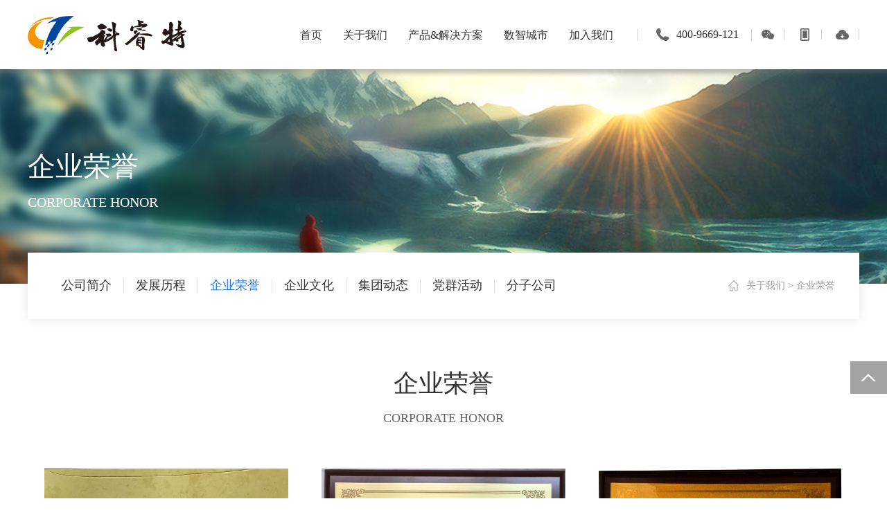

--- FILE ---
content_type: text/html
request_url: http://gzkrt.com/About/qyry/index_2.shtml
body_size: 6970
content:
<!DOCTYPE html>
<html lang="zh-CN" class="no-js pc">
<head>
	<meta charset="UTF-8">
	<meta name="renderer" content="webkit">
	<meta http-equiv=X-UA-Compatible content="IE=Edge">
	<link rel="canonical" href="/" />
	<title>企业荣誉 - 科睿特软件集团股份有限公司</title>
	<meta name="keywords" content="企业荣誉" />
	<meta name="description" content="" />
	<meta name="baidu-site-verification" content="CYz5fmV6H6" />
	<meta name="viewport" content="width=device-width, initial-scale=1.0, minimum-scale=1.0, maximum-scale=1.0, user-scalable=no" />
	<meta name="format-detection" content="telephone=no" />
	<link href="/favicon.ico" rel="shortcut icon">
	<link rel="stylesheet" href="/statics/krt/css/reset.css?v=3?v=3">
	<!--动画 css-->
	<link rel="stylesheet" href="/statics/krt/css/gr-animate.css?v=3" />
	<!--按钮 css-->
	<link rel="stylesheet" href="/statics/krt/css/buttons.css?v=3" />
	<link rel="stylesheet" href="/statics/krt/css/swiper.min.css?v=3">
	<link rel="stylesheet" href="/statics/krt/css/style.css?v=57">
	<script type="text/javascript" src="/statics/krt/js/jquery-1.11.0.js?v=3"></script>
	<script type="text/javascript" src="/statics/krt/js/protect.js"></script>
</head>
<body>
<div class="head_top clearfix">
	<div class="wrap clearfix">
		<h1 class="logo l"><a href="/" title="科睿特软件集团股份有限公司"><img src="/statics/krt/images/logo.png" alt="科睿特软件集团股份有限公司"></a></h1>
		<h4 class="l">创造 创新 创未来<Br>股票代码 836679</h4>
		<div class="menu-handler">
			<span></span>
		</div>
		<p class="r fours">
			<a class="wx" href="javascirpt:;" title="公众号二维码"><i class="icon-wx"></i><span class="qr"><img class="max-100" src="/statics/krt/images/erweima.jpg" alt="公众号二维码"></span></a>
			<a class="weibo" href="javascirpt:;" title="APP二维码"><i class="icon-wx"></i><span class="qr"><img class="max-100" src="/statics/krt/images/erweima.jpg" alt="APP二维码"></span></a>
			<a class="download" href="/Download/" title="下载专区"><i class="icon-wx"></i></a>
		</p>  
		<h2 class="r"><p>400-9669-121</p></h2> 
		<div class="navbox r">        
			<ul class="clearfix">
				<li class="">
					<p class="js"><a class="changea" data-re="true" data-page="首页" data-hover="首页" href="/"><span>首页</span></a></p>           
				</li>
				<li>
					<p class="js"><a class="changea" data-re="true" data-page="关于我们" data-hover="关于我们" href="/About/"><span>关于我们</span></a></p>
					<div class="tnavbox">
						<div class="tnav">
							<i></i>
							<a href="/About/gsjj/">公司简介</a><a href="/About/fzlc/">发展历程</a><a href="/About/qyry/">企业荣誉</a><a href="/About/qywh/">企业文化</a><a href="/About/jtdt/">集团动态</a><a href="/About/djhd/">党群活动</a><a href="/About/fzgs/">分子公司</a>						</div>
					</div>
				</li>
				<li>
					<p class="js"><a class="changea" data-re="true" data-page="产品&解决方案" data-hover="产品&解决方案" href="/Solutions/"><span>产品&解决方案</span></a></p>
					<div class="tnavbox">
						<div class="tnav">
							<i></i>
							<a href="/Solutions/zhqy/">数智企业</a><a href="/Solutions/zhjw/">数智警务</a><a href="/Solutions/zhwl/">数智文旅</a><a href="/Solutions/zhzw/">数智政务</a><a href="/Solutions/zhgy/">数智工业</a><a href="/Solutions/zhsq/">数智社区</a><a href="/Solutions/zhjy/">数智教育</a><a href="/Solutions/gdcp/">更多产品</a>						</div>
					</div>
				</li>
								<li>
					<p class="js"><a class="changea" data-re="true" data-page="数智城市" data-hover="数智城市" href=""><span>数智城市</span></a></p>
				</li><li>
					<p class="js"><a class="changea" data-re="true" data-page="加入我们" data-hover="加入我们" href="/Joinus/"><span>加入我们</span></a></p>
					<div class="tnavbox">
						<div class="tnav">
							<i></i>
							<a href="/Joinus/zcyz/">招才引智</a><a href="/Joinus/fldy/">福利待遇</a><a href="/Joinus/rcpx/">人才培训</a><a href="/Joinus/ccgh/">成长规划</a><a href="/Joinus/tdjs/">团队建设</a><a href="/Joinus/lxwm/">联系我们</a>						</div>
					</div>
				</li>
					
			</ul>
		</div> 
	</div>  
</div>
<!-- 小屏侧边栏 -->
<section class="menuBox" id="menuBox">
    <ul class="menuMoblie" id="menuMoblie">
		<li><a class="nav-link" href="/">首页</a></li>
		<li><a class="nav-link" href="/About/">关于我们</a>
			<div class="subnav">
				<p><a href="/About/gsjj/">公司简介</a></p><p><a href="/About/fzlc/">发展历程</a></p><p><a href="/About/qyry/">企业荣誉</a></p><p><a href="/About/qywh/">企业文化</a></p><p><a href="/About/jtdt/">集团动态</a></p><p><a href="/About/djhd/">党群活动</a></p><p><a href="/About/fzgs/">分子公司</a></p>			</div>
		</li><li><a class="nav-link" href="/Solutions/">产品&解决方案</a>
			<div class="subnav">
				<p><a href="/Solutions/zhqy/">数智企业</a></p><p><a href="/Solutions/zhjw/">数智警务</a></p><p><a href="/Solutions/zhwl/">数智文旅</a></p><p><a href="/Solutions/zhzw/">数智政务</a></p><p><a href="/Solutions/zhgy/">数智工业</a></p><p><a href="/Solutions/zhsq/">数智社区</a></p><p><a href="/Solutions/zhjy/">数智教育</a></p><p><a href="/Solutions/gdcp/">更多产品</a></p>			</div>
		</li><li><a class="nav-link" href="">数智城市</a>
			<div class="subnav">
							</div>
		</li><li><a class="nav-link" href="/Joinus/">加入我们</a>
			<div class="subnav">
				<p><a href="/Joinus/zcyz/">招才引智</a></p><p><a href="/Joinus/fldy/">福利待遇</a></p><p><a href="/Joinus/rcpx/">人才培训</a></p><p><a href="/Joinus/ccgh/">成长规划</a></p><p><a href="/Joinus/tdjs/">团队建设</a></p><p><a href="/Joinus/lxwm/">联系我们</a></p>			</div>
		</li>                   
	</ul>
</section>
<p class="pusher-black"></p>
<div class="body-wrap">
        <div class="ins-ban">
        <div class="news_shicha parallax" data-velocity="-.3" style="background: url(/d/file/content/2020/06/291604173pvu.png) no-repeat top;"></div>
              <div class="nei_banner_tit wow fadeInUp" data-wow-delay="0.3s">
                <h3>企业荣誉</h3>
                <h4>CORPORATE HONOR</h4>
              </div>
              <div class="loader"></div>
        </div>
        <div class="location lanmu">
          <div class="wrap">
            <ul class="l">
				<li ><a href="/About/gsjj/">公司简介</a></li><li ><a href="/About/fzlc/">发展历程</a></li><li class='on'><a href="/About/qyry/">企业荣誉</a></li><li ><a href="/About/qywh/">企业文化</a></li><li ><a href="/About/jtdt/">集团动态</a></li><li ><a href="/About/djhd/">党群活动</a></li><li ><a href="/About/fzgs/">分子公司</a></li>	                   
            </ul>
			<div class="location_center r"><a href="/" class="shouye"><i></i></a><a href="/About/" >关于我们</a> &gt; <a href="/About/qyry/" >企业荣誉</a></div>
          </div>
        </div>
        <div class="wrap history-wrap clearfix">
			<h3 class="page_h3 wow fadeInUp" data-wow-delay="0.5s">企业荣誉</h3>
			<p class="wow fadeInUp" data-wow-delay="0.6s">CORPORATE HONOR</p>
            <ul class="qyry_ul clearfix wow fadeInUp" data-wow-delay="0.7s">
				<li>
					<a>
						<h5><img src='/d/file/content/2023/09/6500336984989.jpg' alt="省服务外包领军企业"></h5>
						<h4>省服务外包领军企业</h4>
					</a>
				</li><li>
					<a>
						<h5><img src='/d/file/content/2023/09/65003393b78c2.jpg' alt="国家服务型制造示范平台"></h5>
						<h4>国家服务型制造示范平台</h4>
					</a>
				</li><li>
					<a>
						<h5><img src='/d/file/content/2023/09/650033b0545d6.jpg' alt="江西省文化产业示范基地"></h5>
						<h4>江西省文化产业示范基地</h4>
					</a>
				</li><li>
					<a>
						<h5><img src='/d/file/content/2023/09/650033d53f7a0.jpg' alt="江西省守合同重信用单位"></h5>
						<h4>江西省守合同重信用单位</h4>
					</a>
				</li><li>
					<a>
						<h5><img src='/d/file/content/2023/09/650033feead7f.jpg' alt="江西省工程研究中心"></h5>
						<h4>江西省工程研究中心</h4>
					</a>
				</li><li>
					<a>
						<h5><img src='/d/file/content/2023/09/65003423193dd.jpg' alt="优秀软件企业（创新型）"></h5>
						<h4>优秀软件企业（创新型）</h4>
					</a>
				</li><li>
					<a>
						<h5><img src='/d/file/content/2023/09/6500343d3987a.jpg' alt="优秀软件企业（成长型）"></h5>
						<h4>优秀软件企业（成长型）</h4>
					</a>
				</li><li>
					<a>
						<h5><img src='/d/file/content/2023/09/6500345cd545e.jpg' alt="江西省著名商标"></h5>
						<h4>江西省著名商标</h4>
					</a>
				</li><li>
					<a>
						<h5><img src='/d/file/content/2023/09/65003477eedc9.jpg' alt="江西省级现代服务业集聚区"></h5>
						<h4>江西省级现代服务业集聚区</h4>
					</a>
				</li><li>
					<a>
						<h5><img src='/d/file/content/2023/09/650034a066d38.jpg' alt="省级小微企业创业园"></h5>
						<h4>省级小微企业创业园</h4>
					</a>
				</li><li>
					<a>
						<h5><img src='/d/file/content/2023/09/65010c1c788b1.jpg' alt="赣州市三八红旗集体                                                                       "></h5>
						<h4>赣州市三八红旗集体                                                                       </h4>
					</a>
				</li><li>
					<a>
						<h5><img src='/d/file/content/2023/09/65010d17540f3.jpg' alt="赣州市“科创飞地”"></h5>
						<h4>赣州市“科创飞地”</h4>
					</a>
				</li><li>
					<a>
						<h5><img src='/d/file/content/2023/09/65010ded655d0.jpg' alt="赣州市知识产权优势企业"></h5>
						<h4>赣州市知识产权优势企业</h4>
					</a>
				</li><li>
					<a>
						<h5><img src='/d/file/content/2023/09/6501100f3be2e.png' alt="赣州市工人先锋号 "></h5>
						<h4>赣州市工人先锋号 </h4>
					</a>
				</li><li>
					<a>
						<h5><img src='/d/file/content/2023/09/650110cb31118.jpg' alt="第十届赣州市文明单位"></h5>
						<h4>第十届赣州市文明单位</h4>
					</a>
				</li><li>
					<a>
						<h5><img src='/d/file/content/2023/09/6501128a36d16.jpg' alt="抗疫先锋企业"></h5>
						<h4>抗疫先锋企业</h4>
					</a>
				</li><li>
					<a>
						<h5><img src='/d/file/content/2023/09/65011350c3ba5.jpg' alt="2020年度百企帮百村精准帮扶行动先进民营企业"></h5>
						<h4>2020年度百企帮百村精准帮扶行动先进民营企业</h4>
					</a>
				</li><li>
					<a>
						<h5><img src='/d/file/content/2023/09/6501154a90727.jpg' alt="赣州市电子商务示范企业"></h5>
						<h4>赣州市电子商务示范企业</h4>
					</a>
				</li><li>
					<a>
						<h5><img src='/d/file/content/2023/09/65011606a7b11.jpg' alt="赣州市电子商务示范基地"></h5>
						<h4>赣州市电子商务示范基地</h4>
					</a>
				</li><li>
					<a>
						<h5><img src='/d/file/content/2023/09/6501166ceb037.jpg' alt="市科技创新示范企业"></h5>
						<h4>市科技创新示范企业</h4>
					</a>
				</li><li>
					<a>
						<h5><img src='/d/file/content/2023/09/650117808bc6c.jpg' alt="赣州市大众创业万众创新示范基地"></h5>
						<h4>赣州市大众创业万众创新示范基地</h4>
					</a>
				</li><li>
					<a>
						<h5><img src='/d/file/content/2023/09/650117b58fa98.jpg' alt="2018年市第二届十大科技创新人物"></h5>
						<h4>2018年市第二届十大科技创新人物</h4>
					</a>
				</li><li>
					<a>
						<h5><img src='/d/file/content/2023/09/6501183f1446f.jpg' alt="主攻工业成长型企业奖"></h5>
						<h4>主攻工业成长型企业奖</h4>
					</a>
				</li><li>
					<a>
						<h5><img src='/d/file/content/2023/09/650118977520c.jpg' alt="赣州市首届诚信示范企业"></h5>
						<h4>赣州市首届诚信示范企业</h4>
					</a>
				</li><li>
					<a>
						<h5><img src='/d/file/content/2023/09/650119a74dbf9.jpg' alt="2017年“两化”深度融合示范企业"></h5>
						<h4>2017年“两化”深度融合示范企业</h4>
					</a>
				</li><li>
					<a>
						<h5><img src='/d/file/content/2023/09/650119bd35633.jpg' alt="爱心理事单位"></h5>
						<h4>爱心理事单位</h4>
					</a>
				</li><li>
					<a>
						<h5><img src='/d/file/content/2023/09/650119e4b3294.jpg' alt="先进基层党组织"></h5>
						<h4>先进基层党组织</h4>
					</a>
				</li><li>
					<a>
						<h5><img src='/d/file/content/2023/09/65011a1ff2eb5.jpg' alt="2023年度章贡先锋模范两新组织党组织"></h5>
						<h4>2023年度章贡先锋模范两新组织党组织</h4>
					</a>
				</li><li>
					<a>
						<h5><img src='/d/file/content/2023/09/65011a396eebc.jpg' alt="2022年度章贡区巾帼文明岗"></h5>
						<h4>2022年度章贡区巾帼文明岗</h4>
					</a>
				</li><li>
					<a>
						<h5><img src='/d/file/content/2023/09/65011a6235ef6.jpg' alt="章贡区技术创新中心"></h5>
						<h4>章贡区技术创新中心</h4>
					</a>
				</li>            </ul>
			<div class="m30 txt_C paging">
<a href="/About/qyry/index.shtml">首页</a><a class="prev_disabled" href="/About/qyry/index.shtml"></a> <a href="/About/qyry/index.shtml">1</a><span class="current" >2</span><a href="/About/qyry/index_3.shtml">3</a><a class="next" href="/About/qyry/index_3.shtml"></a><a href="/About/qyry/index_3.shtml">尾页</a>
</div>
        </div>
</div>
<!-- 背景图视差滚动 -->
<script src="/statics/krt/js/jquery.scrolly.js"></script>
<script>
    $(document).ready(function(){
       $('.parallax').scrolly({bgParallax: true});
    });
</script>
﻿<div class="footer clearfix">
	<div class="wrap clearfix">
		<div class="footer_top clearfix">
			<ul class="l">
				<h3>关于我们</h3> 
				<li><a href="/About/gsjj/">公司简介</a></li><li><a href="/About/fzlc/">发展历程</a></li><li><a href="/About/qyry/">企业荣誉</a></li><li><a href="/About/qywh/">企业文化</a></li><li><a href="/About/jtdt/">集团动态</a></li><li><a href="/About/djhd/">党群活动</a></li><li><a href="/About/fzgs/">分子公司</a></li>			</ul>
			<ul class="l">
				<h3>解决方案</h3>
				<li><a href="/Solutions/zhqy/">数智企业</a></li><li><a href="/Solutions/zhjw/">数智警务</a></li><li><a href="/Solutions/zhwl/">数智文旅</a></li><li><a href="/Solutions/zhzw/">数智政务</a></li><li><a href="/Solutions/zhgy/">数智工业</a></li><li><a href="/Solutions/zhsq/">数智社区</a></li><li><a href="/Solutions/zhjy/">数智教育</a></li><li><a href="/Solutions/gdcp/">更多产品</a></li>			</ul>
			<!-- <ul class="l">
				<h3>产品中心</h3>
				[@cms_channel_list parentId='4' ]
				[#list tag_list as a]
				<li><a href="${a.url}#nav">${a.name}</a></li>
				[/#list]
				[/@cms_channel_list]
			</ul> -->
			<ul class="l">
				<h3>加入我们</h3>
				<li><a href="/Joinus/zcyz/">招才引智</a></li><li><a href="/Joinus/fldy/">福利待遇</a></li><li><a href="/Joinus/rcpx/">人才培训</a></li><li><a href="/Joinus/ccgh/">成长规划</a></li><li><a href="/Joinus/tdjs/">团队建设</a></li><li><a href="/Joinus/lxwm/">联系我们</a></li>			</ul>
			<div class="foot_right r">
				 <h5>科睿特软件集团股份有限公司</h5><h4>Create Software Group Co.,Ltd</h4><p>全国服务热线：400-9669-121</p><p>业务咨询：0797-8356742</p><p>传真：0797-8356792</p><p>QQ：2371233107</p><p>邮箱：Jxgzkrt@163.Com</p><p>微信：CreateSoftware</p><p>地址：江西省赣州市章贡区人和路9号章贡区软件产业孵化园</p>				<!-- <a href="http://p.qiao.baidu.com/cps/chat?siteId=1747403&userId=3696104&cp=&cr=&cw=%E7%8B%AC%E7%AB%8B%E6%B2%9F%E9%80%9A" target="_blank" class="ljzx">立即咨询</a> -->
			</div>
			<div class="foot_erweima r">
				<div class="f-qrcode l">
					<img src="/statics/krt/images/code2.png">
					<h4>关注我们</h4>
				</div>
				<dl class="clearfix r">
					<dd><a href="tencent://message/?uin=77504186&amp;Site=guoren&amp;Menu=yes">项目咨询</a></dd>
					<dd><a href="tencent://message/?uin=1152059883&amp;Site=guoren&amp;Menu=yes">渠道咨询</a></dd>
					<dd><a href="tencent://message/?uin=77504186&amp;Site=guoren&amp;Menu=yes">合作咨询</a></dd>
					<dd><a href="tencent://message/?uin=1557800685&amp;Site=guoren&amp;Menu=yes">售后服务</a></dd>
				</dl>
			</div>
		</div>
		<div class="footer_bottom">
			<p class="l">Copyright © 2008 - 2025 <a href="http://www.cnkrt.com/" title="科睿特软件">CnKrt.Com</a> All Rights Reserved. <a href="http://www.cnkrt.com/" title="科睿特软件集团股份有限公司">科睿特软件集团股份有限公司</a> 版权所有   ｜  备案号:<a href="https://beian.miit.gov.cn" target="_blank" ref="nofollow">赣ICP备13006072号-1</a>
			</p>
			<!-- <p class="r">热门搜索词：<a style="padding-left: 0px;" href="http://www.cnkrt.com/">软件定制开发</a>，<a style="padding-left: 0px;" href="http://www.cnkrt.com/">管理软件开发</a>，<a style="padding-left: 0px;" href="http://www.cnkrt.com/">软件开发平台</a>，<a style="padding-left: 0px;" href="http://www.cnkrt.com/">管理软件开发</a></p> -->
		</div>
	</div>
</div>
<div class="qqkefu">
      <ul>
          <li class="top2 kf_top top" title="回到顶部"></li>
      </ul>
</div>
<!-- banner 轮播 -->
    <script src="/statics/krt/js/plugin.js?v=3"></script>
    <script src="/statics/krt/js/index.js?v=3"></script>
    <script src="/statics/krt/js/page.js?v=3"></script>
<!-- banner 轮播 -->
<script src="/statics/krt/js/box.js?v=4"></script>
<script type="text/javascript">
  var counleft = true ;
/*  $('.cbl').delay(20000).slideDown();*/
    $('.coun-left').click(function(){
      $('.coun-left').toggleClass("active");
        if(counleft) {
            $('.counsel').animate({
                right : '-202px'
            });
            counleft = false ;
        } else {
            $('.counsel').animate({
                right : '10px'
            });
            counleft = true ;
        }
    })
  var counleft2 = true ;
/*  $('.cbl').delay(20000).slideDown();*/
    $('.coun-left2').click(function(){
      $('.coun-left2').toggleClass("active");
        if(counleft) {
            $('.counsel2').animate({
                right : '10px'
            });
            counleft = false ;
        } else {
            $('.counsel2').animate({
                right : '-202px'
            });
            counleft = true ;
        }
    })
</script> 
<!-- 小屏侧边栏导航 -->
<script src="/statics/krt/js/phone.js?v=3"></script>
<!-- 侧边栏留言 -->
<!-- <script>
function chkForm10() {
      var obj = document.getElementById("frm10");
       if (!/^[1][3,4,5,7,8][0-9]{9}$/.test($("#shouji2").val())) {
        alert('请输入正确的手机号码');
        return false;
       }
      subForm10();
    }
    function subForm10() {
      $.ajax({
        type:"POST",
        url:$("#frm10").attr('action'),
        data: $("#frm10").serialize(),
        success:function(msg){
          msg=eval("("+msg+")");
          if(msg.status==1) {
            alert("感谢您的留言，我们会尽快联系您！");
            window.location.reload();
          }else{
            alert(msg.txt);
          }
        }
      });
    }
</script> -->
<!--  -->
<!-- 中间弹窗 -->
<script>
// $(function(){
//   $('.box_m').delay(45000).slideDown();
//   $('.close2').click(function(){
//     $('.box_m').slideUp();
//            $('.box_m').delay(90000).slideDown();
//       });
// });
</script>
<!-- wow动画js -->
<script type="text/javascript" src="/statics/krt/js/wow.min.js?v=3"></script>
<script type="text/javascript">
    if (!(/msie [6|7|8|9]/i.test(navigator.userAgent))){ new WOW().init();};
</script>
<!-- wow动画js -->
<script src="/statics/krt/js/SmoothScroll.js?v=3"></script>

</body>
</html>

--- FILE ---
content_type: text/css
request_url: http://gzkrt.com/statics/krt/css/reset.css?v=3?v=3
body_size: 2074
content:
@charset "utf-8";
/* #c78d54 */
/* 技术支持：国人在线 */
html,body,div,dl,dt,dd,ol,ul,li,span,i,p,em,h,form,input,textarea,button,table,tr,td,img,h1,h2,h3,h4,h5,h6,a{ margin:0; padding:0;}
body{ font-size:14px; color:#666666; overflow-x:hidden; background-color:#fff; font-family:"思源黑体";}
ul,li{ list-style:none;}
i,em,cite{font-style:normal; display: inline-block;}
h1,h2,h3,h4,h5,h6{ font-size:100%; font-weight:normal}
img,input{ border:none; vertical-align:middle;}
/* img{ max-width: 100%; } */
a{ font-size:14px; text-decoration:none; color:#666666;-ms-transition-duration: 0.3s; transition-duration: 0.3s;}
a:hover{ color:#217cee}
.wrap{ width:1200px; margin:0 auto; position:relative;}
.l{float:left;}.r{float:right;}
.clearfix:after { content: "."; display: block; height: 0; clear: both; visibility: hidden;} .clearfix{ zoom:1;}
.vcenter{position: absolute;top: 0;bottom: 0;left: 0;right: 0;max-width: 100%;max-height: 100%;display: block;vertical-align: middle;text-align: center;margin: auto;}
table{border-collapse:collapse; border-spacing:0;border: 1px solid #e4e4e4;}
td,tr{border: 1px solid #e4e4e4;padding: 5px;}
/*图片清超出*/
.com-pic {
	overflow: hidden;
}
/*图片放大*/
.pic-plus {
    position: relative;
	overflow: hidden;
}
.pic-plus:before {
    content: "";
    position: absolute;
    left: 0;
    top: 0;
    z-index: 2;
    width: 100%;
    height: 100%;
    background-color: rgba(0,0,0,0.1);
    -webkit-transition: .5s;
    -o-transition: .5s;
    transition: .5s;
    opacity: 0;
}
.pic-plus:hover:before {
    opacity: 1;
}
.img-plus,
.pic-plus img{-webkit-transition: .5s; -o-transition: .5s; transition: .5s;}
.img-scale:hover,
.pic-scale:hover img{-webkit-transform: scale(1.05); -ms-transform: scale(1.05); -o-transform: scale(1.05); transform: scale(1.05);}

/*字体大小粗细*/
/*字体颜色*/
.gb{color:#1f1f1f;}
.cr{color:#ff0000;}
.wt{color:#fff;}
.gr{color:#808080;}
/*背景颜色*/
.bwhite{background-color:#fff;}
.bgray{background-color:#eee;}
.bdgray{background-color:#666;}
.bggray{background-color:#ddd;}
.bgorange{background-color:#fc6e51;}
.bgred{background-color:#f15252;}
.bgnone{background-color:transparent !important;}
/*格式化行高*/
.lh30{line-height:30px;}
.lh40{line-height:40px;}
.lh50{line-height:50px;}
.lh60{line-height:60px;}
.lh80{line-height:80px;}
.h30{height:30px;overflow:hidden;}
.h50{height:50px;overflow:hidden;}
.h60{height:60px;overflow:hidden;}
.h80{height:80px;overflow:hidden;}
/*浮动及清除*/
.center{text-align:center;}
.fl{float:left;}
.fr{float:right;}
.cl{clear:both;}
/*格式化宽度*/
.w10{width:10%;overflow:hidden;}
.w15{width:15%;overflow:hidden;}
.w20{width:20%;overflow:hidden;}
.w30{width:30%;overflow:hidden;}
.w33{width:33.33%;display:block;overflow:hidden;}
.w35{width:35%;overflow:hidden;}
.w40{width:40%;overflow:hidden;}
.w50{width:50%;overflow:hidden;}
.w55{width:55%;overflow:hidden;}
.w60{width:60%;overflow:hidden;}
.w65{width:65%;overflow:hidden;}
.w70{width:70%;overflow:hidden;}
.w80{width:80%;overflow:hidden;}
.w85{width:85%;overflow:hidden;}
.w90{width:90%;overflow:hidden;}
.w100{width:100%;display:block;overflow:hidden;}
/*指定paddiing*/
.ptb2{padding:2% 0;}
.ptb3{padding:3% 0;}
.ptb4{padding:4% 0;}
.ptb5{padding:5% 0;}
.pb3p{padding-bottom:3%;}
.plr10{padding:0 10%;}
/*指定margin*/
.mi3{margin-top:-3px;}
.mt10{margin-top:10px;}
.mt20{margin-top:20px;}
.mt30{margin-top:30px;}
.mb10{margin-bottom:10px;}
.mb20{margin-bottom:20px;}
.mb30{margin-bottom:30px;}
.mb2p{margin-bottom:2%;}
.mb3p{margin-bottom:3%;}
.mt4{margin-top:4%;}
.mt10p{margin-top:10%;}
.mt20p{margin-top:20%;}
.mt30p{margin-top:30%;}
/*绘制直线*/
.line{border-bottom:1px solid #d4d4d4;}
.line_s{border-bottom:1px solid #444;}
.tline{border-top:1px solid #d4d4d4;}
.rline{border-right:1px solid #d4d4d4;}
.sline{width: 120px;height: 3px;background: #196bbd;display: block;margin: 20px auto;}
/*图片内阴影*/
.img-cover:before{content:"";position: absolute; left: 0; top: 0; z-index: 2; width: 100%; height: 100%; box-shadow: 0 0 30px rgba(0,0,0,0.2) inset; opacity: 0; filter: alpha(opacity=0); content: ""; -webkit-transition: .5s; -o-transition: .5s; transition: .5s;}
.img-cover:hover:before{opacity: 1; filter: alpha(opacity=100);}

/*图片透明*/
.img-opacity{-webkit-transition: .3s; -o-transition: .3s; transition: .3s;}
.img-opacity:hover{opacity: .9; filter: alpha(opacity=90);}

/*图片去色*/
.img-gray{filter: grayscale(100%); -webkit-filter: grayscale(100%); -moz-filter: grayscale(100%); -ms-filter: grayscale(100%); -o-filter: grayscale(100%); filter:progid:DXImageTransform.Microsoft.BasicImage(grayscale=1);}


--- FILE ---
content_type: text/css
request_url: http://gzkrt.com/statics/krt/css/buttons.css?v=3
body_size: 6888
content:
/* Box colors */
.bg-1 {
	background: #ECEFF1;
	color: #37474f;
}
.bg-2 {
	background: #7986cb;
	color: #ECEFF1;
}
.bg-3 {
	background: #37474f;
	color: #fff;
}
/* Common button styles */
.button {
	display: block;
	border: none;
	background: none;
	color: inherit;
	vertical-align: middle;
	position: relative;
	z-index: 1;
	-webkit-backface-visibility: hidden;
	-moz-osx-font-smoothing: grayscale;
}
.button:focus {
	outline: none;
}
.button > span {
	vertical-align: middle;
}
/* Text color adjustments (we could stick to the "inherit" but that does not work well in Safari) */
.bg-1 .button {
	color: #37474f;
	border-color: #37474f;
}
.bg-2 .button {
	color: #ECEFF1;
	border-color: #ECEFF1;
}
.bg-3 .button {
	color: #fff;
	border-color: #fff;
}
/* Sizes */
.button--size-s {
	font-size: 14px;
}
.button--size-m {
	font-size: 16px;
}
.button--size-l {
	font-size: 18px;
}
/* Typography and Roundedness */
.button--text-upper {
	letter-spacing: 2px;
	text-transform: uppercase;
}
.button--text-thin {
	font-weight: 300;
}
.button--text-medium {
	font-weight: 500;
}
.button--text-thick {
	font-weight: 600;
}
/* .button--round-s {
	border-radius: 25px;
} */
.button--round-m {
	border-radius: 15px;
}
.button--round-l {
	border-radius: 40px;
}
/* Borders */
.button--border-thin {
	border: 1px solid #e60012;
	color: #e60012;
}
.button--border-medium {
	border: 2px solid;
}
.button--border-thick {
	border: 3px solid;
}
/* Individual button styles */
/* Winona */
.button--winona {
	overflow: hidden;
	padding: 0;
	-webkit-transition: border-color 0.3s, background-color 0.3s;
	transition: border-color 0.3s, background-color 0.3s;
	-webkit-transition-timing-function: cubic-bezier(0.2, 1, 0.3, 1);
	transition-timing-function: cubic-bezier(0.2, 1, 0.3, 1);
}
.button--winona::after {
	content: attr(data-text);
	position: absolute;
	width: 100%;
	height: 100%;
	top: 0;
	left: 0;
	opacity: 0;
	color: #da251d;
	-webkit-transform: translate3d(0, 25%, 0);
	transform: translate3d(0, 25%, 0);
}
.button--winona > span {
	display: block;
}
.button--winona.button--inverted {
	color: #7986cb;
}
.button--winona.button--inverted:after {
	color: #fff;
}
.button--winona::after,
.button--winona > span {
	padding: 1em 2em;
	-webkit-transition: -webkit-transform 0.3s, opacity 0.3s;
	transition: transform 0.3s, opacity 0.3s;
	-webkit-transition-timing-function: cubic-bezier(0.2, 1, 0.3, 1);
	transition-timing-function: cubic-bezier(0.2, 1, 0.3, 1);
}
.button--winona:hover {
	border-color: #da251d;
	background-color: rgba(63, 81, 181, 0.1);
}
.button--winona.button--inverted:hover {
	border-color: #21333C;
	background-color: #21333C;
}
.button--winona:hover::after {
	opacity: 1;
	-webkit-transform: translate3d(0, 0, 0);
	transform: translate3d(0, 0, 0);
}
.button--winona:hover > span {
	opacity: 0;
	-webkit-transform: translate3d(0, -25%, 0);
	transform: translate3d(0, -25%, 0);
}
/* Ujarak */
.button--ujarak {
	-webkit-transition: border-color 0.4s, color 0.4s;
	transition: border-color 0.4s, color 0.4s;
}
.button--ujarak::before {
	content: '';
	position: absolute;
	top: 0;
	left: 0;
	width: 100%;
	height: 100%;
	background: #37474f;
	z-index: -1;
	opacity: 0;
	-webkit-transform: scale3d(0.7, 1, 1);
	transform: scale3d(0.7, 1, 1);
	-webkit-transition: -webkit-transform 0.4s, opacity 0.4s;
	transition: transform 0.4s, opacity 0.4s;
	-webkit-transition-timing-function: cubic-bezier(0.2, 1, 0.3, 1);
	transition-timing-function: cubic-bezier(0.2, 1, 0.3, 1);
}
.button--ujarak.button--round-s::before {
	border-radius: 2px;
}
.button--ujarak.button--inverted::before {
	background: #7986CB;
}
.button--ujarak,
.button--ujarak::before {
	-webkit-transition-timing-function: cubic-bezier(0.2, 1, 0.3, 1);
	transition-timing-function: cubic-bezier(0.2, 1, 0.3, 1);
}
.button--ujarak:hover {
	color: #fff;
	border-color: #37474f;
}
.button--ujarak.button--inverted:hover {
	color: #37474F;
	border-color: #fff;
}
.button--ujarak:hover::before {
	opacity: 1;
	-webkit-transform: translate3d(0, 0, 0);
	transform: translate3d(0, 0, 0);
}
/* Wayra */
.button--wayra {
	overflow: hidden;
	-webkit-transition: border-color 0.3s, color 0.3s;
	transition: border-color 0.3s, color 0.3s;
	-webkit-transition-timing-function: cubic-bezier(0.2, 1, 0.3, 1);
	transition-timing-function: cubic-bezier(0.2, 1, 0.3, 1);
}
.button--wayra::before {
	content: '';
	position: absolute;
	top: 0;
	left: -11px;
	width: 150%;
	height: 100%;
	background: #fff;
	z-index: -1;
	-webkit-transform: rotate3d(0, 0, 1, -45deg) translate3d(0, -3em, 0);
	transform: rotate3d(0, 0, 1, -45deg) translate3d(0, -3em, 0);
	-webkit-transform-origin: 0% 100%;
	transform-origin: 0% 100%;
	-webkit-transition: -webkit-transform 0.3s, opacity 0.3s, background-color 0.3s;
	transition: transform 0.3s, opacity 0.3s, background-color 0.3s;
}
.button--wayra:hover {
	color: #fff;
	border-color: #e60012;
}
.button--wayra.button--inverted:hover {
	color: #e60012;
	border-color: #fff;
}
.button--wayra:hover::before {
	opacity: 1;
	background-color: #e60012;
	-webkit-transform: rotate3d(0, 0, 1, 0deg);
	transform: rotate3d(0, 0, 1, 0deg);
	-webkit-transition-timing-function: cubic-bezier(0.2, 1, 0.3, 1);
	transition-timing-function: cubic-bezier(0.2, 1, 0.3, 1);
}
.button--wayra.button--inverted:hover::before {
	background-color: #fff;
}
/* Tamaya */
.button--tamaya {
	overflow: hidden;
	color: #7986cb;
	min-width: 180px;
}
.button--tamaya.button--inverted {
	color: #37474f;
	border-color: #37474f;
}
.button--tamaya::before,
.button--tamaya::after {
	content: attr(data-text);
	position: absolute;
	width: 100%;
	height: 50%;
	left: 0;
	background: #7986cb;
	color: #fff;
	overflow: hidden;
	-webkit-transition: -webkit-transform 0.3s;
	transition: transform 0.3s;
	-webkit-transition-timing-function: cubic-bezier(0.2, 1, 0.3, 1);
	transition-timing-function: cubic-bezier(0.2, 1, 0.3, 1);
}
.button--tamaya.button--inverted::before,
.button--tamaya.button--inverted::after {
	background: #fff;
	color: #37474f;
}
.button--tamaya::before {
	top: 0;
	padding-top: 1em;
}
.button--tamaya::after {
	bottom: 0;
	line-height: 0;
}
.button--tamaya > span {
	display: block;
	-webkit-transform: scale3d(0.2, 0.2, 1);
	transform: scale3d(0.2, 0.2, 1);
	opacity: 0;
	-webkit-transition: -webkit-transform 0.3s, opacity 0.3s;
	transition: transform 0.3s, opacity 0.3s;
	-webkit-transition-timing-function: cubic-bezier(0.2, 1, 0.3, 1);
	transition-timing-function: cubic-bezier(0.2, 1, 0.3, 1);
}
.button--tamaya:hover::before {
	-webkit-transform: translate3d(0, -100%, 0);
	transform: translate3d(0, -100%, 0);
}
.button--tamaya:hover::after {
	-webkit-transform: translate3d(0, 100%, 0);
	transform: translate3d(0, 100%, 0);
}
.button--tamaya:hover > span {
	opacity: 1;
	-webkit-transform: scale3d(1, 1, 1);
	transform: scale3d(1, 1, 1);
}
/* Rayen */
.button--rayen {
	overflow: hidden;
	padding: 0;
	width: 230px;
}
.button--rayen.button--inverted {
	color: #fff;
}
.button--rayen::before {
	content: attr(data-text);
	position: absolute;
	top: 0;
	left: 0;
	width: 100%;
	height: 100%;
	background: #7986cb;
	-webkit-transform: translate3d(-100%, 0, 0);
	transform: translate3d(-100%, 0, 0);
}
.button--rayen.button--inverted::before {
	background: #fff;
	color: #37474f;
}
.button--rayen > span {
	display: block;
}
.button--rayen::before,
.button--rayen > span {
	padding: 1em 2em;
	-webkit-transition: -webkit-transform 0.3s;
	transition: transform 0.3s;
	-webkit-transition-timing-function: cubic-bezier(0.75, 0, 0.125, 1);
	transition-timing-function: cubic-bezier(0.75, 0, 0.125, 1);
}
.button--rayen:hover::before {
	-webkit-transform: translate3d(0, 0, 0);
	transform: translate3d(0, 0, 0);
}
.button--rayen:hover > span {
	-webkit-transform: translate3d(0, 100%, 0);
	transform: translate3d(0, 100%, 0);
}
/* Pipaluk */
.button--pipaluk {
	width: 240px;
	padding: 1.5em 3em;
	color: #fff;
}
.button--pipaluk.button--inverted {
	color: #7986cb;
}
.button--pipaluk::before,
.button--pipaluk::after {
	content: '';
	border-radius: inherit;
	position: absolute;
	top: 0;
	left: 0;
	width: 100%;
	height: 100%;
	z-index: -1;
	-webkit-transition: -webkit-transform 0.3s, background-color 0.3s;
	transition: transform 0.3s, background-color 0.3s;
	-webkit-transition-timing-function: cubic-bezier(0.25, 0, 0.3, 1);
	transition-timing-function: cubic-bezier(0.25, 0, 0.3, 1);
}
.button--pipaluk::before {
	border: 2px solid #7986cb;
}
.button--pipaluk.button--inverted::before {
	border-color: #fff;
}
.button--pipaluk::after {
	background: #7986cb;
}
.button--pipaluk.button--inverted::after {
	background: #fff;
}
.button--pipaluk:hover::before {
	-webkit-transform: scale3d(1, 1, 1);
	transform: scale3d(1, 1, 1);
}
.button--pipaluk::before,
.button--pipaluk:hover::after {
	-webkit-transform: scale3d(0.7, 0.7, 1);
	transform: scale3d(0.7, 0.7, 1);
}
.button--pipaluk:hover::after {
	background-color: #da251d;
}
.button--pipaluk.button--inverted:hover::after {
	background-color: #fff;
}
/* Nuka */
.button--nuka {
	margin: 1em 2em;
	-webkit-transition: color 0.3s;
	transition: color 0.3s;
	-webkit-transition-timing-function: cubic-bezier(0.2, 1, 0.3, 1);
	transition-timing-function: cubic-bezier(0.2, 1, 0.3, 1);
}
.button--nuka.button--inverted {
	color: #37474f;
}
.button--nuka::before,
.button--nuka::after {
	content: '';
	position: absolute;
	border-radius: inherit;
	background: #7986cb;
	z-index: -1;
}
.button--nuka::before {
	top: -4px;
	bottom: -4px;
	left: -4px;
	right: -4px;
	opacity: 0.2;
	-webkit-transform: scale3d(0.7, 1, 1);
	transform: scale3d(0.7, 1, 1);
	-webkit-transition: -webkit-transform 0.3s, opacity 0.3s;
	transition: transform 0.3s, opacity 0.3s;
}
.button--nuka::after {
	top: 0;
	left: 0;
	width: 100%;
	height: 100%;
	-webkit-transform: scale3d(1.1, 1, 1);
	transform: scale3d(1.1, 1, 1);
	-webkit-transition: -webkit-transform 0.3s, background-color 0.3s;
	transition: transform 0.3s, background-color 0.3s;
}
.button--nuka::before,
.button--nuka::after {
	-webkit-transition-timing-function: cubic-bezier(0.2, 1, 0.3, 1);
	transition-timing-function: cubic-bezier(0.2, 1, 0.3, 1);
}
.button--nuka.button--inverted::before,
.button--nuka.button--inverted::after {
	background: #fff;
}
.button--nuka:hover {
	color: #fff;
}
.button--nuka:hover::before {
	opacity: 1;
}
.button--nuka:hover::after {
	background-color: #37474f;
}
.button--nuka.button--inverted:hover::after {
	background-color: #7986cb;
}
.button--nuka:hover::after,
.button--nuka:hover::before {
	-webkit-transform: scale3d(1, 1, 1);
	transform: scale3d(1, 1, 1);
}
/* Moema */
.button--moema {
	padding: 1.5em 3em;
	border-radius: 50px;
	background: #7986cb;
	color: #fff;
	-webkit-transition: background-color 0.3s, color 0.3s;
	transition: background-color 0.3s, color 0.3s;
}
.button--moema.button--inverted {
	background: #ECEFF1;
	color: #37474f;
}
.button--moema::before {
	content: '';
	position: absolute;
	top: -20px;
	left: -20px;
	bottom: -20px;
	right: -20px;
	background: inherit;
	border-radius: 50px;
	z-index: -1;
	opacity: 0.4;
	-webkit-transform: scale3d(0.8, 0.5, 1);
	transform: scale3d(0.8, 0.5, 1);
}
.button--moema:hover {
	-webkit-transition: background-color 0.1s 0.3s, color 0.1s 0.3s;
	transition: background-color 0.1s 0.3s, color 0.1s 0.3s;
	color: #ECEFF1;
	background-color: #da251d;
	-webkit-animation: anim-moema-1 0.3s forwards;
	animation: anim-moema-1 0.3s forwards;
}
.button--moema.button--inverted:hover {
	color: #ECEFF1;
	background-color: #7986cb;
}
.button--moema:hover::before {
	-webkit-animation: anim-moema-2 0.3s 0.3s forwards;
	animation: anim-moema-2 0.3s 0.3s forwards;
}
@-webkit-keyframes anim-moema-1 {
	60% {
		-webkit-transform: scale3d(0.8, 0.8, 1);
		transform: scale3d(0.8, 0.8, 1);
	}
	85% {
		-webkit-transform: scale3d(1.1, 1.1, 1);
		transform: scale3d(1.1, 1.1, 1);
	}
	100% {
		-webkit-transform: scale3d(1, 1, 1);
		transform: scale3d(1, 1, 1);
	}
}
@keyframes anim-moema-1 {
	60% {
		-webkit-transform: scale3d(0.8, 0.8, 1);
		transform: scale3d(0.8, 0.8, 1);
	}
	85% {
		-webkit-transform: scale3d(1.1, 1.1, 1);
		transform: scale3d(1.1, 1.1, 1);
	}
	100% {
		-webkit-transform: scale3d(1, 1, 1);
		transform: scale3d(1, 1, 1);
	}
}
@-webkit-keyframes anim-moema-2 {
	to {
		opacity: 0;
		-webkit-transform: scale3d(1, 1, 1);
		transform: scale3d(1, 1, 1);
	}
}
@keyframes anim-moema-2 {
	to {
		opacity: 0;
		-webkit-transform: scale3d(1, 1, 1);
		transform: scale3d(1, 1, 1);
	}
}
/* Isi */
.button--isi {
	padding: 1.2em 2em;
	color: #fff;
	background: #7986cb;
	overflow: hidden;
}
.button--isi::before {
	content: '';
	z-index: -1;
	position: absolute;
	top: 50%;
	left: 100%;
	margin: -15px 0 0 1px;
	width: 30px;
	height: 30px;
	border-radius: 50%;
	background: #da251d;
	-webkit-transform-origin: 100% 50%;
	transform-origin: 100% 50%;
	-webkit-transform: scale3d(1, 2, 1);
	transform: scale3d(1, 2, 1);
	-webkit-transition: -webkit-transform 0.3s, opacity 0.3s;
	transition: transform 0.3s, opacity 0.3s;
	-webkit-transition-timing-function: cubic-bezier(0.7,0,0.9,1);
	transition-timing-function: cubic-bezier(0.7,0,0.9,1);
}
.button--isi .button__icon {
	vertical-align: middle;
}
.button--isi > span {
	vertical-align: middle;
	padding-left: 0.75em;
}
.button--isi:hover::before {
	-webkit-transform: scale3d(9, 9, 1);
	transform: scale3d(9, 9, 1);
}
/* Aylen */
.button.button--aylen {
	background: #fff;
	color: #37474f;
	overflow: hidden;
	-webkit-transition: color 0.3s;
	transition: color 0.3s;
}
.button--aylen.button--inverted {
	background: none;
	color: #fff;
}
.button--aylen::before,
.button--aylen::after {
	content: '';
	position: absolute;
	height: 100%;
	width: 100%;
	bottom: 100%;
	left: 0;
	z-index: -1;
	-webkit-transition: -webkit-transform 0.3s;
	transition: transform 0.3s;
	-webkit-transition-timing-function: cubic-bezier(0.75, 0, 0.125, 1);
	transition-timing-function: cubic-bezier(0.75, 0, 0.125, 1);
}
.button--aylen::before {
	background: #7986cb;
}
.button--aylen::after {
	background: #da251d;
}
.button--aylen:hover {
	color: #fff;
}
.button--aylen:hover::before,
.button--aylen:hover::after {
	-webkit-transform: translate3d(0, 100%, 0);
	transform: translate3d(0, 100%, 0);
}
.button--aylen:hover::after {
	-webkit-transition-delay: 0.175s;
	transition-delay: 0.175s;
}
/* Saqui */
.button.button--saqui {
	overflow: hidden;
	color: #fff;
	background: #37474f;
	-webkit-transition: background-color 0.3s ease-in, color 0.3s ease-in;
	transition: background-color 0.3s ease-in, color 0.3s ease-in;
}
.button--saqui.button--inverted {
	background: #fff;
	color: #37474f;
}
.button--saqui::after {
	content: attr(data-text);
	position: absolute;
	top: 0;
	left: 0;
	width: 100%;
	height: 100%;
	padding: 1em 2em;
	color: #37474f;
	-webkit-transform-origin: -25% 50%;
	transform-origin: -25% 50%;
	-webkit-transform: rotate3d(0, 0, 1, 45deg);
	transform: rotate3d(0, 0, 1, 45deg);
	-webkit-transition: -webkit-transform 0.3s ease-in;
	transition: transform 0.3s ease-in;
}
.button--saqui.button--inverted::after {
	color: #fff;
}
.button--saqui:hover::after,
.button--saqui:hover {
	-webkit-transition-timing-function: ease-out;
	transition-timing-function: ease-out;
}
.button--saqui:hover {
	background-color: #7986cb;
	color: #7986cb;
}
.button--saqui.button--inverted:hover {
	background-color: #da251d;
	color: #da251d;
}
.button--saqui:hover::after {
	-webkit-transform: rotate3d(0, 0, 1, 0deg);
	transform: rotate3d(0, 0, 1, 0deg);
}
/* Wapasha */
.button.button--wapasha {
	background: #37474f;
	color: #fff;
	-webkit-transition: background-color 0.3s, color 0.3s;
	transition: background-color 0.3s, color 0.3s;
}
.button--wapasha.button--inverted {
	background: #fff;
	color: #37474f;
}
.button--wapasha::before {
	content: '';
	position: absolute;
	top: 0;
	left: 0;
	width: 100%;
	height: 100%;
	border: 2px solid #da251d;
	z-index: -1;
	border-radius: inherit;
	opacity: 0;
	-webkit-transform: scale3d(0.6, 0.6, 1);
	transform: scale3d(0.6, 0.6, 1);
	-webkit-transition: -webkit-transform 0.3s, opacity 0.3s;
	transition: transform 0.3s, opacity 0.3s;
	-webkit-transition-timing-function: cubic-bezier(0.75, 0, 0.125, 1);
	transition-timing-function: cubic-bezier(0.75, 0, 0.125, 1);
}
.button--wapasha.button--inverted::before {
	border-color: #7986cb;
}
.button--wapasha:hover {
	background-color: #fff;
	color: #da251d;
}
.button--wapasha.button--inverted:hover {
	background-color: #37474f;
	color: #7986cb;
}
.button--wapasha:hover::before {
	-webkit-transform: scale3d(1, 1, 1);
	transform: scale3d(1, 1, 1);
	opacity: 1;
}
/* Nina */
.button--nina {
	padding: 0 2em;
	background: #7986cb;
	color: #fff;
	overflow: hidden;
	-webkit-transition: background-color 0.3s;
	transition: background-color 0.3s;
}
.button--nina.button--inverted {
	background: #fff;
	color: #7986cb;
}
.button--nina > span {
	display: inline-block;
	padding: 1em 0;
	opacity: 0;
	color: #fff;
	-webkit-transform: translate3d(0, -10px, 0);
	transform: translate3d(0, -10px, 0);
	-webkit-transition: -webkit-transform 0.3s, opacity 0.3s;
	transition: transform 0.3s, opacity 0.3s;
	-webkit-transition-timing-function: cubic-bezier(0.75, 0, 0.125, 1);
	transition-timing-function: cubic-bezier(0.75, 0, 0.125, 1);
}
.button--nina::before {
	content: attr(data-text);
	position: absolute;
	top: 0;
	left: 0;
	width: 100%;
	height: 100%;
	padding: 1em 0;
	-webkit-transition: -webkit-transform 0.3s, opacity 0.3s;
	transition: transform 0.3s, opacity 0.3s;
	-webkit-transition-timing-function: cubic-bezier(0.75, 0, 0.125, 1);
	transition-timing-function: cubic-bezier(0.75, 0, 0.125, 1);
}
.button--nina:hover {
	background-color: #da251d;
}
.button--nina:hover::before {
	opacity: 0;
	-webkit-transform: translate3d(0, 100%, 0);
	transform: translate3d(0, 100%, 0);
}
.button--nina:hover > span {
	opacity: 1;
	-webkit-transform: translate3d(0, 0, 0);
	transform: translate3d(0, 0, 0);
}
.button--nina:hover > span:nth-child(1) {
	-webkit-transition-delay: 0.045s;
	transition-delay: 0.045s;
}
.button--nina:hover > span:nth-child(2) {
	-webkit-transition-delay: 0.09s;
	transition-delay: 0.09s;
}
.button--nina:hover > span:nth-child(3) {
	-webkit-transition-delay: 0.135s;
	transition-delay: 0.135s;
}
.button--nina:hover > span:nth-child(4) {
	-webkit-transition-delay: 0.18s;
	transition-delay: 0.18s;
}
.button--nina:hover > span:nth-child(5) {
	-webkit-transition-delay: 0.225s;
	transition-delay: 0.225s;
}
.button--nina:hover > span:nth-child(6) {
	-webkit-transition-delay: 0.27s;
	transition-delay: 0.27s;
}
.button--nina:hover > span:nth-child(7) {
	-webkit-transition-delay: 0.315s;
	transition-delay: 0.315s;
}
.button--nina:hover > span:nth-child(8) {
	-webkit-transition-delay: 0.36s;
	transition-delay: 0.36s;
}
.button--nina:hover > span:nth-child(9) {
	-webkit-transition-delay: 0.405s;
	transition-delay: 0.405s;
}
.button--nina:hover > span:nth-child(10) {
	-webkit-transition-delay: 0.45s;
	transition-delay: 0.45s;
}
/* Nanuk */
.button--nanuk {
	padding: 0 2em;
	overflow: hidden;
	background: #7986cb;
	-webkit-transition: background-color 0.3s;
	transition: background-color 0.3s;
}
.button--nanuk.button--inverted {
	background: #fff;
	color: #7986cb;
}
.button--nanuk > span {
	display: inline-block;
	padding: 1em 0;
}
.button--nanuk:hover {
	background-color: #da251d;
}
.button--nanuk:hover > span:nth-child(odd) {
	-webkit-animation: anim-nanuk-1 0.5s forwards;
	animation: anim-nanuk-1 0.5s forwards;
}
.button--nanuk:hover > span:nth-child(even) {
	-webkit-animation: anim-nanuk-2 0.5s forwards;
	animation: anim-nanuk-2 0.5s forwards;
}
.button--nanuk:hover > span:nth-child(odd),
.button--nanuk:hover > span:nth-child(even) {
	-webkit-animation-timing-function: cubic-bezier(0.75, 0, 0.125, 1);
	transition-animation-function: cubic-bezier(0.75, 0, 0.125, 1);
}
@-webkit-keyframes anim-nanuk-1 {
	0%,
	100% {
		opacity: 1;
		-webkit-transform: translate3d(0, 0, 0);
		transform: translate3d(0, 0, 0);
	}
	49% {
		opacity: 1;
		-webkit-transform: translate3d(0, 100%, 0);
		transform: translate3d(0, 100%, 0);
	}
	50% {
		opacity: 0;
		-webkit-transform: translate3d(0, 100%, 0);
		transform: translate3d(0, 100%, 0);
		color: inherit;
	}
	51% {
		opacity: 0;
		-webkit-transform: translate3d(0, -100%, 0);
		transform: translate3d(0, -100%, 0);
		color: #fff;
	}
	100% {
		color: #fff;
	}
}
@keyframes anim-nanuk-1 {
	0%,
	100% {
		opacity: 1;
		-webkit-transform: translate3d(0, 0, 0);
		transform: translate3d(0, 0, 0);
	}
	49% {
		opacity: 1;
		-webkit-transform: translate3d(0, 100%, 0);
		transform: translate3d(0, 100%, 0);
	}
	50% {
		opacity: 0;
		-webkit-transform: translate3d(0, 100%, 0);
		transform: translate3d(0, 100%, 0);
		color: inherit;
	}
	51% {
		opacity: 0;
		-webkit-transform: translate3d(0, -100%, 0);
		transform: translate3d(0, -100%, 0);
		color: #fff;
	}
	100% {
		color: #fff;
	}
}
@-webkit-keyframes anim-nanuk-2 {
	0%,
	100% {
		opacity: 1;
		-webkit-transform: translate3d(0, 0, 0);
		transform: translate3d(0, 0, 0);
	}
	49% {
		opacity: 1;
		-webkit-transform: translate3d(0, -100%, 0);
		transform: translate3d(0, -100%, 0);
	}
	50% {
		opacity: 0;
		-webkit-transform: translate3d(0, -100%, 0);
		transform: translate3d(0, -100%, 0);
		color: inherit;
	}
	51% {
		opacity: 0;
		-webkit-transform: translate3d(0, 100%, 0);
		transform: translate3d(0, 100%, 0);
		color: #fff;
	}
	100% {
		color: #fff;
	}
}
@keyframes anim-nanuk-2 {
	0%,
	100% {
		opacity: 1;
		-webkit-transform: translate3d(0, 0, 0);
		transform: translate3d(0, 0, 0);
	}
	49% {
		opacity: 1;
		-webkit-transform: translate3d(0, -100%, 0);
		transform: translate3d(0, -100%, 0);
	}
	50% {
		opacity: 0;
		-webkit-transform: translate3d(0, -100%, 0);
		transform: translate3d(0, -100%, 0);
		color: inherit;
	}
	51% {
		opacity: 0;
		-webkit-transform: translate3d(0, 100%, 0);
		transform: translate3d(0, 100%, 0);
		color: #fff;
	}
	100% {
		color: #fff;
	}
}
.button--nanuk:hover > span:nth-child(1) {
	-webkit-animation-delay: 0s;
	animation-delay: 0s;
}
.button--nanuk:hover > span:nth-child(2) {
	-webkit-animation-delay: 0.05s;
	animation-delay: 0.05s;
}
.button--nanuk:hover > span:nth-child(3) {
	-webkit-animation-delay: 0.1s;
	animation-delay: 0.1s;
}
.button--nanuk:hover > span:nth-child(4) {
	-webkit-animation-delay: 0.15s;
	animation-delay: 0.15s;
}
.button--nanuk:hover > span:nth-child(5) {
	-webkit-animation-delay: 0.2s;
	animation-delay: 0.2s;
}
.button--nanuk:hover > span:nth-child(6) {
	-webkit-animation-delay: 0.25s;
	animation-delay: 0.25s;
}
.button--nanuk:hover > span:nth-child(7) {
	-webkit-animation-delay: 0.3s;
	animation-delay: 0.3s;
}
.button--nanuk:hover > span:nth-child(8) {
	-webkit-animation-delay: 0.35s;
	animation-delay: 0.35s;
}
.button--nanuk:hover > span:nth-child(9) {
	-webkit-animation-delay: 0.4s;
	animation-delay: 0.4s;
}
.button--nanuk:hover > span:nth-child(10) {
	-webkit-animation-delay: 0.45s;
	animation-delay: 0.45s;
}
.button--nanuk:hover > span:nth-child(11) {
	-webkit-animation-delay: 0.5s;
	animation-delay: 0.5s;
}
/* Antiman */
.button--antiman {
	background: none;
	border: none;
	height: 60px;
}
.button--antiman.button--inverted,
.button--antiman.button--inverted-alt {
	-webkit-transition: color 0.3s;
	transition: color 0.3s;
	-webkit-transition-timing-function: cubic-bezier(0.75, 0, 0.125, 1);
	transition-timing-function: cubic-bezier(0.75, 0, 0.125, 1);
}
.button--antiman > span {
	padding-left: 0.35em;
}
.button--antiman::before,
.button--antiman::after {
	content: '';
	z-index: -1;
	border-radius: inherit;
	pointer-events: none;
	position: absolute;
	top: 0;
	left: 0;
	width: 100%;
	height: 100%;
	-webkit-backface-visibility: hidden;
	-webkit-transition: -webkit-transform 0.3s, opacity 0.3s;
	transition: transform 0.3s, opacity 0.3s;
	-webkit-transition-timing-function: cubic-bezier(0.75, 0, 0.125, 1);
	transition-timing-function: cubic-bezier(0.75, 0, 0.125, 1);
}
.button--antiman::before {
	border: 2px solid #37474f;
	opacity: 0;
	-webkit-transform: scale3d(1.2, 1.2, 1);
	transform: scale3d(1.2, 1.2, 1);
}
.button--antiman.button--border-thin::before {
	border-width: 1px;
}
.button--antiman.button--border-medium::before {
	border-width: 2px;
}
.button--antiman.button--border-thick::before {
	border-width: 3px;
}
.button--antiman.button--inverted::before {
	border-color: #7986cb;
}
.button--antiman.button--inverted-alt::before {
	border-color: #da251d;
}
.button--antiman::after {
	background: #fff;
}
.button--antiman.button--inverted::after {
	background: #7986cb;
}
.button--antiman.button--inverted-alt::after {
	background: #da251d;
}
.button--antiman.button--inverted:hover {
	color: #7986cb;
}
.button--antiman.button--inverted-alt:hover {
	color: #da251d;
}
.button--antiman:hover::before {
	opacity: 1;
	-webkit-transform: scale3d(1, 1, 1);
	transform: scale3d(1, 1, 1);
}
.button--antiman:hover::after {
	opacity: 0;
	-webkit-transform: scale3d(0.8, 0.8, 1);
	transform: scale3d(0.8, 0.8, 1);
}
/* Itzel */
.button--itzel {
	border: none;
	padding: 0px;
	overflow: hidden;
	width: 255px;
}
.button--itzel::before {
	content: '';
	position: absolute;
	top: 0;
	left: 0;
	width: 100%;
	height: 100%;
	border: 2px solid;
	border-radius: inherit;
	-webkit-clip-path: polygon(0% 0%, 0% 100%, 35% 100%, 35% 60%, 65% 60%, 65% 100%, 100% 100%, 100% 0%);
	clip-path: url(../index.html#clipBox);
	-webkit-transform: translate3d(0, 100%, 0) translate3d(0, -2px, 0);
	transform: translate3d(0, 100%, 0) translate3d(0, -2px, 0);
	-webkit-transform-origin: 50% 100%;
	transform-origin: 50% 100%;
}
.button--itzel.button--border-thin::before {
	border: 1px solid;
	-webkit-transform: translate3d(0, 100%, 0) translate3d(0, -1px, 0);
	transform: translate3d(0, 100%, 0) translate3d(0, -1px, 0);
}
.button--itzel.button--border-thick::before {
	border: 3px solid;
	-webkit-transform: translate3d(0, 100%, 0) translate3d(0, -3px, 0);
	transform: translate3d(0, 100%, 0) translate3d(0, -3px, 0);
}
.button--itzel::before,
.button--itzel .button__icon {
	-webkit-transition: -webkit-transform 0.3s;
	transition: transform 0.3s;
	-webkit-transition-timing-function: cubic-bezier(0.75, 0, 0.125, 1);
	transition-timing-function: cubic-bezier(0.75, 0, 0.125, 1);
}
.button--itzel .button__icon {
	position: absolute;
	top: 100%;
	left: 50%;
	padding: 20px;
	font-size: 20px;
	-webkit-transform: translate3d(-50%, 0, 0);
	transform: translate3d(-50%, 0, 0);
}
.button--itzel > span {
	display: block;
	padding: 20px;
	-webkit-transition: -webkit-transform 0.3s, opacity 0.3s;
	transition: transform 0.3s, opacity 0.3s;
	-webkit-transition-delay: 0.3s;
	transition-delay: 0.3s;
}
.button--itzel:hover::before {
	-webkit-transform: translate3d(0, 0, 0);
	transform: translate3d(0, 0, 0);
}
.button--itzel:hover .button__icon {
	-webkit-transition-delay: 0.1s;
	transition-delay: 0.1s;
	-webkit-transform: translate3d(-50%, -100%, 0);
	transform: translate3d(-50%, -100%, 0);
}
.button--itzel:hover > span {
	opacity: 0;
	-webkit-transform: translate3d(0, -50%, 0);
	transform: translate3d(0, -50%, 0);
	-webkit-transition-delay: 0s;
	transition-delay: 0s;
}
/* Naira */
.button--naira {
	padding: 0;
	overflow: hidden;
	-webkit-transition: background-color 0.3s;
	transition: background-color 0.3s;
}
.button--naira::before {
	content: '';
	position: absolute;
	left: -50%;
	width: 200%;
	height: 200%;
	background: #37474f;
	top: -50%;
	z-index: -1;
	-webkit-transform: translate3d(0, -100%, 0) rotate3d(0, 0, 1, -10deg);
	transform: translate3d(0, -100%, 0) rotate3d(0, 0, 1, -10deg);
}
.button--naira.button--inverted::before {
	background: #7986cb;
}
.button--naira-up::before {
	-webkit-transform: translate3d(0, 100%, 0) rotate3d(0, 0, 1, 10deg);
	transform: translate3d(0, 100%, 0) rotate3d(0, 0, 1, 10deg);
}
.button--naira > span {
	display: block;
}
.button--naira .button__icon {
	position: absolute;
	top: 0;
	width: 100%;
	left: 0;
	color: #fff;
	-webkit-transform: translate3d(0, -100%, 0);
	transform: translate3d(0, -100%, 0);
}
.button--naira-up .button__icon {
	-webkit-transform: translate3d(0, 100%, 0);
	transform: translate3d(0, 100%, 0);
}
.button--naira > span,
.button--naira .button__icon {
	padding: 1em 2em;
	-webkit-transition: -webkit-transform 0.3s;
	transition: transform 0.3s;
	-webkit-transition-timing-function: cubic-bezier(0.75, 0, 0.125, 1);
	transition-timing-function: cubic-bezier(0.75, 0, 0.125, 1);
}
.button--naira:hover::before {
	-webkit-animation: anim-naira-1 0.3s forwards ease-in;
	animation: anim-naira-1 0.3s forwards ease-in;
}
.button--naira-up:hover::before {
	-webkit-animation: anim-naira-2 0.3s forwards ease-in;
	animation: anim-naira-2 0.3s forwards ease-in;
}
@-webkit-keyframes anim-naira-1 {
	50% {
		-webkit-transform: translate3d(0, -50%, 0) rotate3d(0, 0, 1, -10deg);
		transform: translate3d(0, -50%, 0) rotate3d(0, 0, 1, -10deg);
		-webkit-animation-timing-function: ease-out;
		animation-timing-function: ease-out;
	}
	100% {
		-webkit-transform: translate3d(0, 0%, 0) rotate3d(0, 0, 1, 0deg);
		transform: translate3d(0, 0%, 0) rotate3d(0, 0, 1, 0deg);
	}
}
@keyframes anim-naira-1 {
	50% {
		-webkit-transform: translate3d(0, -50%, 0) rotate3d(0, 0, 1, -10deg);
		transform: translate3d(0, -50%, 0) rotate3d(0, 0, 1, -10deg);
		-webkit-animation-timing-function: ease-out;
		animation-timing-function: ease-out;
	}
	100% {
		-webkit-transform: translate3d(0, 0%, 0) rotate3d(0, 0, 1, 0deg);
		transform: translate3d(0, 0%, 0) rotate3d(0, 0, 1, 0deg);
	}
}
@-webkit-keyframes anim-naira-2 {
	50% {
		-webkit-transform: translate3d(0, 50%, 0) rotate3d(0, 0, 1, 10deg);
		transform: translate3d(0, 50%, 0) rotate3d(0, 0, 1, 10deg);
		-webkit-animation-timing-function: ease-out;
		animation-timing-function: ease-out;
	}
	100% {
		-webkit-transform: translate3d(0, 0%, 0) rotate3d(0, 0, 1, 0deg);
		transform: translate3d(0, 0%, 0) rotate3d(0, 0, 1, 0deg);
	}
}
@keyframes anim-naira-2 {
	50% {
		-webkit-transform: translate3d(0, 50%, 0) rotate3d(0, 0, 1, 10deg);
		transform: translate3d(0, 50%, 0) rotate3d(0, 0, 1, 10deg);
		-webkit-animation-timing-function: ease-out;
		animation-timing-function: ease-out;
	}
	100% {
		-webkit-transform: translate3d(0, 0%, 0) rotate3d(0, 0, 1, 0deg);
		transform: translate3d(0, 0%, 0) rotate3d(0, 0, 1, 0deg);
	}
}
.button--naira:hover {
	background-color: #37474f;
	-webkit-transition: background-color 0s 0.3s;
	transition: background-color 0s 0.3s;
}
.button--naira.button--inverted:hover {
	background-color: #7986cb;
}
.button--naira:hover .button__icon {
	-webkit-transform: translate3d(0, 0, 0);
	transform: translate3d(0, 0, 0);
}
.button--naira:hover > span {
	opacity: 0;
	-webkit-transform: translate3d(0, 100%, 0);
	transform: translate3d(0, 100%, 0);
}
.button--naira-up:hover > span {
	-webkit-transform: translate3d(0, -100%, 0);
	transform: translate3d(0, -100%, 0);
}
/* Quidel */
.button--quidel {
	background: #7986cb;
	color: #7986cb;
	overflow: hidden;
	-webkit-transition: color 0.3s;
	transition: color 0.3s;
	-webkit-transition-timing-function: cubic-bezier(0.75, 0, 0.125, 1);
	transition-timing-function: cubic-bezier(0.75, 0, 0.125, 1);
}
.button--quidel.button--inverted {
	background: #fff;
	color: #fff;
}
.button--quidel::before,
.button--quidel::after {
	content: '';
	position: absolute;
	z-index: -1;
	border-radius: inherit;
}
.button--quidel::after {
	top: 2px;
	left: 2px;
	right: 2px;
	bottom: 2px;
	background: #fff;
}
.button--quidel.button--inverted::after {
	background: #37474f;
}
.button--quidel::before {
	background: #37474f;
	top: 0;
	left: 0;
	width: 100%;
	height: 100%;
	-webkit-transform: translate3d(0, 100%, 0);
	transform: translate3d(0, 100%, 0);
	-webkit-transition: -webkit-transform 0.3s;
	transition: transform 0.3s;
	-webkit-transition-timing-function: cubic-bezier(0.75, 0, 0.125, 1);
	transition-timing-function: cubic-bezier(0.75, 0, 0.125, 1);
}
.button--quidel.button--inverted::before {
	background: #7986cb;
}
.button--round-s.button--quidel::after {
	border-radius: 3px;
}
.button--round-m.button--quidel::after {
	border-radius: 13px;
}
.button--round-l.button--quidel::after {
	border-radius: 40px;
}
.button--quidel > span {
	padding-left: 0.35em;
}
.button--quidel:hover {
	color: #37474f;
}
.button--quidel.button--inverted:hover {
	color: #7986cb;
}
.button--quidel:hover::before {
	-webkit-transform: translate3d(0, 0, 0);
	transform: translate3d(0, 0, 0);
}
/* Sacnite */
.button.button--sacnite {
	width: 70px;
	height: 70px;
	min-width: 0;
	padding: 0;
	color: #fff;
	-webkit-transition: color 0.3s;
	transition: color 0.3s;
}
.button--scanite.button--round-l {
	border-radius: 50%;
}
.button--sacnite.button--inverted {
	color: #37474f;
}
.button--sacnite::before {
	content: '';
	position: absolute;
	top: 0;
	left: 0;
	width: 100%;
	height: 100%;
	border-radius: inherit;
	z-index: -1;
	box-shadow: inset 0 0 0 35px #37474f;
	-webkit-transform: scale3d(0.9, 0.9, 1);
	transform: scale3d(0.9, 0.9, 1);
	-webkit-transition: box-shadow 0.3s, -webkit-transform 0.3;
	transition: box-shadow 0.3s, transform 0.3s;
}
.button--sacnite.button--inverted::before {
	box-shadow: inset 0 0 0 35px #fff;
}
.button--sacnite .button__icon {
	font-size: 22px;
	width: 22px;
}
.button--sacnite > span {
	position: absolute;
	opacity: 0;
	pointer-events: none;
}
.button--sacnite:hover {
	color: #37474f;
}
.button--sacnite.button--inverted:hover {
	color: #fff;
}
.button--sacnite:hover::before {
	box-shadow: inset 0 0 0 2px #37474f;
	-webkit-transform: scale3d(1, 1, 1);
	transform: scale3d(1, 1, 1);
}
.button--sacnite.button--inverted:hover::before {
	box-shadow: inset 0 0 0 2px #fff;
}
/* Shikoba */
.button.button--shikoba {
	padding: 1em 30px 1em 50px;
	overflow: hidden;
	background: #fff;
	color: #37474f;
	border-color: #37474f;
	-webkit-transition: background-color 0.3s, border-color 0.3s, color 0.3s;
	transition: background-color 0.3s, border-color 0.3s, color 0.3s;
}
.button--shikoba.button--inverted {
	color: #fff;
	background: #7986cb;
}
.button--shikoba > span {
	display: inline-block;
	-webkit-transform: translate3d(-10px, 0, 0);
	transform: translate3d(-10px, 0, 0);
	-webkit-transition: -webkit-transform 0.3s;
	transition: transform 0.3s;
	-webkit-transition-timing-function: cubic-bezier(0.75, 0, 0.125, 1);
	transition-timing-function: cubic-bezier(0.75, 0, 0.125, 1);
}
.button--shikoba .button__icon {
	position: absolute;
	left: 20px;
	font-size: 18px;
	-webkit-transform: translate3d(-40px, 2.5em, 0);
	transform: translate3d(-40px, 2.5em, 0);
	-webkit-transition: -webkit-transform 0.3s;
	transition: transform 0.3s;
	-webkit-transition-timing-function: cubic-bezier(0.75, 0, 0.125, 1);
	transition-timing-function: cubic-bezier(0.75, 0, 0.125, 1);
}
.button--shikoba:hover .button__icon,
.button--shikoba:hover > span {
	-webkit-transform: translate3d(0, 0, 0);
	transform: translate3d(0, 0, 0);
}
.button--shikoba:hover {
	background: #da251d;
	border-color: #da251d;
	color: #fff;
}

--- FILE ---
content_type: text/css
request_url: http://gzkrt.com/statics/krt/css/style.css?v=57
body_size: 40140
content:
/** *  Master Slider Sample Skin * * This file does not load by Masterslider and is just for those who wants  * to know how skin file is structured and let them to create their own custom skin * If you want to create your own custom skin you need to replace "ms-skin-default" with your unique skin name *//* 217cee */

.counsel,.box_m{
  display: none!important;
  opacity: 0!important;
}
.wrap {width:1400px;margin:0 auto;overflow:hidden;position: relative;}
.wrap1200{ width: 1200px; margin: 0 auto; overflow: hidden;position: relative; }
.wrap1600{ width: 1600px; margin: 0 auto; overflow: hidden;position: relative; }
.m {margin:0 auto;}
.head_top{ width: 100%; height: 100px; line-height: 100px; background-color: #fff; /*position: relative;*/ z-index: 999; position: fixed;box-shadow: 0px 2px 6px 4px rgba(109, 109, 109,.4);}
.head_top .logo{ padding-right: 15px; background: url(../images/top_xian.jpg) no-repeat right 30px;}
.head_top h4{ font-size: 14px; color: #666; line-height: 22px; padding-top: 30px; margin-left: 15px; }
.nav li>a{ font-size: 16px; color: #333; padding: 0 20px; }
.nav li{float: left;}
.head_top h2 p{transition: 0.3s; font-size: 16px; color: #333; padding-left: 29px; background: url(../images/tel.png) no-repeat left center;}
.head_top h2{ padding-left: 27px; padding-right: 18px; margin-left: 20px; background: url(../images/top_xian2.jpg) no-repeat left center; }
.zhezhao{ display: block; position: absolute; top: 0; left: 0px; width: 100%; height: 100%; background: rgba(0,0,0,0.3); z-index: 999; }
.head_top h2:hover p{ background: url(../images/tel_on.png) no-repeat left center; color: #217cee; }
.head_top .wrap{ overflow: inherit; /*position: inherit;*/}
.head_top p .wx {
    position: relative;
    -webkit-transition: .5s;
    -o-transition: .5s;
    transition: .5s;
    width: 16px; height: 14px;
    background: url(../images/top_xian2.jpg) no-repeat right center;
    padding: 0 15px;
}
.head_top p .weibo {
    position: relative;
    -webkit-transition: .5s;
    -o-transition: .5s;
    transition: .5s;
    width: 20px; height: 15px;
    background: url(../images/top_xian2.jpg) no-repeat right center;
    padding: 0 15px;
}
.head_top p .download {
    position: relative;
    -webkit-transition: .5s;
    -o-transition: .5s;
    transition: .5s;
    width: 20px; height: 15px;
    background: url(../images/top_xian2.jpg) no-repeat right center;
    padding: 0 15px;
}
.head_top p .wx .qr,.head_top p .weibo .qr {
    position: absolute;
    left: 50%;
    bottom: -127px;
    width: 105px;
    height: 105px;
    margin-left: -48px;
    opacity: 0;
    visibility: hidden;
    -webkit-transform: translateY(10px);
    -ms-transform: translateY(10px);
    -o-transform: translateY(10px);
    transform: translateY(10px);
    -webkit-transition: .5s;
    -o-transition: .5s;
    transition: .5s;
    z-index: 9999;
}

.head_top p .wx:hover .qr,.head_top p .weibo:hover .qr {
    opacity: 1;
    visibility: visible;
    -webkit-transform: translateY(0);
    -ms-transform: translateY(0);
    -o-transform: translateY(0);
    transform: translateY(0);
}
.head_top p .wx .icon-wx {
    width: 18px;
    height: 100%;
    background: url(../images/weixin.png) no-repeat center;
    vertical-align: top;
}
.head_top p .wx:hover .icon-wx {
    background: url(../images/weixin_on.png) no-repeat center;
}
.head_top p .weibo .icon-wx {
    width: 20px;
    height: 100%;
    background: url(../images/weibo.png) no-repeat center;
    vertical-align: top;
}
.head_top p .weibo:hover .icon-wx {
    background: url(../images/weibo_on.png) no-repeat center;
}
.head_top p .download .icon-wx {
    width: 20px;
    height: 100%;
    background: url(../images/download.png) no-repeat center;
    vertical-align: top;
}
.head_top p .download:hover .icon-wx {
    background: url(../images/download_on.png) no-repeat center;
}
.head_top .fours{ height: 100px; line-height: 100px; background: url(../images/top_xian2.jpg) no-repeat left center;}
.head_top .fours img{ -webkit-box-shadow: 0 0px 10px rgba(0,0,0,0.1); box-shadow: 0 0px 10px rgba(0,0,0,0.1); }



.navbox li {
  float: left;
  height: 100px;
  line-height: 100px;
  margin: 0 15px;
  position: relative;

}
.navbox li .js{ margin-top: 35px; height: 30px; overflow: hidden; }
.navbox li .js>a {
  text-align: center;
  color: #333;
  font-size: 16px;
  display: block;
  line-height: 32px;
  -webkit-transition: transform .5s;
  -ms-transition: transform .5s;
  transition: transform 0.5s;
}
.navbox li .js>a:after {
  content: attr(data-hover);
  color: #217cee;
  opacity: 0;
  -webkit-transition: opacity .3s;
  -ms-transition: opacity .3s;
  transition: opacity 0.3s;
}
.navbox li.active .js>a:after,
.navbox li:hover .js>a:after {
  opacity: 1;
}

.navbox li .js:hover>a {
  color: #666;
}
.navbox li .js>a span {
  opacity: 1;
  display: block;
  pointer-events: none;
  -webkit-transition: opacity .3s;
  transition: opacity 0.3s;
}
.navbox li .js:hover>a span {
  opacity: 0;
}
.navbox li.active .js>a,
.navbox li:hover .js>a {
  -webkit-transform: translate3d(0, -50%, 0);
  transform: translate3d(0, -50%, 0);
}


.tnavbox{position:absolute;width:160px;left:50%;margin-left:-80px;top:85%;height:0;padding-top:15px;/* display:none;*/ text-align: center;z-index: 99999999;}
.tnav{ background:#fff; box-shadow:0 0 16px -4px rgba(0,0,0,.3); padding:20px 0 18px; transform:translateY(20px); -webkit-transform:translateY(20px); opacity:0; visibility:hidden; transition:.5s; -webkit-transition:.5s; }
.tnav a{ display:block; color:#666; line-height:35px; border-bottom: 1px solid transparent;-webkit-transition: .3s;
-o-transition: .3s;
transition: .3s;}
.tnav a:hover{ color: #fff; }

.tnav a:hover,.tnav a.on{ background:#217cee; color:#fff;}
.navbox li:hover .tnavbox {
    height:100px;
}
.navbox li:hover .tnavbox .tnav{ transform:translate(0); -webkit-transform:translate(0); opacity:1; visibility:visible; }
.navbox li .tnavbox i{ position: absolute; width: 20px; height: 4px; background-color: #217cee; left: 50%; top: 0; margin-left: -10px; }

.grzx_main1{ width: 100%; padding-top: 90px; }
.grzx_main1 .wrap{padding-bottom: 60px;}}
.grzx_main1_left{  }
.grzx_main1_left h4{ padding-top: 20px; color: #666; font-size: 16px; } 
.grzx_main1_left .more{ margin-top: 125px; }
.title_h3{ line-height: 1; font-size: 24px; color: #333; }
.title_h3 a{ display: block; line-height: 1; font-size: 24px; color: #333; }
/* .more{ font-size: 16px; color: #666; border-bottom: 1px solid #666; line-height: 30px; display: inline-block;}
.more:hover{ color: #217cee; border-bottom: 1px solid #217cee; }
 */
.more{ display:inline-block; transition: 0.6s; border-bottom:1px solid #c1c1c1; position:relative; margin-top: 20px; font-size: 16px; padding-bottom: 7px;}
.more:hover{ color: #217cee; }
.more:before{ content:""; width:100%; height:1px; background:#217cee; position:absolute; left:0; bottom:-1px; transform-origin:100%; -webkit-transform-origin:100%; -webkit-transition:-webkit-transform .6s cubic-bezier(.4,0,.2,1); transition:-webkit-transform .32s cubic-bezier(.4,0,.2,1); transition:transform .6s cubic-bezier(.4,0,.2,1); transition:transform .6s cubic-bezier(.4,0,.2,1),-webkit-transform .6s cubic-bezier(.4,0,.2,1); transform:scaleX(0); -webkit-transform:scaleX(0); visibility:hidden\9;}
.more a,.more span{ position:relative; display:block; /*padding-right:48px;*/ padding-bottom:18px; color:#666; line-height:1; font-size:16px; /*background:url(../images/arrow5.png) 68px top no-repeat;*/ transition:320ms;}
.more:hover:before{ transform:scaleX(1); -webkit-transform:scaleX(1); -moz-transform:scaleX(1); transform-origin:0; -webkit-transform-origin:0; visibility:visible\9;}
.more:hover a,.more:hover span{ color:#217cee; /*background:url(../images/arrow6.png) right top no-repeat;*/}

.container_category > a { display: inline-block; margin: 0 5px; font-size: 13px; line-height: 30px; text-align: center; padding: 20px 20px 0 20px; border: none; /*position: relative;*/ }
.container_category a.more.active{ color: #217cee; }




.grzx_main1_right{ width: 805px; }
.grzx_main1_right>p{ font-size: 16px; color: #666; line-height: 30px; margin-bottom: 55px; }
.grzx_main2{ width: 100%; background: #fff url(../images/about_bg1.jpg) no-repeat top center; }
.grzx_main2 .module_container { max-width: 1380px; margin: 200px auto 0 auto; display: block; }
.grzx_main2 .module_container .container_content {
    background-color: #fff;
    box-shadow: 0px 15px 30px rgba(0, 0, 0, .06);
    padding: 0 0 0 75px;
    width: calc(100% - 75px);
}
.grzx_main2 .container_content .contentbody { display: block; float: left; max-width: 650px; }
.grzx_main2 .container_content .contentbody .about {padding-top: 40px; height: 310px; }
.grzx_main2 .container_content .contentbody .about .header {position: absolute; top: 40px; padding-bottom: 50px; }
.grzx_main2 .container_content .contentbody .about .header .title { font-size: 24px; line-height: 30px; color: #555; }
.grzx_main2 .container_content .contentbody .about .header .subtitle { font-size: 18px; color: #ccc; line-height: 26px; }

.grzx_main2 .container_content .contentbody .about .description { max-width: 700px; margin-top: 80px; font-size: 16px; line-height: 26px; color: #999; }

.grzx_main2 .container_content .contentbody .about .description a { transition: all 0.36s ease; border: 1px solid rgba(170, 170, 170, 0.2); display: inline-block; font-size: 14px; line-height: 30px; color: #999; padding: 5px 40px; margin-bottom: 20px; }

.grzx_main2 .container_content .contentbody .about .description a:hover { background: #3488ea; color: #fff; border-color: #3488ea; }

.grzx_main2 .container_content { position: relative; }

.grzx_main2 .container_content .mediabody { float: right; position: absolute; right: 40px; top: -80px; }

.title_h4{ font-size: 18px; color: #999; /*text-transform: uppercase;*/ padding-top: 5px; padding-bottom: 40px;}
.grzx_main2 .wrap{ padding-bottom: 50px; }
.grzx_main2_one{width: 100%; height: 490px; margin-bottom: 37px;}
.grzx_main2_one_left{width: 30.8%; height: 490px; background-color: #333; padding-left: 6%; padding-right: 5%;}
.grzx_main2_one_left h5 a{ display: block; font-size: 26px; color: #f5f5f5; padding-top: 110px; line-height: 1; }
.grzx_main2_one_left h6{ font-size: 18px; color: #f5f5f5; padding-top: 15px; }
.grzx_main2_one_left p{ font-size: 14px; color: #b8b8b8; padding-top: 40px; line-height: 30px; }
.grzx_main2_one_left .more{ color: #b8b8b8; margin-top: 90px; font-size: 14px;}
.grzx_main2_one_left .more:hover{ color: #fff; }
.grzx_main2_one_left .more:before{ background-color: #fff; }
.grzx_main2_one .main_pic{ height: 100%; width: 58.2%; }
@media screen and (max-width: 1199px){ 
.grzx_main2 .module_container { margin: 50px auto 0 auto; }
.grzx_main2 .module_container .container_content {  padding: 0 20px; width: calc(100% - 40px);}
.grzx_main2 .container_content .contentbody .about {height: auto;}
.grzx_main2 .container_content .mediabody { float: left; position: initial; right: 0; top: 0; }
.grzx_main2 .container_content .mediabody img{ width: 100%;}
}
.list-wrap{display: block; width: 100%; height: 100%; position: relative; transition: all 0.3s ease 0.1s; }   
.list-wrap .up-graybox{ width: 100%; height: 100%; opacity: 0; transition: all 0.4s ease 0s; position: absolute; top: 0; left: 0; }
.list-wrap .up-graybox .bgbox{     display: block;
    width: 100%;
    height: 100%; background: rgba(0,0,0,0.6);} 
.list-wrap:hover .up-graybox{ opacity: 1; }
.list-wrap .up-graybox .stit{     font-size: 16px;
    line-height: 30px;
    width: 100%;
    text-align: center;
    position: absolute;
    left: 0;
    top: 50%;
    margin-top: -15px;
    color: #fff; }
.list-wrap .up-graybox .linet {
    top: 0;
}
.list-wrap .up-graybox .lineb {
    bottom: 0;
}
.list-wrap .up-graybox .line {
    display: inline-block;
    width: 100px;
    height: 1px;
    background-color: #f2f2f2;
    position: absolute;
    left: 50%;
    margin-left: -50px;
    transition: all 0.6s ease 0s;
}
.list-wrap .up-graybox:hover .line {
    width: 6px;
    margin-left: -3px;
    opacity: 0.6;
    filter: alpha(opacity=60);
}



.grzx_main2_two{ width: 48.5%; margin-right: 3%; }
.grzx_main2_two h5 a{ display: block; font-size: 26px; color: #333; padding-bottom: 20px; padding-top: 30px; }
.grzx_main2_two p{ font-size: 18px; color: #666; margin-bottom: 15px; }
.grzx_main3{  padding-top: 55px; width: 100%; background-color: #f5f5f5; }
.grzx_main3 .wrap{padding-bottom: 60px;}

.case_ul{ clear: both; width: 100%; text-align: left; }
.case_div{ width: 100%; height: 84px; /*background:#fff url(../images/case_xian.png) no-repeat; background-position: 81% 33px;*/ border-bottom:1px solid #e6e6e6; position: relative;}
.case_ul li:hover .case_div{ background:#fff url(../images/case_xian_on.png) no-repeat; background-position: 81% 33px; }
.case_ul li:hover .case_div:after {
    position: absolute;
    display: block;
    width: 0;
    height: 1px;
    background: #217cee;
    content: "";
    left: 0;
    bottom: -1px;
    -webkit-transition: .5s;
    -moz-transition: .5s;
    -ms-transition: .5s;
    -o-transition: .5s;
    transition: .5s;
}
.case_ul li:hover .case_div:after{ width: 100%; }
.more a,.more span{ position:relative; display:block; /*padding-right:48px;*/ padding-bottom:18px; color:#666; line-height:1; font-size:16px; /*background:url(../images/arrow5.png) 68px top no-repeat;*/ transition:320ms;}
.case_ul li{ width: 32.2%; margin-bottom: 38px; margin-right: 1.7%; display: inline-block; overflow: hidden; }
.case_ul li:nth-child(3n){ margin-right: 0px!important; }
.case_ul li .list-wrap{ width: 100%; text-align: center; background: #fff; /*height: 251px;*/}
.case_ul li .main_pic img{ max-height: 251px; }
.case_div h5{ overflow: hidden; padding-left: 7%; width:72%;  line-height: 23px; transition: 0.5s; padding-top: 17px; font-size: 16px; color: #444; text-align: center;}
.case_div h5 span{ font-size: 14px; color: #999; display: block; max-height: 22px; overflow: hidden;}
.case_ul .jiantou{ width: 19%; height: 85px; background: url(../images/youjiantou.png) no-repeat 33px center; transition: 0.5s; }
.case_ul li:hover .jiantou{ background: url(../images/youjiantou_on.png) no-repeat 43px center; }
.case_ul li:hover .l{ color: #217cee; }
.grzx_main3 .case_ul li{ float: left; display: block; }
.list_arcticle .case_ul li{ float: left; display: block; }
@media screen and (max-width: 1199px){ 
.container_category{display: none;}
.case_ul{ clear: both; width: 100%; text-align: left; }
.list_case_center .case_ul{ width: 94%; margin: 0 3%; }
.case_div{ width: 99.5%; height: 100px; background:#fff url(../images/case_xian.png) no-repeat; background-position: 81% 17px;border:1px solid #eee; }
.case_ul li{ width: 100%; display: inline-block; overflow: hidden; margin-bottom: 3%;}
.case_ul li:nth-child(3n){ margin-right: 0px; }
.case_ul li .list-wrap{ width: 100%; }
.case_ul li .main_pic img{ max-height: 320px; max-width: 100%;}
.case_div h5{ overflow: hidden; padding-left: 9%; width:60%;  line-height: 23px; transition: 0.5s; padding-top: 27px; font-size: 16px; color: #444; text-align: left;}
.case_div h5 span{ font-size: 12px; color: #999; display: block; max-height: 22px; overflow: hidden;}
.jiantou{ width: 19%; height: 100px; background: url(../images/youjiantou.png) no-repeat center; transition: 0.5s; }
.grzx_main3 .case_ul li{ float: left; display: block;}
.list_case_center{ background-color: #fff; }
}

.krtr_ul { margin: 41px 0 155px 0; }
.krtr_ul .krtr { width: 50%; padding: 43px 0; height: 308px; border-bottom: 1px solid #c9c9c9;text-align:left; }
.krtr_ul .krtr .page-left { margin: 0 26px 0 8px; width: 35%; height: 305px; overflow: hidden; }
.krtr_ul .krtr .page-left img{ width: 240px; height: 305px;}
.krtr_ul .krtr .page-left img {-webkit-transition:.8s;-o-transition:.8s;transition:.8s;}
.krtr_ul .krtr .page-left img:hover {-webkit-transform:scale(1.05);-ms-transform:scale(1.05);-o-transform:scale(1.05);transform:scale(1.05);}

.krtr_ul .krtr .page-right { width: 55%; }
.krtr_ul .page-right h3 { margin: 15px 0 21px 0; font-size: 18px; color: #333; font-weight: bold; }
.krtr_ul .page-right p { margin-bottom: 30px; font-size: 16px; color: #333; }
.krtr_ul .page-right a { margin-bottom: 20px; height: 36px; line-height: 36px; width: 180px; display: block; font-size: 16px; color: #fff; text-align: center; background-color: #217cee; border-radius: 8px; }
.krtr_ul .page-right a:hover { background-color: #1e8cc1; text-decoration: none; }


/*企业文化*/
.culture-list {
	border-left: 1px solid #ddd;
	border-top: 1px solid #ddd;
	margin-top:50px;
}
.culture-list li {
	float: left;
	width: 50%;
	border-right: 1px solid #ddd;
	border-bottom: 1px solid #ddd;
	overflow: hidden;
	box-sizing: border-box;
}
.culture-list li .pic,
.culture-list li .cont {
	width: 50%;
	overflow: hidden;
	box-sizing: border-box;
}
.culture-list li .cont {
	padding-top: 60px;
	padding-left: 40px;
}
.culture-list li .cont .tit {
	font-size: 20px;
	color: #333;
	padding-bottom: 20px;
	margin-bottom: 20px;
}
.culture-list li .cont .des {
	font-size: 16px;
	line-height: 28px;
	color: #888;
}
.about-qyzz {
	position: relative;
}
.about-qyzz .com-title {
	position: absolute;
	top: 80px;
}
.bdw-display-list>li,
.honor-list>li {
	padding: 0 10px;
}
.bdw-display-list li .tit {
	width: 100%;
	height: 79px;
	line-height: 79px;
	border: 1px solid #ddd;
	border-top: none;
	padding: 0 60px 0 22px;
	font-size: 18px;
	color: #333;
	background: url(../images/icon-ablum.png) no-repeat 90% center;
}

.bdw-display-list li {
	margin-bottom: 20px;
}

/*智慧城市*/
.smartcity {padding: 60px 0;}
.smartcity .pr{ float: right;text-align: left; width: 50%; padding-top: 40px;}
.smartcity .pl{ float: left; text-align: left; width: 50%; padding-top: 40px;}
.smartcity .fr{ float: right;}
.smartcity-tit {position: relative;}
.smartcity-tit h3{height: 75px;font-size: 32px;color: #333;text-align: center;}
.smartcity-tit h3:before {content: "";position: absolute;left: 50%;bottom: 0;width: 68px;height: 2px;background: #bbbbbb;margin-left: -34px;}
.smartcity-tits {position: relative;}
.smartcity-tits h3{height: 75px;font-size: 32px;color: #333;}
.smartcity-tits h3:before {content: "";position: absolute;left: 0;bottom: 0;width: 68px;height: 2px;background: #bbbbbb;}
.positioning{overflow:hidden;}
.positioning-list ul{width:95%;margin:0 auto;padding-top: 50px;}
.positioning-list ul li{float:left;width:20.80%;height: 277px;margin:1% 2%;border: 1px solid #eee;overflow:hidden;}
.positioning-list ul li:hover{box-shadow:1px 3px 13px rgba(0, 0, 0, .2);}
.positioning-list ul li img{width: auto;height: 62px;display: inline-block;padding-top: 75px;-webkit-transition:400ms;-o-transition:400ms;-moz-transition:400ms;-ms-transition:400ms;transition:400ms;}
.positioning-list ul li:hover img{-moz-transform:scaleX(-1);-ms-transform:scaleX(-1);-webkit-transform:scaleX(-1);-o-transform:scaleX(-1);transform:scaleX(-1);}
.positioning-list ul li h4{padding-top:20px;height:40px;font-size: 18px;line-height:40px;text-align:center;overflow:hidden;letter-spacing: normal;-o-transition: all 0.5s; -moz-transition: all 0.5s; -ms-transition: all 0.5s; -webkit-transition: all 0.5s; transition: all 0.5s;}
.positioning-list ul li:hover h4 {color: #777; -webkit-transform: scale(1.1, 1.1);-moz-transform: scale(1.1, 1.1);-ms-transform: scale(1.1, 1.1);-o-transform: scale(1.1, 1.1);transform: scale(1.1, 1.1);}
.positioning-list ul li h5{padding:0 5%;height:24px;font-size: 12px;color:#999;line-height:24px;text-align:center;overflow:hidden;letter-spacing: normal;-o-transition: all 0.5s; -moz-transition: all 0.5s; -ms-transition: all 0.5s; -webkit-transition: all 0.5s; transition: all 0.5s;}
.positioning-list ul li:hover h5 {color: #999; -webkit-transform: scale(1.1, 1.1);-moz-transform: scale(1.1, 1.1);-ms-transform: scale(1.1, 1.1);-o-transform: scale(1.1, 1.1);transform: scale(1.1, 1.1);}
.positioning-list ul li p{padding:0 5%;line-height:22px;height:40px;color:#999;overflow:hidden;margin:20px 0;font-size:14px;}
.concept{overflow:hidden;}
.concept-list{padding-top: 50px;}
.concept-list h1{line-height:30px;font-weight: bold;color:#333;}
.concept-list p{line-height:30px;color:#888;}
.ideas{overflow:hidden;}
.ideas-list{padding-top: 50px;width: 500px; } 
.ideas-list h3{line-height:30px;font-size: 16px;color:#888888;padding-bottom: 15px;border-bottom: 1px dashed #ccc;}
.ideas-list h3 .red{color:#f43d3d;}
.ideas-list ul{padding-top: 20px;}
.ideas-list button { border-radius: 50px; height: 36px; border: 1px solid #2092da; padding: 0 18px; color: #2092da; background: none; margin-bottom: 15px; margin-right: 10px;}
.ideas-list button:hover { background: #2092da; color: #fff;}

.gjnr{overflow:hidden;}
.zhcs_js { padding: 50px 0; height: 720px; background: #f9f9f9;}
.zhcs_js ul { width: 1200px; margin: 0 auto;}
.card_js {padding: 50px 0;}
.card_js ul {  border: 1px solid #dbdbdd; border-radius: 10px; float: left; margin:0 32px;width: 214px; height: 450px; background: #fff;}
.card_js ul.br { border-right: 1px solid #dbdbdd; }
.card_js ul li { text-align: left;}
.card_js ul li.tp { height: 90px; background: #f5f5f5 url(../images/gjnr-tit-bg.png) no-repeat 90% center; padding: 30px 25px 0 25px;border-radius: 10px 10px 0 0;}
.card_js ul li h1 { font-size: 26px; color: #fff; margin-bottom: 10px;}
.card_js ul li p { color: #fff;}
.card_js ul li h2 { margin: 28px 0;text-align: left;padding-left: 35px;}
.card_js ul:hover{box-shadow:1px 3px 13px rgba(0, 0, 0, .2);}
/*.card_js ul:hover { margin-top: 0; width: 214px; height: 440px; border: 1px solid #8f283c;}*/
.card_js ul:hover li.tp { height: 100px; background: #0c86fc; padding: 40px 25px 0 25px;}
.card_js ul:hover li h1 { color: #fff;}
.card_js ul:hover li p { color: #fff;}
.smartcitycase{overflow:hidden;text-align: left;}
.zhzgcase{overflow:hidden;}
.zhzgjj{ width: 760px; float: right;padding-bottom: 20px; border-bottom: 1px solid #dbdbdd; }
.zhzgjj .delay-14{-webkit-transition-delay: 1.4s;transition-delay: 1.4s}
.zhzgjj h1{line-height:42px; font-size: 24px;color:#0c86fc;}
.zhzgjj p{line-height:30px; font-size: 16px;color:#888;}
.zhzgry{ width: 630px; float: right;padding-top: 20px; }
.zhzgry li{line-height:46px; font-size: 16px;padding-left: 20px;  background: url(../images/smartcity-jtal-icon.png) no-repeat left center; }
.zhdncase{overflow:hidden;margin-top: 30px;}
.zhdnjj{ float: left; width: 760px; }
.zhdnjj h1{line-height:42px; font-size: 24px;color:#0c86fc;}
.zhdnjj p{line-height:30px; font-size: 16px;color:#888;}
@media (max-width: 1366px) {
	.card_js ul {
        margin: 0 10px;
    }
	.zhzgjj {width: 660px;
    }
}

/*解决方案*/
.cpjjfa { width: 100%;padding: 60px 0;}
.cpjjfa ul { width: 50%; float: left;}
.cpjjfa ul.pr { float: right; width: 50%; padding-top: 40px;}
.cpjjfa ul.pl { float: left; width: 50%; padding-top: 40px;}
.cpjjfa ul.fr { float: right;}
.cpjjfa ul li { padding-top: 20px;}
.cpjjfa ul li span { float: left; font-size: 30px; border-left: 4px solid #2092da; line-height: 30px; text-indent: 10px; }
.cpjjfa ul li p { font-size: 16px; line-height: 36px; text-align: left; text-indent: 28px; padding-bottom: 15px; border-bottom: 1px dashed #ccc;}
.cpjjfa ul li button { border-radius: 50px; height: 36px; border: 1px solid #2092da; padding: 0 18px; color: #2092da; background: none; margin-bottom: 15px; margin-right: 10px;}
.cpjjfa ul li button:hover { background: #2092da; color: #fff;}

.cpjjfa ul.gre li span { border-left: 4px solid #28c527;}
.cpjjfa ul.gre li button { border: 1px solid #28c527; color: #28c527;}
.cpjjfa ul.gre li button:hover { background: #28c527; color: #fff;}

.cpjjfa ul.ora li span { border-left: 4px solid #ff7800;}
.cpjjfa ul.ora li button { border: 1px solid #ff7800; color: #ff7800;}
.cpjjfa ul.ora li button:hover { background: #ff7800; color: #fff;}

/*荣誉*/
.qyry_ul{width:100%;margin:50px auto;overflow:hidden;}
.qyry_ul li{float:left;width:29.33%;margin:1% 2%;background:#eee;overflow:hidden;}
.qyry_ul li:hover{box-shadow:1px 3px 13px rgba(0, 0, 0, .2);}
.qyry_ul li img{width:100%;display:inline-block;}
.qyry_ul li h4{font-size: 16px; text-align: center; line-height: 50px; overflow: hidden; text-overflow: ellipsis; white-space: nowrap;}
.qyry_ul li p{padding:0 5%;line-height:22px;height:40px;color:#231f20;overflow:hidden;margin:20px 0;font-size:14px;}
.qyry_ul li h5{overflow:hidden;}
.qyry_ul li h5 img { height: 270px;-webkit-transition:.8s;-o-transition:.8s;transition:.8s;}
.qyry_ul li h5 img:hover {-webkit-transform:scale(1.05);-ms-transform:scale(1.05);-o-transform:scale(1.05);transform:scale(1.05);}


.list_arcticle .krtr_list {
    width: 100%;
	margin: 41px 0 155px 0;
    float: left;
    position: relative
}

@media (max-width: 1160px) {
    .list_arcticle .krtr_list {
        width: 100%
    }
}

.list_arcticle .krtr_list dl {
    width: 48.2%;
    float: left;
    padding-left: 10px
}

@media (max-width: 1160px) {
    .list_arcticle .krtr_list dl {
        padding-left: 10px
    }
}

@media (max-width: 640px) {
    .list_arcticle .krtr_list dl {
        width: 100%;
        padding-left: 0;
        margin-bottom: 15px
    }
}

.list_arcticle .krtr_list dt {
    width: 44.5%;
    float: left;
    position: relative
}

.list_arcticle .krtr_list dt:after {
    content: "";
    display: block;
    padding-bottom: 142%
}

@media (max-width: 1160px) {
    .list_arcticle .krtr_list dt {
        width: 38.5%
    }
}

.list_arcticle .krtr_list dd {
    width: 55%;
    float: right;
    padding-top: 20px;
}

@media (max-width: 1160px) {
    .list_arcticle .krtr_list dd {
        width: 60%
    }
}

@media (max-width: 960px) {
    .list_arcticle .krtr_list dd {
        padding-top: 0
    }
}

.list_arcticle .krtr_list dd .date {
    color: #999;
    font-size: 12px
}

.list_arcticle .krtr_list dd .date img {
    margin-top: 5px;
    margin-right: 5px
}

.list_arcticle .krtr_list dd .title {
    height: 30px;
    line-height: 30px;
    overflow: hidden;
    font-size: 18px
}

.list_arcticle .krtr_list dd .title a {
    color: #222
}

@media (max-width: 870px) {
    .list_arcticle .krtr_list dd .title {
        font-size: 16px
    }
}

.list_arcticle .krtr_list dd .text {
    font-size: 15px;
    color: #6c6c6c;
    line-height: 26px;
    height: 104px;
    overflow: hidden;
    margin-top: 10px
}

@media (max-width: 870px) {
    .list_arcticle .krtr_list dd .text {
        font-size: 12px;
        line-height: 20px;
        height: 80px
    }
}

@media (max-width: 730px) {
    .list_arcticle .krtr_list dd .text {
        height: 60px
    }
}

.list_arcticle .krtr_list dd .button, .list_arcticle .krtr_list dd .button-02 {
    color: #fff;
    margin-top: 30px;
    padding: 0 14px;
    line-height: 30px;
    font-size: 15px;
    margin-right: 10px;
    border-radius: 3px;
    background: #3798e4;
    display: inline-block
}

@media (max-width: 870px) {
    .list_arcticle .krtr_list dd .button, .list_arcticle .krtr_list dd .button-02 {
        margin-top: 15px;
        font-size: 13px
    }
}

@media (max-width: 361px) {
    .list_arcticle .krtr_list dd .button, .list_arcticle .krtr_list dd .button-02 {
        line-height: 24px;
        padding: 0 10px;
        margin-right: 3px
    }
}

.list_arcticle .krtr_list dd .button, .list_arcticle .krtr_list dd .button-02 {
    background: #3798e4
}

.list_arcticle .krtr_list dd .button:hover, .list_arcticle .krtr_list dd .button-02:hover {
    background: #2e7fbe
}


/*下载专区*/
.cplist { width:95%; margin:0 auto; text-align: left; overflow:hidden;}
.cplist dl{width:100%; overflow:hidden; border-bottom:1px #ccc dotted; padding-bottom: 10px; margin-bottom:20px;}
.cplist dl dt{width:105px; float:right;    margin-top: 50px;}
.cplist dl dd{width:620px; float:left;}
.cplist dl dd .bt{ font-size:20px; color:#000;margin-bottom:5px;}
.cplist dl dd .ms{line-height:28px}
.cplist dl dd .ms span{ margin-left:70px; color:#ccc;}



/*成员企业*/
.f36 {
    font-size: 36px!important;
}
.f32 {
    font-size: 32px!important;
}
.f16 {
    font-size: 16px!important;
}
.bg-gray {
    background: #f5f5f5!important;
}
.com-pic-cont {
	background: #f5f5f5;
}
.com-pic-cont .pic {
	width: 50%;
	overflow: hidden;
}
.com-pic-cont .pic img {
	/*position: relative;
	left: 50%;
	margin-left: -480px;*/
	width: 100%;
}
.com-pic-cont .cont {
	width: 50%;
	box-sizing: border-box;
	padding-top: 55px;
	padding-left: 100px;
	padding-right: 100px;
	overflow: hidden;
}
@media (max-width: 1800px) {
	.com-pic-cont .cont {
		padding-top: 6%;
		padding-left: 4%;
		padding-right: 4%;
		padding-bottom: 4%;
		overflow: hidden;
	}
}
@media (max-width: 1600px) {
	.com-pic-cont .cont {
		padding-top: 5%;
		padding-left: 4%;
		padding-right: 4%;
		padding-bottom: 4%;
		overflow: hidden;
	}
}
@media (max-width: 1400px) {
	.com-pic-cont .cont {
		padding-top: 4%;
		padding-left: 4%;
		padding-right: 4%;
		padding-bottom: 4%;
		overflow: hidden;
	}
}
.com-pic-cont .cont .com-title {
	text-align: left;
	margin-bottom: 50px;
	padding-bottom: 0;
}
.com-pic-cont .cont .com-title .tit-cn {
	line-height: 1.3;
}
.com-btn2 {
	display: inline-block;
	width: 180px;
	height: 50px;
	line-height: 50px;
	border-radius: 25px;
	background: #217cee;
	color: #fff!important;
	font-size: 18px;
	text-align: center;
	-webkit-transition: .5s;
	-o-transition: .5s;
	transition: .5s;
}
.center .com-btn2 {
	margin: 0 6px;
}
.com-btn2.bg-888 {
	background: #888;
}
.com-btn2:hover {
	opacity: .85;
}
.com-title {
	width: 100%;
	text-align: center;
	padding-bottom: 80px;
}
.com-title.white .tit-des {
	font-weight: 300;
	color: rgba(255,255,255,.9);
}
.com-title .tit-des {
	margin-top: 25px;
	font-size: 18px;
	color: #888;
	line-height: 30px;
}
.com-title .tit-des b {
	color: #333;
	font-weight: 400;
}
.com-title .tit-des .par {
	display: block;
}
.com-title .tit-cn {
	line-height: 1;
	font-size: 48px;
	color: #333;
}
.com-pic-list {
	position: relative;
	overflow: hidden;
	/*height: 600px;*/
}
.com-pic-list .hd {
	position: absolute;
	z-index: 222;
	left: 0;
	bottom: 15px;
	width: 100%;
	text-align: center;
}
.com-pic-list .hd ul li {
	display: inline-block;
	width: 12px;
	height: 12px;
	background-color: #ddd;
	cursor: pointer;
	border-radius: 50%;
	opacity: .9;
	margin: 0 3px;
	-webkit-transition: .3s;
	-o-transition: .3s;
	transition: .3s;
}
.com-pic-list .hd ul li.on {
	background-color: #eb5250;
}
.com-pic-list .bd ul li {
	position: relative;
}
.com-pic-list .bd ul li .pic-tit {
	position: absolute;
	bottom: 50px;
	right: 0;
	width: 280px;
	height: 60px;
	line-height: 60px;
	text-align: center;
	background-color: #fff;
	background-color: rgba(255,255,255,.6);
	font-size: 21px;
	color: #333;
	z-index: 333;
}

/*企业历程*/
.m2{padding-top: 50px;}
.m2 h2{font-size:24px;font-weight: normal;/* text-align: center;line-height: 40px; */margin: 20px 0; border-left: 5px solid #4482d5; padding-left: 10px;color:#1193cc;}
.m2 p {font-size:16px;line-height:2.0;margin-bottom: 10px; color:#333; }
.m2 p a{ color:#f60;}
.m2 .impact{font-size: 22px;/*font-weight: bold;*/}

.m2 h3{padding-left: 50px; background: url(../images/doc.png) no-repeat 0 50%; font-size: 28px;line-height: 45px; font-weight: bold !important; color: #217cee;}
.m2 h1{font-size: 18px;line-height: 24px; color:#1193cc; /*font-weight: normal; border-left: 3px solid #FF434D; padding: 0 0 0 15px; */}
.m2 ul{margin-left: 5px;/*border-left: 2px solid #217cee;*/padding:10px 0 10px 10px; background: url(../images/dev_br.jpg) repeat-y 15px center;}
.m2 .noBor{border: 0;}
.m2 li{font-size: 14px;margin-bottom: 20px; color: #454545; background: url(../images/dev_cir.jpg) no-repeat 0 10px; padding-left: 40px;}

.Floor001014{ padding:0;}
.Floor001014 .title{ padding:18px 0; overflow:hidden; background-color:#fff;}
.Floor001014 .title em{ font-style:normal; font-size:20px; float:left;}
.Floor001014 .title em span{ color:#c8c8c8; font-size:12px; display:block; text-transform:uppercase;}
.Floor001014 .list_scroll{ width:90%; position:relative; z-index:1; margin:0 auto;}
.Floor001014 .list_copy{ display:none;}
.Floor001014 .list_scroll li{ text-align:center; line-height:40px; cursor:pointer; font-size:15px;}
.Floor001014 .list_scroll li.on{ font-weight:bold; color:#0e408b;}
.Floor001014 .list_scroll li.on::before,
.Floor001014 .list_scroll li::after{position:absolute; content:'';}
.Floor001014 .list_scroll li.on::before{  left:50%; margin-left:-5px; bottom:0; width:0; height:0; border:5px solid #0e408b; border-left-color:transparent;border-right-color:transparent; border-bottom:0;}
.Floor001014 .list_scroll li::after{ background-color:#cdcdcd; width:4px; height:4px; border-radius:50%; right:0; top:50%; margin-top:-2px;}
.Floor001014 .list_scroll .bx-viewport{ z-index:2;}
.Floor001014 .list_scroll .bx-controls-direction{ position:absolute; right:-50px; padding:0 50px; top:35%; margin-top:-16px; width:100%; height:33px; z-index:5; }
.Floor001014 .list_scroll .bx-controls-direction a{ display:inline-block; width:33px; height:33px; background-image:url("../images/Floor001014-btn.png"); background-repeat:no-repeat; overflow:hidden; line-height:100px; float:left;margin-left:7px;}
.Floor001014 .list_scroll .bx-controls-direction a.bx-prev{ background-position:0 0;}
.Floor001014 .list_scroll .bx-controls-direction a.bx-prev.disabled{ background-position:0 0;}
.Floor001014 .list_scroll .bx-controls-direction a.bx-next{ background-position:right bottom; }
/*.Floor001014 .list_scroll .bx-controls-direction a.bx-next.disabled{ background-position:right bottom;}*/
.Floor001014 .bx-pager{ display:none;}
.Floor001014 .list_content .bx-controls{ display:none;}

}

.history_body{ background:pink;}


.Floor001014 .list_scroll .bx-viewport{ padding-top:50px;}
.Floor001014 .list_scroll li{ border-radius:50px;}
.Floor001014 .list_scroll li.on{ color:#fff; background:#217cee; font-weight:normal;}
.Floor001014 .list_scroll li.on::before{border: 5px solid #217cee;border-left-color: transparent;border-right-color: transparent;border-top: 0; top:-5px; font-weight:normal; color:#fff;}
.Floor001014 .list_scroll li::after{ background:#808288; width:80px; height:12px; top:-22px; left:45%; background:url("../images/banner_line.jpg") no-repeat; background-size:100% 100%; border-radius:0;}
.Floor001014 .list_scroll li.on::after{ background:url("../images/banner_line2.jpg") no-repeat;}
@media(max-width:768px){
.Floor001014 .title em,
.Floor001014 .list_scroll{ float:none; width:auto;}
.Floor001014 .list_scroll{ padding-right:0;}
.Floor001014 .list_scroll .bx-controls-direction{ margin-top:0; top:120px; padding:0; width:100%; left:0;}
}

/*时间轴*/
.Timeline001524{ padding-bottom:50px;}
.Timeline001524 .columnName{ text-transform:uppercase; padding:50px 0; line-height:normal; text-align:center; font-size:61px; color:#c20f00;}
.Timeline001524 .columnName span{ display:block; color:#353535; font-size:30px; padding:10px 0 15px;}
.Timeline001524 .columnName i{ display:block; margin:0 auto; width:40px; height:2px; background-color:#c20f00;}
.Timeline001524 .list{ padding-top:23px; margin-top:20px;}
.Timeline001524 .list ul{ background:url("../images/Timeline001524-ul.jpg") repeat-y center top; padding:54px 0;}
.Timeline001524 li{ padding-left:50%; padding-top:10px; padding-bottom:10px;}
.Timeline001524 li div{ padding-left:36px;}
.Timeline001524 li div p{ font-size:14px;}
.Timeline001524 li.odd{ text-align:right; padding-left:0; padding-right:50%;}
.Timeline001524 li.odd div{padding-left:0; padding-right:36px;}
.Timeline001524 li time{ display:block; color:#353535; font-size:18px; padding-top:12px;}
.Timeline001524 li.odd time{}
.Timeline001524 ol{ text-align:center;}
.Timeline001524 ol a{ display:inline-block; width:142px; height:30px; line-height:30px; text-align:center; color:#fff; font-size:14px;}

.Timeline001524 .list .history_img{ width:258px; height:116px;}

.history_list dl,.history_list dd{ margin:0;}
.history_list dl dd{ margin-bottom:25px; padding:0 10px;}
.history_list .hl_img img{width:100%;}
.history_list .hl_text{}
.history_list .hl_time{ width:90px; height:28px; color:#fff; line-height:28px; text-align:center; background:#808288; border-radius:28px; margin:15px 0;}
.history_list dl dd .dd_i{ display:none;}
@media (min-width:640px) {
.history_list dl dd{ width:46%; margin:0 2% 25px; float:left; padding:0;}
}
@media (min-width:1024px) {
.history_list dl{ background:url("../images/Timeline001524-ul.jpg") repeat-y center top;}
.history_list dl dd{ width:48%; margin:0 0 50px; float:none; position:relative; padding:0 52% 0 0; background:url("../images/hl_ddbg.jpg") no-repeat left center; background-size:48% 100%;}
.history_list dl dd .dd_i{ display:block; width:26px; height:26px;background: url("../images/point1.jpg") no-repeat center center; position:absolute; top:0; left:49%;}
.history_list dl dd:hover .dd_i{background: url("../images/point2.jpg") no-repeat center center;}
.history_list dl dd:nth-child(even){ padding:0 0 0 52%; background:url("../images/hl_ddbg2.jpg") no-repeat right; background-size:48% 100%;}
.history_list .hl_img{ float:left; width:30%; padding:20px 10px;}
.history_list dl dd:nth-child(even) .hl_img{ margin-left:10px;}
.history_list .hl_text{ float:left; width:60%; padding:20px 10px;}
.history_list .hl_time{ position:absolute; right:38%;}
.history_list dl dd:hover .hl_time{ background:#217cee; color:#fff;}
.history_list dl dd:nth-child(even) .hl_time{ left:38%;}
}

.grzx_main4{ width: 100%; background:#f8f8f8; padding-top: 50px;  height: 497px;}
.grzx_main4 .wrap{ position: relative; height: 497px; padding-bottom: 60px; }
.grzx_main4 .about_con{clear: both;}
.grzx_main4 .about_map{clear: both; width: 680px; height: 380px;}
.grzx_main4_con{ width: 450px; position: absolute; z-index: 3; top: 0; left: 0px; }
.grzx_main4_con h5{ font-size: 18px; color: #333; font-weight: bold; line-height: 1; padding-top: 97px; }
.grzx_main4_con h3{ font-size: 18px; color: #333; font-weight: bold; line-height: 1; padding-top: 97px; }
.grzx_bg1{ z-index: 1; position: relative; }
.grzx_main4_con h4{ font-size: 14px; line-height: 30px; color: #333; padding-bottom: 10px;}
.grzx_main4_con .about_con_us p {float:left;width:450px;padding-right:60px;margin-top:14px;height:auto;color:#999;font-size:14px;line-height:inherit;}
.grzx_main4_con_p{ font-size: 16px; color: #fff; padding-left: 35px; background: url(../images/phone.png) no-repeat left center; margin-top: 60px; height: 22px; line-height: 22px;}
.grzx_main4_con_p span{ display: inline-block; padding-left: 32px; padding-top: 5px;}
.grzx_main4_con .ff_social { padding-top: 40px; }
.grzx_main4_con .ff_social p{float: left; font-size: 16px; padding: 0 15px;}
.grzx_main4_con .ff_social .app {
    position: relative;
    -webkit-transition: .5s;
    -o-transition: .5s;
    transition: .5s;
    width: 18px; height: 25px;
    padding: 0 15px;
}
.grzx_main4_con .ff_social .wx {
    position: relative;
    -webkit-transition: .5s;
    -o-transition: .5s;
    transition: .5s;
    width: 27px; height: 21px;
    padding: 0 15px;
}
.grzx_main4_con .ff_social .qq {
    position: relative;
    -webkit-transition: .5s;
    -o-transition: .5s;
    transition: .5s;
    width: 23px; height: 24px;
    padding: 0 15px;
}
.grzx_main4_con .ff_social .app .qr,.grzx_main4_con .ff_social .wx .qr,.grzx_main4_con .ff_social .qq .qr {
    position: absolute;
    left: 50%;
    bottom: -127px;
    width: 105px;
    height: 105px;
    margin-left: -48px;
    opacity: 0;
    visibility: hidden;
    -webkit-transform: translateY(10px);
    -ms-transform: translateY(10px);
    -o-transform: translateY(10px);
    transform: translateY(10px);
    -webkit-transition: .5s;
    -o-transition: .5s;
    transition: .5s;
    z-index: 9999;
}
.grzx_main4_con .ff_social .app:hover .qr,.grzx_main4_con .ff_social .wx:hover .qr,.grzx_main4_con .ff_social .qq:hover .qr {
    opacity: 1;
    visibility: visible;
    -webkit-transform: translateY(0);
    -ms-transform: translateY(0);
    -o-transform: translateY(0);
    transform: translateY(0);
}
.grzx_main4_con .ff_social .app .icon-wx {
    width: 34px;
    height: 100%;
    background:#f8f8f8 url(../images/about_app.png) no-repeat center;
    vertical-align: top;
	border-radius: 3px;
}
.grzx_main4_con .ff_social .app:hover .icon-wx {
    background:#286ac7 url(../images/about_app_on.png) no-repeat center;
}
.grzx_main4_con .ff_social .wx .icon-wx {
    width: 34px;
    height: 100%;
    background:#f8f8f8 url(../images/about_weixin.png) no-repeat center;
    vertical-align: top;
	border-radius: 3px;
}
.grzx_main4_con .ff_social .wx:hover .icon-wx {
    background:#286ac7 url(../images/about_weixin_on.png) no-repeat center;
}
.grzx_main4_con .ff_social .qq .icon-wx {
    width: 34px;
    height: 100%;
    background:#f8f8f8 url(../images/about_qq.png) no-repeat center;
    vertical-align: top;
	border-radius: 3px;
}
.grzx_main4_con .ff_social .qq:hover .icon-wx {
    background:#286ac7 url(../images/about_qq_on.png) no-repeat center;
}
.grzx_main4_con .fours{ height: 30px; line-height: 30px;}
.grzx_main4_con .fours img{ -webkit-box-shadow: 0 0px 10px rgba(0,0,0,0.1); box-shadow: 0 0px 10px rgba(0,0,0,0.1); }

.grzx_main5{ padding-top: 60px;  }
.grzx_main6{ padding-top: 75px; width: 100%; background-color: #fff; }
.grzx_main5 .wrap{ padding-bottom: 60px; }
@media screen and (max-width: 1199px){ 
.grzx_main4 .more{ display: none; }
.grzx_main5 .more{ display: none; }
}
/* 第四部分样式 */
.grzx_main5 .layoutFourTop{height: 100%;position: relative;margin-top: 110px; padding: 0 80px;}
.grzx_main5 .layoutFourTop ul{display: flex;justify-content: space-between;width: 100%;height: 100%;}
.grzx_main5 .prev{background:url(../images/leftBig.png) 7px center  no-repeat;position: absolute;top: 20px;left: 0;width: 35px;height: 50px;background-color: #e6e6e6;border-radius: 3px;z-index: 2;}
.grzx_main5 .layoutFourTop a:hover.prev{background-color: #217cee;}
.grzx_main5 .next{background:url(../images/moreBig.png) -3px center no-repeat;position: absolute;top: 20px;right: 0;width: 35px;height: 50px;background-color: #e6e6e6;border-radius: 3px;z-index: 2;}
.grzx_main5 .layoutFourTop a:hover.next{background-color: #217cee;}
.grzx_main5 .layoutFourTop li{ float: left; margin-right: 30px; margin-bottom: 14px; border: 1px solid #f3f3f3; }
.grzx_main5 .layoutFourTop li .layoutFourTopItem{width: 180px; height: 82px; display: flex; flex-direction: column; color: #1a1a1a;}
.grzx_main5 .layoutFourTop li .layoutFourTopItem img{width: 180px; height: 82px;}
.grzx_main5 .layoutFourTop li a.layoutFourTopItem:hover { box-shadow: 0 0 40px rgba(0, 0, 0, 0.1); }

.news_t{width:212px;height:91px;display:block; margin:0 auto}
.newstitle{width:100%;line-height:30px;font-size: 16px;font-weight:bold;overflow:hidden;}
.newsintro{width:100%;color:#808080;line-height:30px;font-size:14px;overflow:hidden;}
.d_month{width:100%;font-size:30px;font-weight:700;display:inline-block;}
.d_year{width:100%;color:#808080;line-height:40px;}
.newslist{overflow:hidden;}
.newslist ul {margin-top: 50px;}
.newslist ul li{width:100%;overflow:hidden;}
.newslist ul li:hover{
	background-color: #ffffff;
	box-shadow: 5px 3px 8px 0px rgba(130, 130, 130, 0.17);
}
.newslist ul li .main_pic{width:30%;height:225px;/*height:100%;padding-bottom:15%;*/vertical-align:middle;display:block;overflow:hidden;}
.newslist ul li .main_pic img{width:100%;vertical-align:middle;}
.newslist>p{ padding-top: 15px; font-size: 18px; color: #666; text-align: center; }


.news_ul{clear: both; }
.news_ul li{ float: left; width: 31.5%; margin-right: 2.75%;}
.news_ul li:nth-child(3n){ margin-right: 0px; }
.news_ul li h5{ text-align: center; font-size: 16px; color: #333; padding-top: 20px; display:block; overflow:hidden; white-space:nowrap;text-overflow:ellipsis;}
.news_ul li:hover h5{ color: #217cee; }
.news_ul li .main_pic{ width: 100%; position: relative; text-align: center; background: #fff;}
.news_ul li .main_pic img{ max-width: 100%; height: 250px; }
.news_bg{width: 100%; height: 100%; background: rgba(0,0,0,0.6); opacity: 0; position: absolute; top: 0; left: 0; transition: 0.5s;}
.news_ul li:hover .news_bg{ opacity: 1; }
.news_ul li h6{ text-align: left; font-size: 14px; color: #666; margin-top: 15px; height: 70px; overflow: hidden; }
.date{ position: relative; width: 100%; height: 60px; line-height: 60px; border-top: 1px solid #e3e3e3; }
.date span{transition: 0.5s; font-size: 14px; color: #999; }
.date .more{ border-bottom: 0; margin-top: 0px; color: #999; }
.news_ul li:hover .main_pic img{ -webkit-transform:scale(1.05);-ms-transform:scale(1.05);-o-transform:scale(1.05);transform:scale(1.05); }

.news_ul li:hover .date .more{ color: #217cee; padding-right: 30px;}

.news_ul li .date:after {
    position: absolute;
    display: block;
    width: 0;
    height: 1px;
    background: #217cee;
    content: "";
    left: 0;
    top: -1px;
    -webkit-transition: .5s;
    -moz-transition: .5s;
    -ms-transition: .5s;
    -o-transition: .5s;
    transition: .5s;
}
.news_ul li:hover .date:after{ width: 100%; }
.grzx_main6{ padding-bottom: 120px; }
.grzx_main6_con{ clear: both; }
.grzx_main6_con_title h5{ padding-left: 10px; padding-top: 10px; font-size: 24px; color: #fff; line-height: 30px; transition: 0.5s;overflow: hidden; white-space: nowrap; text-overflow: ellipsis; }
.grzx_main6_con_title h5 span{ font-size: 14px; color: #fff; line-height: 40px; }
.grzx_main6_con .main_pic{ position: relative; width: 43.5%; background: #fff; height: 420px; }
.grzx_main6_con_title{ width: 100%; height: 100px; position: absolute; bottom: 0; left: 0; transition: 0.5s;}
.grzx_main6_con .main_pic:hover .grzx_main6_con_title{ background: rgba(0,0,0,0.5); }
.new_ul2{ width: 53.5%; }
.new_ul2 li{ padding-left: 5%; padding-right: 5%; padding-bottom: 25px; padding-top: 25px; border-bottom: 1px solid #e8e8e8; transition: 0.5s;}
.grzx_main6_con .main_pic:hover img{-webkit-transform:scale(1.05);-ms-transform:scale(1.05);-o-transform:scale(1.05);transform:scale(1.05);}
.new_ul2 li a{display: block; }
.new_ul2 li .news_date{ transition: 0.5s; text-align: center; font-size: 14px; color: #999; line-height: 30px; margin-right: 5%; }
.new_ul2 li .news_date span{ font-size: 60px; color: #333; display: inline-block; line-height: 1; }
.new_ul2 li h5{ width: 80%; font-size: 18px; color: #333; margin-bottom: 10px; display:block; overflow:hidden; white-space:nowrap;text-overflow:ellipsis;}
.new_ul2 li p{ width: 80%; font-size: 14px; color: #999; line-height: 25px; height: 50px; overflow: hidden;}
.new_ul2 li:hover .news_date{ margin-right: 8%; }
.new_ul2 li:nth-child(3n){ border-bottom: 0; }
/*.new_ul2 li{ padding-left: 5%; padding-right: 5%; padding-bottom: 20px; padding-top: 20px; border-top: 1px solid #e8e8e8; transition: 0.5s;}
.grzx_main6_con .main_pic:hover img{-webkit-transform:scale(1.05);-ms-transform:scale(1.05);-o-transform:scale(1.05);transform:scale(1.05);}
.new_ul2 li a{display: block; }
.new_ul2 li .news_tit{ width: 73%; transition: 0.5s; }
.new_ul2 li .news_date{text-align: center; font-size: 14px; color: #999; line-height: 30px; margin-right: 0; }
.new_ul2 li .news_date span{ font-size: 24px; color: #333; display: inline-block; line-height: 1; }
.new_ul2 li .news_date .jiantous{ width: 30%; height: 9px; transition: 0.5s; }
.new_ul2 li:hover .news_date .jiantous{ background: url(../images/jiantou.png) no-repeat 10px center; transition: 0.5s; }
.new_ul2 li h5{ font-size: 18px; color: #333; margin-bottom: 10px; display:block; overflow:hidden; white-space:nowrap;text-overflow:ellipsis;}
.new_ul2 li:hover h5{ margin-left: 8%; color: #217cee; }
.new_ul2 li p{ font-size: 14px; color: #999; line-height: 25px; height: 50px; overflow: hidden;}
.new_ul2 li:hover p{ margin-left: 0;}
.new_ul2 li:nth-child(3n){ border-bottom: 1px solid #e8e8e8; }*/
@media screen and (max-width: 1199px){ 
.grzx_main6{ padding-bottom: 20px; }
.new_ul2{ width: 100%; margin: 0 auto; }
.new_ul2 li{ padding-bottom: 15px; padding-top: 15px; border-bottom: 1px solid #e8e8e8; transition: 0.5s;}
.grzx_main6_con .main_pic{display:none;}
.grzx_main6_con .main_pic:hover img{-webkit-transform:scale(1.05);-ms-transform:scale(1.05);-o-transform:scale(1.05);transform:scale(1.05);}
.new_ul2 li a{display: block; }
.new_ul2 li .news_date{ width: 20%; transition: 0.5s; text-align: center; font-size: 14px; color: #999; line-height: initial; margin-right: 2%; }
.new_ul2 li .news_date span{ font-size: 30px; color: #333; display: inline-block; line-height: 1; padding-top: 8px;}
.new_ul2 li h5{ width: 70%; font-size: 16px; color: #333; margin-bottom: 10px; display:block; overflow:hidden; white-space:nowrap;text-overflow:ellipsis;}
.new_ul2 li p{ width: 70%; font-size: 12px; color: #999; line-height: 20px; height: 40px; overflow: hidden;}
.new_ul2 li:nth-child(3n){ border-bottom: 0; }
}
.footer{width: 100%; padding-top: 60px; background-color: #333; overflow: hidden;}
.footer_bottom{ height: 90px; line-height: 90px; font-size: 14px; color: #999; border-top: 1px solid #494949; }
.footer_bottom a{ padding-left: 10px; font-size: 14px; color: #999; }
.footer_bottom a:hover{ color: #217cee; }
.footer_top{ height: 320px; }
.footer_top ul{ margin-right: 7%; }
.footer_top ul h3{ font-size: 16px; color: #fff; line-height: 1; padding-bottom: 15px; }
.footer_top li a{ font-size: 14px; color: #bfbfbf; line-height: 35px; }
.footer_top li a:hover{ color: #217cee; padding-left: 5px; }
.foot_right{width: 22%;}
.foot_right p{ font-size: 14px; color: #999; padding-bottom: 5px; }
.foot_right h5{ font-size: 20px; line-height: 30px; color: #fff; }
.foot_right h4{ font-size: 16px; line-height: 30px; color: #fff; padding-bottom: 25px; }
.foot_erweima{width: 32%; padding-right: 44px; border-right: 1px solid #484848; margin-right: 35px; }
.foot_erweima .f-qrcode {padding-right: 40px;margin-right: 40px;border-right: 1px solid #484848;text-align: center;}
.foot_erweima .f-qrcode h4 { margin-top: 8px; color: #8d8d8d;}
.foot_erweima dl{ width: 35%; margin-top: 10px; }
.foot_erweima dd{ float: left; margin-right: 20px; margin-bottom: 20px; transition: 0.3s;}
.foot_erweima dd a{ display: block; padding-left: 47px; width: 83px; height: 40px; line-height: 40px; border-radius: 25px; border: 1px solid #fff; font-size: 16px; color: #fff; background: url(../images/lianxi_ico1_on.png) no-repeat 16px center; transition: 0.3s;}
.foot_erweima dd:hover a{ color: #fff; border: 1px solid #217cee; background:#217cee url(../images/lianxi_ico1_on.png) no-repeat 11px center; }

.ljzx{display: block; height: 30px; width: 60px; line-height: 30px; border-radius: 5px; border: 1px solid #b8b8b8; font-size: 14px; color: #b8b8b8; padding-left: 38px; padding-right: 16px; background: url(../images/ljzx_ico.png) no-repeat 10px center;}
.ljzx:hover{ color: #fff; border: 1px solid #217cee;background:#217cee url(../images/ljzx_ico_on.png) no-repeat 10px center;}
.footer .ff_social { padding-top: 20px; }
.footer .ff_social p{float: left; font-size: 16px; padding: 0 15px;}
.footer .ff_social .app {
    position: relative;
    -webkit-transition: .5s;
    -o-transition: .5s;
    transition: .5s;
    width: 18px; height: 25px;
    padding: 0 15px;
}
.footer .ff_social .wx {
    position: relative;
    -webkit-transition: .5s;
    -o-transition: .5s;
    transition: .5s;
    width: 27px; height: 21px;
    padding: 0 15px;
}
.footer .ff_social .qq {
    position: relative;
    -webkit-transition: .5s;
    -o-transition: .5s;
    transition: .5s;
    width: 23px; height: 24px;
    padding: 0 15px;
}
.footer .ff_social .app .qr,.footer .ff_social .wx .qr,.footer .ff_social .qq .qr {
    position: absolute;
    left: 50%;
    bottom: 47px;
    width: 105px;
    height: 105px;
    margin-left: -48px;
    opacity: 0;
    visibility: hidden;
    -webkit-transform: translateY(10px);
    -ms-transform: translateY(10px);
    -o-transform: translateY(10px);
    transform: translateY(10px);
    -webkit-transition: .5s;
    -o-transition: .5s;
    transition: .5s;
    z-index: 9999;
}
.footer .ff_social .app:hover .qr,.footer .ff_social .wx:hover .qr,.footer .ff_social .qq:hover .qr {
    opacity: 1;
    visibility: visible;
    -webkit-transform: translateY(0);
    -ms-transform: translateY(0);
    -o-transform: translateY(0);
    transform: translateY(0);
}
.footer .ff_social .app .icon-wx {
    width: 34px;
    height: 100%;
    background:#f8f8f8 url(../images/about_app.png) no-repeat center;
    vertical-align: top;
	border-radius: 3px;
}
.footer .ff_social .app:hover .icon-wx {
    background:#286ac7 url(../images/about_app_on.png) no-repeat center;
}
.footer .ff_social .wx .icon-wx {
    width: 34px;
    height: 100%;
    background:#f8f8f8 url(../images/about_weixin.png) no-repeat center;
    vertical-align: top;
	border-radius: 3px;
}
.footer .ff_social .wx:hover .icon-wx {
    background:#286ac7 url(../images/about_weixin_on.png) no-repeat center;
}
.footer .ff_social .qq .icon-wx {
    width: 34px;
    height: 100%;
    background:#f8f8f8 url(../images/about_qq.png) no-repeat center;
    vertical-align: top;
	border-radius: 3px;
}
.footer .ff_social .qq:hover .icon-wx {
    background:#286ac7 url(../images/about_qq_on.png) no-repeat center;
}
.footer .fours{ height: 30px; line-height: 30px;}
.footer .fours img{ -webkit-box-shadow: 0 0px 10px rgba(0,0,0,0.1); box-shadow: 0 0px 10px rgba(0,0,0,0.1); }


.list_case{ background-color: #f5f5f5; width: 100%; }
.grzx_list_case_top{ position: relative; height: 640px; }

.location_center{ position: relative; }
.location{ height: 65px; line-height: 65px; width: 100%;  position: relative;}
.location_center { font-size:14px;color:#999;}
.location_center a:nth-child(2){ padding-left: 26px; }
.shouye{ position: absolute; left: 0; top: 22px;}
.location_center a { font-size:14px;color:#999; display: inline-block;}
.location_center a:hover{ color:#217cee; }
.location_center span{ display: block; float: left; }
.shouye i{ display: block; background: url(../images/shouye_ico.png) no-repeat center; width: 15px; height: 20px; margin-right: 10px;opacity: 0.5; }
.shouye:hover i{ background: url(../images/shouye_ico_on.png) no-repeat center; opacity: 1;}

.location .fanhui{ display: block; float: right; padding-left: 25px; background: url(../images/fanhui_ico.png) no-repeat left center; font-size: 14px; color: #999; }
.location .fanhui:hover {color:#217cee;background: url(../images/fanhui_ico_on.png) no-repeat left center;}
.show_case .location_center{ line-height: 150px; }
.show_case .location_center .shouye{ top: 65px; }
.list_case_center_top{ height: 135px; } 
.list_case_center_top h3{ font-size: 30px; color: #333; line-height: 1; padding-top: 60px; }
.list_case_center_top dl{ margin-top: 62px; text-align: center;}
.list_case_center_top dl dd{ display: inline-block; margin: 0 12px; }
.list_case_center_top dl dd a{ border-bottom: 1px solid #999; padding-bottom: 3px; font-size: 14px; color: #999; }
.list_case_center_top dl dd.on a{ border-bottom: 1px solid #666; color: #666; }
.list_case_center_top dl dd a:hover{ border-bottom: 1px solid #666; color: #666; }


.load_more1{ clear: both; display: block; width: 240px; height: 72px; line-height: 72px; text-align: center; background-color: #333; color: #fff; margin: 0 auto; margin-top: 90px; margin-bottom: 105px; font-size: 18px; transition: 0.5s; position: relative; overflow: hidden;}
/* .load_more1:hover{ color: #fff; background-color: #217cee; } */
.load_more1::before{content: ""; width: 100%; height: 100%; display: block; background-color: #217cee; position: absolute; left: -100%; top: 0; transition: 0.5s;  z-index: -1;}
.load_more1:hover::before{ left: 0; opacity: 1;}
.load_more1:hover{ color: #fff; }


/**************发展历程*************/
.history-wrap{
  /*background-color: #fff;*/
  padding-bottom: 100px;

}
.history-wrap .tit-box{
  text-align: center;
}
.history-wrap .tit-box h4{
  font-size: 40px;
  line-height: 50px;
  color: #333;
}
.history-wrap .tit-box .st{
  font-size: 16px;
  line-height: 20px;
  color: #777;
}
.history-wrap .cent-wrap{
  width: 100%;
  margin: 72px auto 0;
  position: relative;
  padding-bottom: 100px;
}
.history-wrap .cent-wrap ul:after,
.history-wrap .cent-wrap li:after {
    display: block;
    height: 0;
    clear: both;
    visibility: hidden;
    overflow: hidden;
    content: ".";
}
.history-wrap .cent-wrap ul,.history-wrap .cent-wrap li{
  width: 100%;
}
.history-wrap .cent-wrap ul{
  position: relative;
  z-index: 2;
  padding-top: 1px;
}
.history-wrap .cent-wrap li{
  /*margin-top: 98px;*/
  margin-top: 60px;
  position: relative;
  opacity: 0;
  transition: opacity 0.4s ease 0s;
}
.history-wrap .cent-wrap li .cont-box{
  width: 24%;
  text-align: right;
}
.history-wrap .cent-wrap li .year{
  font-size: 24px;
  line-height: 50px;
  color: #333;
  
}
.history-wrap .cent-wrap li .year b{ font-weight: lighter; font-size: 48px; color: #000; padding-right: 5px;}
.history-wrap .cent-wrap li .word{
  font-size: 14px;
  line-height: 24px;
  margin-top: 10px;
  color: #666;
}
.history-wrap .cent-wrap li .img{
  display: block;
  width: 156px;
  height: 156px;
  border-radius: 50%;
  overflow: hidden;
}
.history-wrap .cent-wrap li .img img{
  width: 100%;
  height: auto;
}
.history-wrap .cent-wrap li:nth-child(odd) .img{
  float: right;
}
.history-wrap .cent-wrap li:nth-child(odd) .cont-box{
  float: right;
  margin-left:40px;
  text-align: left;
}
.history-wrap .cent-wrap li:nth-child(even) .img{
  float: left;
}
.history-wrap .cent-wrap li:nth-child(even) .cont-box{
  float: left;
  margin-right:40px;
  width: 24%;
  text-align: right;
}
.history-wrap .cent-wrap li .point{
  display: inline-block;
  width: 340px;
  height: 10px;
  position: absolute;
  left: 50%;
  margin-left: -171px;
  text-align: center;
  border-radius: 50%;
  top: 50%;
  margin-top: -5px;
  
}
.history-wrap .cent-wrap li:nth-child(odd) .point{ background: url(../images/fzlc_bg_xian.jpg) no-repeat right; }
.history-wrap .cent-wrap li:nth-child(even) .point{ background: url(../images/fzlc_bg_xian.jpg) no-repeat left; }
.history-wrap .cent-wrap li .point i{
  display: none;
  width: 10px;
  height: 10px;
  vertical-align: top;
  background-color: #5b5b5b;
  border-radius: 50%;
}
.history-wrap .cent-wrap li.show{
  opacity: 1;
}
.history-wrap .cent-wrap li.show .point i{
  display: inline-block;
}
.history-wrap .cent-line-box{
  width: 1px;
  height: 100%;
  position: absolute;
  left: 50%;
  top: 0;
  z-index: 1;
  margin-left: -1px;
}
.history-wrap .cent-line-box .line{
  display: block;
  width: 1px;
  height: 100%;
  background-color: #ccc;
}
.history-wrap .cent-line-box .point-t{
  display: inline-block;
  width: 20px;
  height: 19px;
  background: url(../images/fzlc_fei.png) no-repeat center;
  margin-left: -10px;
  position: absolute;
  top: -30px;
}
.history-wrap .cent-line-box .point-h{
  position: fixed;
  display: none;
  width: 10px;
  height: 10px;
  background-color: #000;
  left: 50%;
  border-radius: 50%;
  margin-left: -5px;
  top: 50%;
  margin-top: -5px;
}
.history-wrap .bot-tit{
  line-height: 36px;
  font-size: 14px;
  text-align: center;
  color: #999;
  background: url(../images/fzlc_bg_xian2.jpg) no-repeat top center;
}
.page_h3{ padding-top: 70px; font-size: 36px; color: #333; text-align: center; }
.history-wrap>p{ padding-top: 15px; font-size: 18px; color: #666; text-align: center; }

 /* focus_Box */
#focus_Box {
  position: relative;
  width: 1200px;
  height: 412px;
  margin: 20px auto;
  /*margin:0 auto;*/
  overflow: hidden;
}

#focus_Box ul {
  position: relative;
  height: 412px;
  margin:0;
  padding: 0;
}

#focus_Box li {
  z-index: 1;
  position: absolute;
  width: 420px;
  height: 260px;
  top: 49px;
  cursor: pointer;
  left: 390px;
  overflow: hidden;
  transition: width .4s, height .4s, top .4s, left .4s, z-index 0.4s;
}
#focus_Box li.center{
	width: 620px;
    height: 380px;
    top: 0px;
    left: 290px;
    z-index: 4;
}
#focus_Box li img {
  display: block;
  width: 100%;
  background: url(../images/loading.gif) no-repeat center 50%;
  height: 100%;
  vertical-align: top
}

#focus_Box .prev, #focus_Box .next {
  display: block;
  z-index: 100;
  overflow: hidden;
  cursor: pointer;
  position: absolute;
  width: 40px;
  height: 40px;
  top: 169px;
}

#focus_Box .prev {
  background: url(../images/rqjoin32.png) left bottom no-repeat;
  left: 34px
}

#focus_Box .next {
  background: url(../images/rqjoin31.png) right bottom no-repeat;
  right: 34px
}

#focus_Box .prev:hover {
  background-position: left top;
}

#focus_Box .next:hover {
  background-position: right top;
}

#focus_Box a.imgs-scroll-btn {
  display: block;
  position: absolute;
  z-index: 110;
  top: 7px;
  right: 15px;
  width: 51px;
  height: 23px;
  overflow: hidden;
  background: url(../images/share-btn.png) no-repeat;
  text-indent: -999px;
}
.icon-index{
	position: relative;
	width: 100%;
	height: 6px;
	bottom: 30px;
	z-index: 500;
}
.icon-index .icon-container{
	position: absolute;
	left: 0;
	right: 0;
	top: 20px;
	bottom: 0;
	margin: auto;
	text-align: center;
	height: 22px;
}
.icon-container span{
	display: inline-block;
	margin-right: 14px;
	width: 40px;
	height: 6px;
	background: #d2d2d2;
	cursor: pointer;
	border-radius: 1px;
}
.icon-container span:last-child{
	margin-right: 0;
}
.icon-container span.cur{
	background: #d90000;
}


/*  视差  */
.body-wrap{padding-top: 100px;}
.ins-ban{width:100%;height:310px;position:relative;overflow:hidden;}
.ins-ban2{width:100%;height:800px;position:relative;overflow:hidden; text-align: center; z-index: 2;}
.fzlc_shicha,.gsyj_shicha,.gswh_shicha,.gsjj_shicha,.wzjs_shicha,.ssyx_shicha,.qwyx_shicha,.news_shicha,.contact_shicha,.service_shicha,.case_shicha,.lise_anli_shicha{ width: 100%; height: 310px; position:absolute;top:0;left:0; z-index: -1;}

/* banner */
@-webkit-keyframes ReturnToNormal {
0%{
  -webkit-transform: scale(0.1,1);
  -ms-transform: scale(0.1,1);
  transform: translate: scale(0.1,1);
  }


  100% {
  -webkit-transform: scaleX(1,1);
  -ms-transform: scale(1,1);
  transform: translate: scaleX(1,1);
  }

  
}

@keyframes ReturnToNormal {
0%{
  -webkit-transform: scale(0.1,1);
  -ms-transform: scale(0.1,1);
  transform: translate: scale(0.1,1);
  }


  100% {
  -webkit-transform: scaleX(1,1);
  -ms-transform: scale(1,1);
  transform: translate: scaleX(1,1);
  }
}

.banner { position: relative; overflow: hidden; height: 832px!important;}
.banner .bannerbox li { height: 100%!important; line-height: 0; opacity:0; transition:opacity 1300ms linear; -webkit-transition:opacity 1300ms linear; float:left;}
.banner .slides{ height: 100%!important; }
.banner .bannerbox li video{  }
.banner .bannerbox li a > img { line-height: 0; width: 105%!important; left: 0!important; height: auto!important; position: relative; transition: transform 5s ease; -webkit-transition: transform 5s ease; transform: scale(1.1); -webkit-transform: scale(1.1); -moz-transform: scale(1.1);}
.banner .bannerbox li.imgIn{ opacity:1; z-index:10; display:block;}
.banner .bannerbox li.imgIn a > img { transform: matrix(1, 0, 0, 1, 0, 0); -webkit-transform: matrix(1, 0, 0, 1, 0, 0); }

.bannerdown{ width:90px; height:90px; position:absolute; left:96px; bottom:0; background:url(../images/radius.png) center no-repeat; background-size:cover; z-index:10; cursor:pointer;}
.bannerdown span{ display:block; width:11px; height:35px; background:url(../images/arrow1.png) center no-repeat; position:absolute; left:50%; margin-left:-5px; top:27px; animation-delay: 0ms; animation-duration: 1500ms; animation-iteration-count: infinite; animation-name: arrow; animation-play-state: running; animation-timing-function: linear;}
.banner .flex-direction-nav{ width:1400px; /*right:50%; margin-right: -700px; bottom:0; height:85px; position:absolute; z-index:50;*/}
.banner .flex-direction-nav .flex-nav-prev{ position:absolute; left: 60px; top: 50%; width: 71px; height:71px; background-color: rgba(0,0,0,0.15); border-radius: 5px; z-index:50;}
.banner .flex-direction-nav .flex-nav-next{ position:absolute; right: 60px; top: 50%; width: 71px; height:71px; background-color: rgba(0,0,0,0.15); border-radius: 5px; z-index:50;}
.banner .flex-direction-nav .flex-nav-prev:hover{ background-color: rgba(0,0,0,0.25);}
.banner .flex-direction-nav .flex-nav-next:hover{ background-color: rgba(0,0,0,0.25);}
.banner .flex-direction-nav li a{ display:block; width:71px; height:71px; text-align: center; overflow:hidden; position:absolute; bottom:0px;}
.banner .flex-direction-nav li a.flex-prev{ background: url(../images/banner_left1.png) center no-repeat;}
.banner .flex-direction-nav li a.flex-next{ background: url(../images/banner_right1.png) center no-repeat;}
.banner .flex-direction-nav li a.flex-prev:hover{ background: url(../images/banner_left2.png) center no-repeat;}
.banner .flex-direction-nav li a.flex-next:hover{ background: url(../images/banner_right2.png) center no-repeat;}
@-webkit-keyframes arrow {
    0% { opacity: 0; -webkit-transform: translate3d(0px, 0px, 0px); }
    33% { opacity: 1; }
    66% { opacity: 1; }
    100% { opacity: 0; -webkit-transform: translate3d(0px, 10px, 0px); }
}
.whise{ width:100%; height:44px; background:#fff; position:absolute; left:0; bottom:0; z-index:5;}
.content{ position:absolute; left:50%; margin-left: -800px; top:42%; height: 58%; z-index:10; width: 850px; height: 140px; overflow: visible;}
.content h3{ font-size: 48px; padding-left: 100px; color: #fff; line-height: 70px; letter-spacing: 2px;}

/* .content-wr{ padding:45px 54px 0; height:195px;} */
.conlist{ position:relative;}
.conlist li{ position:absolute; left:0; top:0; opacity:0; visibility:hidden; transform:translateX(0) skewX(-30deg); -webkit-transform:translateX(0) skewX(-30deg); -moz-transform:translateX(0) skewX(-30deg);}
.conlist li.on{ opacity:1; visibility:visible; transform:translateX(0) skewX(0); -webkit-transform:translateX(0) skewX(0); -moz-transform:translateX(0) skewX(0); transition:788ms;}
.conlist li h3{ color:#fff; font-size:48px;}
.conlist li p{ color:#fff; font-size:14px; height:80px;}
.conlist li a{ display:inline-block; line-height:1; color:#fff; padding-right:20px; background:url(../images/arrow.png) right center no-repeat; position:relative;}
.conlist li a:before{ content:""; width:0%; height:1px; background:#fff; position:absolute; left:0; bottom:-1px; transition:300ms ease-in-out;}
.conlist li a:hover{ padding-right:24px;}
.conlist li a:hover:before{ width:100%;}
.muble{ height:85px; position:relative; width: 60px; position: absolute;/*  right: 160px; bottom: 0px; */    right: -385px;
    bottom: -343px;}
.muble:before{ content:""; width:92.9%; height:100%; /*background:url(../images/nuble.jpg) left center no-repeat; */  position:absolute; left:0; bottom:0;}
.num{ position:absolute; right: 0px; bottom: 10px;}
.num b,.num i{ display:inline-block; float:left; color:#323232; font-size:16px; line-height:44px;}
.num i{ margin:0 0px; line-height: 55px; color: #cacaca;}
.num .defaul{ color: #fff;  }
.num .total { color: #cacaca; padding-top: 15px; }
.blogo{ }
.blogo img{ position:relative; z-index:5;}
.blogo i{ display:block; width:181px; height:163px; background:url(../images/point.png) center no-repeat; position:absolute; right:73px; bottom:100px; transition:320ms;}
.flexbo{ position:fixed; left:85px; top:26.5%; padding-right:70px; padding-bottom:22px; z-index:10;}
.lanmu{ height: 95px; line-height: 95px; margin-top: -45px; position: relative; z-index: 99;}
.lanmu .shouye{ top: 37px; }
.lanmu .wrap{ -webkit-box-shadow:0 0px 15px rgba(0,0,0,0.1);
box-shadow:0 0px 15px rgba(0,0,0,0.1); background-color: #fff; }
.lanmu .location_center{ margin-right: 35px; }
.lanmu ul{ margin-left: 32px; }
.lanmu li{ padding-left: 17px; padding-right: 18px; float: left; background: url(../images/lanmu_li_bg.jpg) no-repeat right center;}
.lanmu li:last-child{ background: none; }
.lanmu li a{ font-size: 18px; color: #333; }
.lanmu li a:hover{ color: #217cee; }
.lanmu li.on a{ color: #217cee; }

.grzx_grjj h3{ padding-bottom: 30px; padding-top: 50px;font-size: 30px;color: #333;text-align: left; }
.grzx_grjj i{ display: inline-block; margin-left: 50px; width: 80px; height: 2px; background-color: #ddd; margin-bottom: 10px; }
.grzx_grjj p{ font-size: 14px; line-height: 35px; color: #666; padding-bottom: 15px; }
.grzx_about h4{ font-size: 16px; color: #666; line-height: 30px; /*text-align: center;*/ padding-top: 10px; padding-bottom: 50px; width: 1400px; text-indent: 2em; margin: 0 auto;}
.grzx_about_i{ display: block; width: 1px; height: 90px; background-color: #ccc; margin: 0 auto; position: relative; z-index: 3; }
.grzx_about .wrap{ background: rgba(249,249,249,0.8); z-index: 1; position: relative; margin-top: -30px; padding-bottom: 145px; }
.grzx_about .wrap .jishuqi li{ display: inline-block; float: inherit; }
.grzx_about .wrap .jishuqi{ text-align: center; padding-bottom: 55px; padding-top: 105px; }
.grzx_about_p{ font-size: 16px; line-height: 30px; /*text-align: center;*/ color: #666; width: 1400px; text-indent: 2em; margin: 0 auto; }
/* .grzx_about{ padding-bottom: 435px; background: url(../images/gsjj_bg1.jpg) no-repeat bottom center; }
 */
.gsjj_about_main2{ margin-top: -113px; position: relative; z-index: 0;}
.gsjj_about_main2 img{ width: 100%; }
.gsjj_about_main3{ margin-top: 85px; padding-bottom: 100px; }

.gsjj_about_main3_one_left{ width: 23.7%; height: 460px; padding-left: 5%; background-color: #ececec; }
.gsjj_about_main3_one_left h3{ font-size: 30px; color: #333; padding-top: 105px; line-height: 1; padding-bottom: 30px; }
.gsjj_about_main3_one_left p{ font-size: 14px; color: #666; line-height: 25px;}
.gsjj_about_main3_one_left h4{line-height: 1; font-size: 48px; color: #333; padding-top: 80px;}
.gsjj_about_main3_one_left h4 span{ color: #666; font-size: 14px; }
.gsjj_about_main3_one .main_pic{ width: 71.3%; }
.gsjj_about_main3_one_left .mianji{ color: #999; }
.gsjj_about_main3_two .main_pic{ width: 49.7%; }
.gsjj_about_main3_two{ margin-top: 0.6%; margin-bottom: 0.6%; }
.gsjj_about_main4_two .main_pic{ width: 49.7%; }
.gsjj_about_main4_two{ margin-top: 0.6%; }

.gsjj_about_main3 img{     filter: grayscale(100%);
    -webkit-filter: grayscale(100%);
    -moz-filter: grayscale(100%);
    -ms-filter: grayscale(100%);
    -o-filter: grayscale(100%); }
.gsjj_about_main3 .main_pic img:hover{     filter: grayscale(0%);
    -webkit-filter: grayscale(0%);
    -moz-filter: grayscale(0%);
    -ms-filter: grayscale(0%);
    -o-filter: grayscale(0%); -webkit-transform:scale(1);-ms-transform:scale(1);-o-transform:scale(1);transform:scale(1);}

/* .grzx_culture h4{ font-size: 16px; color: #666; line-height: 30px; text-align: center; padding-top: 10px; padding-bottom: 85px;}
.grzx_culture .page_h3{ padding-top: 120px; }
.grzx_culture{ height: 856px; background: url(../images/gswh_bg1.jpg) no-repeat center; margin-top: -50px;}
.grzx_culture li{ float: left; width: 25%; height: 163px; margin-right: 12.5%; margin-bottom: 80px; background: url(../images/gswh_li_bg.png) no-repeat bottom center;}
.grzx_culture li:nth-child(3n){ margin-right: 0px; }
.grzx_culture li h5{ text-align: center; font-size: 24px; color: #333; text-transform: uppercase; text-align: center; line-height: 1;}
.grzx_culture li h6{ text-align: center; font-size: 24px; color: #333; text-transform: uppercase; text-align: center; line-height: 1; padding-top: 30px;}
.grzx_culture li p{ text-align: center; font-size: 16px; color: #333; text-transform: uppercase; text-align: center; line-height: 30px; padding-top: 15px;}
.grzx_culture_main2 h4{ font-size: 16px; color: #666; line-height: 30px; text-align: center; padding-top: 10px; padding-bottom: 70px;}
.grzx_culture_main2{padding-bottom: 100px;}
.grzx_culture_main2 .main_pic:nth-child(1){ width: 63.5%; }
.grzx_culture_main2 .main_pic:nth-child(2){ width: 36.4%; }
.grzx_culture_main2 .main_pic:nth-child(3){ width: 33.29%; }
.grzx_culture_main2 .main_pic:nth-child(4){ width: 33.28%; }
.grzx_culture_main2 .main_pic:nth-child(5){ width: 33.29%; }

.grzx_culture_main2 img{     filter: grayscale(100%);
    -webkit-filter: grayscale(100%);
    -moz-filter: grayscale(100%);
    -ms-filter: grayscale(100%);
    -o-filter: grayscale(100%); }
.grzx_culture_main2 .main_pic img:hover{     filter: grayscale(0%);
    -webkit-filter: grayscale(0%);
    -moz-filter: grayscale(0%);
    -ms-filter: grayscale(0%);
    -o-filter: grayscale(0%); -webkit-transform:scale(1);-ms-transform:scale(1);-o-transform:scale(1);transform:scale(1);}
 
*/
.grzx_Vision{ background: url(../images/gsyj_bg2.jpg) no-repeat bottom center; }
.grzx_Vision .wrap{ padding-bottom: 100px; }
.grzx_Vision h4{ font-size: 16px; color: #666; line-height: 30px; text-align: center; padding-top: 10px; padding-bottom: 85px;}
.grzx_Vision_one{ width: 50%; }
.grzx_Vision_one i{ display: block; width: 100%; height: 1px; background-color: #d6d6d6; margin-top: 65px; margin-left: -14%; position: relative; z-index: 33;}
.grzx_Vision_one h5{ font-size: 28px; color: #333; padding-top: 70px; padding-left: 14%; line-height: 1.3;}
.grzx_Vision_one p{ font-size: 16px; color: #666; padding-top: 30px; padding-left: 14%; line-height: 30px;}
.grzx_Vision .wrap .main_pic{width: 50%;}
.grzx_Vision_two{ width: 100%; height: 450px; background-color: #f5f5f5; }
.grzx_Vision_two .main_pic{ width: 50%; }
.grzx_Vision_two_con{ width: 50%; }
.grzx_Vision_two_con2{ width: 700px; }
.grzx_Vision_two_con h5{ font-size: 28px; color: #333; padding-top: 70px; padding-right: 14%; line-height: 1.3;}
.grzx_Vision_two_con p{ font-size: 16px; color: #666; padding-top: 30px; padding-right: 14%; line-height: 30px;}
.grzx_Vision_three h5{ padding-top: 145px; }
.grzx_Vision_three{padding-top: 110px; padding-bottom: 125px;}
.grzx_Vision_main3{ width: 100%; height: 707px; /* margin-bottom: 100px;  */background: url(../images/gsyj_bg1.jpg) no-repeat center; }
.grzx_Vision_main3 h5{ font-size: 36px; color: #fff; line-height: 1; padding-top: 115px; }
.grzx_Vision_main3 li h6{ font-size: 24px; color: #fff; padding-bottom: 15px; }
.grzx_Vision_main3 li p{ font-size: 16px; color: #a9aaab; line-height: 30px; }
.grzx_Vision_main3 li{ padding-left: 140px; width: 325px; margin-top: 95px; }
.grzx_Vision_main3 li:nth-of-type(odd){ float: left; margin-left: 85px; }
.grzx_Vision_main3 li:nth-of-type(even){ float: right; margin-right: 85px; }
.grzx_Vision_main3 li:nth-child(1){ background: url(../images/gsyj_li_ico1.png) no-repeat left center; }
.grzx_Vision_main3 li:nth-child(2){ background: url(../images/gsyj_li_ico2.png) no-repeat left center; }
.grzx_Vision_main3 li:nth-child(3){ background: url(../images/gsyj_li_ico3.png) no-repeat left center; }
.grzx_Vision_main3 li:nth-child(4){ background: url(../images/gsyj_li_ico4.png) no-repeat left center; }
.grzx_contact{ width: 100%; background-color: #f5f5f5; padding-bottom: 100px; }
.grzx_contact_main1 h3{ font-size: 48px; text-transform: uppercase; color: #333; padding-top: 25px; padding-bottom: 5px; line-height: 1; text-align: center;}
.grzx_contact_main1 h4{ font-size: 24px; color: #333; padding-bottom: 55px;  text-align: center;}
.grzx_contact_main1 .grzx_contact_main2{ height: 680px;margin-bottom: 40px; background-color: #fff; -webkit-box-shadow:0 0px 15px rgba(0,0,0,0.1);
box-shadow:0 0px 15px rgba(0,0,0,0.1); }
.grzx_contact_main1_right{ width: 500px; overflow: hidden; height: 680px; position: relative; }
.grzx_contact_main1_right img{     filter: grayscale(70%);
    -webkit-filter: grayscale(70%);
    -moz-filter: grayscale(70%);
    -ms-filter: grayscale(70%);
    -o-filter: grayscale(70%); transition: .3s;}
.grzx_contact_main1_right:hover img{     filter: grayscale(0%);
    -webkit-filter: grayscale(0%);
    -moz-filter: grayscale(0%);
    -ms-filter: grayscale(0%);
    -o-filter: grayscale(0%); -webkit-transform:scale(1);-ms-transform:scale(1);-o-transform:scale(1);transform:scale(1);}
.grzx_contact_main1_right_con{ position: absolute; top: 0; left:0; transform:translateX(0%); width: 100%; height: 100%; background: rgba(0,0,0,0.8); opacity: 1; transition: 0.8s;}
.grzx_contact_main1_right_con p{ font-size: 16px; color: #fff; padding-bottom: 20px; line-height: 30px; padding-left: 90px; }
.grzx_contact_main1_right_con p:nth-child(1){ padding-top: 110px; }
.grzx_contact_main1_right_con .ljdh{ opacity: 0.9; display: block; width: 310px; height: 50px; line-height: 50px; font-size: 16px; color: #fff; background-color: #217cee; margin-left: 90px; margin-top: 205px; border-radius: 25px; text-align: center;}
.grzx_contact_main1_right_con .ljdh:hover{ opacity: 1; }

.grzx_contact_main1_left{ padding-left: 80px; padding-top: 95px; }
.grzx_contact_main1_left h5{ font-size: 24px; color: #333; padding-bottom: 0px; }
.grzx_contact_main1_left h4{ font-size: 14px; color: #333; padding-bottom: 50px; text-align: left; }
.grzx_contact_main1_left p{ font-size: 16px; color: #666; line-height: 37px; }
.grzx_contact_main1_left p span{ display: inline-block; width: 32px; }
.grzx_contact_main1_left ul{ margin-top: 80px; }
.grzx_contact_main1_left li{ float: left; margin-right: 20px; transition: 0.3s;}
.grzx_contact_main1_left li a{ display: block; padding-left: 47px; width: 83px; height: 40px; line-height: 40px; border-radius: 25px; border: 1px solid #333; font-size: 16px; color: #333; background: url(../images/lianxi_ico1.png) no-repeat 16px center; transition: 0.3s;}
.grzx_contact_main1_left li:hover a{ color: #fff; border: 1px solid #217cee; background:#217cee url(../images/lianxi_ico1_on.png) no-repeat 11px center; }
.grzx_contact_main3{ min-height: 500px; -webkit-box-shadow:0 0px 15px rgba(0,0,0,0.1);box-shadow:0 0px 15px rgba(0,0,0,0.1); margin-bottom: 40px;}
.grzx_contact_main3_left{ width: 49.5%; /*padding-left: 5%; height: 500px; padding-right: 8%; background-color: #fff;-webkit-box-shadow:0 0px 15px rgba(0,0,0,0.1);box-shadow:0 0px 15px rgba(0,0,0,0.1);*/ }
.grzx_contact_main3_left .m_b{ margin-bottom: 1.7%; }
.grzx_contact_main3_left p{ clear: both; display: block;}
.grzx_contact_main3_left p span{ display: block; }
.grzx_contact_main3_left p .span_one{ width: 45px; }
.grzx_contact_main3_left p .span_two{ width: 81%; }
.grzx_contact_main3_left .span_three{ padding-bottom: 40px; }
/*.grzx_contact_main3_left h5{ font-size: 24px; color: #333; margin-top: 50px; padding-left: 45px; background: url(../images/lianxi_ico2.png) no-repeat left center; margin-bottom: 25px;}*/
.grzx_contact_main3_left p{ font-size: 14px; color: #666; line-height: 30px;}
.grzx_contact_main3_right{ width: 49.5%;  }
.grzx_contact_main3_right_one{ padding-left: 8%; padding-right: 6%; background-color: #fff;padding-top: 50px; height: 215px;-webkit-box-shadow:0 0px 15px rgba(0,0,0,0.1);box-shadow:0 0px 15px rgba(0,0,0,0.1);}
.grzx_contact_main3_right .m_b{ margin-bottom: 1.7%; }
.grzx_contact_main3_right_one h5{ font-size: 24px; color: #333; padding-left: 45px; background: url(../images/lianxi_ico4.png) no-repeat left center; margin-bottom: 25px;}
.page2_h3{ text-align: center; font-size: 36px; color: #333; padding-bottom: 22px; }
.page2_h4{ text-align: center; font-size: 18px; color: #666; line-height: 30px; }
.page2_p{ text-align: center; padding-top: 110px;}
.grzx_contact_main3_right_one p{ font-size: 14px; color: #666; line-height: 30px;}
.list_arcticle{ padding-top: 65px; text-align: center;}
.wzjs_main1{ padding-top: 85px; }
.wzjs_main1 .page2_p{ height: 553px; padding-top: 0px; margin-top: 110px; background: url(../images/wzjs_img1_2.png) no-repeat center; position: relative;}
.wzjs_img11{ position: absolute; top: 75px; left: 50%; margin-left: -162px; z-index: 2; }
.wzjs_main1 ul{ width: 600px; height: 355px; position: relative; margin: 0 auto; margin-top: 15px; z-index: 3;}
.wzjs_main1 li{ position: absolute; font-size: 16px; color: #000; }
.wzjs_main1 li:nth-child(1){ top: 135px ; left: 60px; }
.wzjs_main1 li:nth-child(2){ top: 45px; left: 365px; }
.wzjs_main1 li:nth-child(3){ top: 310px; left: 170px; }
.wzjs_main1 li:nth-child(4){ top: 190px; left: 475px; }
.wzjs_main1 li:nth-child(5){ top: 320px; left: 375px; }
.wzjs_main2{ padding-bottom: 145px; }
.wzjs_main2 .page2_p{ margin-top: 125px; background: url(../images/wzjs_img2_on.png) no-repeat center; }
.wzjs_main3{ padding-top: 115px; height: 685px; background: url(../images/wzjs_img1.jpg) no-repeat center; }
.wzjs_main3 .page2_h3{ color: #fff; }
.wzjs_main3 .page2_h4{ color: #e1e1e1; }
.wzjs_main3 .page2_p{ padding-top: 220px; }
.wzjs_main4{ padding-top: 110px; }
.wzjs_main5{ padding-top: 110px; padding-bottom: 105px; }



.idx-coop li{position: relative; width: 16.65%; overflow: hidden; height: 90px; float: left;}
.idx-coop li::before{position: absolute; display: block; content: ""; left: 0; top: 0; width: 100%; height: 100%; background: #217cee; -webkit-transform: scale(0); transform: scale(0); -webkit-transition: all .7s cubic-bezier(0.23, 1, .38, 1); transition: all .7s cubic-bezier(0.23, 1, .38, 1);}
.idx-coop li .img{position: absolute; left: 50%; top: 0; width: 160px; height: 90px; margin-left: -80px; background: no-repeat center center; background-size: contain; -webkit-transition: all .7s; transition: all .7s;}
.idx-coop li .after{left: 0; opacity: 0;}
.idx-coop li:hover::before{-webkit-transform: scale(1); transform: scale(1);}
.idx-coop li:hover .before{opacity: 0; -webkit-transform: scale(0); transform: scale(0); }
.idx-coop li:hover .after{left: 50%; opacity: 1;}

.idx-coop li:nth-child(1) .after{ background: url(../images/kehu_anli1_on.png) no-repeat center; background-size: 100%;}
.idx-coop li:nth-child(1) .before{ background: url(../images/kehu_anli1.png) no-repeat center; background-size: 100%;}
.idx-coop li:nth-child(2) .after{ background: url(../images/kehu_anli2_on.png) no-repeat center; background-size: 100%;}
.idx-coop li:nth-child(2) .before{ background: url(../images/kehu_anli2.png) no-repeat center; background-size: 100%;}

.idx-coop li:nth-child(3) .after{ background: url(../images/kehu_anli3_on.png) no-repeat center; background-size: 100%;}
.idx-coop li:nth-child(3) .before{ background: url(../images/kehu_anli3.png) no-repeat center; background-size: 100%;}

.idx-coop li:nth-child(4) .after{ background: url(../images/kehu_anli4_on.png) no-repeat center; background-size: 100%;}
.idx-coop li:nth-child(4) .before{ background: url(../images/kehu_anli4.png) no-repeat center; background-size: 100%;}

.idx-coop li:nth-child(5) .after{ background: url(../images/kehu_anli5_on.png) no-repeat center; background-size: 100%;}
.idx-coop li:nth-child(5) .before{ background: url(../images/kehu_anli5.png) no-repeat center;background-size: 100%;}

.idx-coop li:nth-child(6) .after{ background: url(../images/kehu_anli6_on.png) no-repeat center; background-size: 100%;}
.idx-coop li:nth-child(6) .before{ background: url(../images/kehu_anli6.png) no-repeat center; background-size: 100%;}
.wzjs_main5 .page2_h4{ padding-bottom: 55px; }
.dzzs{ display: block; margin: 0 auto; width: 265px; height: 69px; line-height: 69px; font-size: 18px; color: #333; margin-top: 135px; text-align: center; border: 1px solid #aeaeae; position: relative; overflow: hidden; transition: 0.5s; }
.dzzs span{ display: inline-block; padding-left: 35px; }
.dzzs::before{content: ""; width: 100%; height: 100%; display: block; background-color: #217cee; position: absolute; left: -100%; top: 0; transition: 0.5s;  z-index: -1;}
.dzzs:hover::before{ left: 0; opacity: 1;}
.dzzs:hover{ border: 1px solid #217cee; color: #fff;}
.ssyx_box{ width: 100%; background-color: #f0f0f0; position: relative; z-index: 0; }

.xxjj{width: 103px; display: block; height: 30px; line-height: 30px; margin: 0 auto; margin-top: 30px; }
.xxjj span{ display: inline-block; padding-right: 0px; margin-left: 10px;}

.ssyx_box .wrap{ overflow: inherit; padding: 0 100px; background-color: #fff; }

@media(max-width:1600px) {
  .ssyx_box .wrap{ padding: 0 50px; }
}
@media(max-width:1300px) {
  .ssyx_box .wrap{ padding: 0 0px; }
}
.ssyx_box .ssyx_main1{padding-top: 90px; padding-bottom: 105px; margin-top: -75px; margin-bottom: 10px; position: relative; z-index: 3;}
.ssyx_box .ssyx_main1 .main_pic{ margin-top: 70px; }
.ssyx_box .ssyx_main2{padding-top: 75px; padding-bottom: 110px; margin-bottom: 10px;}
.ssyx_box .ssyx_main2 .page2_h4{ padding-bottom: 85px; }
.ssyx_main2_con{ height: 570px; width: 890px; background: url(../images/ssyx_ico_bg5.png) no-repeat center; margin: 0 auto; position: relative;}
.ssyx_main2_con .ssyx_p{ font-size: 18px; color: #666; text-align: center;}
.ssyx_main2_con .ssyx_p_one{ position: absolute; width: 200px; line-height: 25px; left: 50%; margin-left: -100px; top: 0;  }
.ssyx_main2_con .ssyx_p_two{ position: absolute; width: 200px; line-height: 25px; left: 50%; margin-left: -100px; bottom: 0;  }
.ssyx_main2_con h5{ text-align: center; padding-top: 210px; font-size: 36px; color: #333; font-weight: bold; line-height: 1.4; }
.ssyx_main2_con h6{ text-align: center; padding-top: 10px; font-size: 18px; color: #999;line-height: 25px; text-transform: uppercase; }
.ssyx_main2_con .ssyx_p2{position: absolute; width: 200px; height: 90px; font-size: 18px; color: #fff; text-align: center;}
.ssyx_main2_con .ssyx_p2 span{ display: inline-block; line-height: 25px; padding-top: 15px; }
.ssyx_main2_con .ssyx_p_three{ left: 50px; top: 85px; background: url(../images/ssyx_ico_bg1.png) no-repeat center; }
.ssyx_main2_con .ssyx_p_five{ left: 50px; top: 305px; background: url(../images/ssyx_ico_bg3.png) no-repeat center; }
.ssyx_main2_con .ssyx_p_four{ right: 50px; top: 85px; background: url(../images/ssyx_ico_bg2.png) no-repeat center; }
.ssyx_main2_con .ssyx_p_six{ right: 50px; top: 305px; background: url(../images/ssyx_ico_bg4.png) no-repeat center; }
.ssyx_main2_con .ssyx_p_three span{ margin-left: -10px; }
.ssyx_main2_con .ssyx_p_five span{ margin-left: -10px; }
.ssyx_main2_con .ssyx_p_four span{ margin-right: -10px; }
.ssyx_main2_con .ssyx_p_six span{ margin-right: -10px; }
.ssyx_box .ssyx_main3{ padding-top: 75px; padding-bottom: 85px; margin-bottom: 10px; }
.ssyx_main3_con{width: 1035px; margin: 0 auto; height: 630px; background: url(../images/ssyx_ico_bg6.png) no-repeat bottom left; position: relative;}
.ssyx_box .ssyx_main3 .page2_h4{ padding-bottom: 90px; }
.ssyx_main3_con h5{ font-size: 48px; color: #1cc312; font-weight: bold; text-align: center; }
.ssyx_ul3{ position: absolute; left: 0px; top: 110px; }
.ssyx_ul3 li{ font-size: 18px; color: #666; padding-bottom: 65px; }
.ssyx_ul3 li:nth-child(1){ padding-left: 60px; }
.ssyx_ul3 li:nth-child(2){ padding-left: 135px; padding-bottom: 60px;}
.ssyx_ul3 li:nth-child(3){ padding-left: 190px; }
.ssyx_ul3 li:nth-child(4){ padding-left: 220px; padding-bottom: 75px; }
.ssyx_ul3 li:nth-child(5){ padding-left: 270px; }
.ssyx_ul4{ width: 456px; text-align: center; position: absolute; left: 275px; top: 100px; }
.ssyx_ul4 li{ font-size: 24px; color: #fff; padding-bottom: 55px;}
.ssyx_box .ssyx_main4{ padding-top: 75px; padding-bottom: 105px;}
.ssyx_box .ssyx_main4 .page2_h4{ padding-bottom: 135px; }
.ssyx_img2{ margin: 0 auto; width: 577px; height: 116px; text-align: center; position: relative; background: url(../images/ssyx_img2.jpg) no-repeat center; margin-bottom: 35px;}
.ssyx_ico_bg7{ position: absolute; top: 0; right: 0; }
.ssyx_box .ssyx_main4 .dzzs{ width: 295px; }
.qwyx_main1{ width: 100%; margin-top: 120px; margin-bottom: 145px; }
.qwyx_main1_l{ width: 44%; }
.qwyx_main1 .main_pic{ width: 56%; }
.qwyx_h3{ font-size: 48px; color: #1c1d1f; line-height: 1.3; padding-left: 35px; padding-top: 24%; }
.qwyx_h4{ width: 66%; font-size: 18px; color: #666; line-height: 35px; padding-left: 35px; padding-top: 5%; }
.qwyx_main2{ margin-bottom: 155px; }
.qwyx_main2 .main_pic{ position: relative; }
.qwyx_main2_con{ position: absolute; right: 190px; top: 0; width: 400px; }
.qwyx_main2_con .qwyx_h3{ padding-left: 0px; padding-top: 46%; color: #333; }
.qwyx_main2_con .qwyx_h4{ padding-left: 0px; padding-top: 40px; color: #444; width: 100%; }
.qwyx_main2_con p{ padding-top: 80px; }
.qwyx_main2_con p:hover img{ -webkit-transform:scale(1);-ms-transform:scale(1);-o-transform:scale(1);transform:scale(1); }
.qwyx_main3{ margin-bottom: 160px; }
.qwyx_main3 .qwyx_main3_con{ height: 100%; position: absolute; top: 85px; width: 755px; background-color: #fff; z-index: 2; }
.qwyx_main3 .qwyx_main3_con .qwyx_h3{margin-left: 100px; padding-left: 0px; padding-top: 130px; }
.qwyx_main3 .qwyx_main3_con .qwyx_h4{margin-left: 100px; padding-left: 0px; padding-top: 30px; padding-bottom: 120px; border-bottom: 1px solid #e3e3e3; width: 425px;}
.qwyx_main3 .qwyx_main3_con p{margin-left: 100px; font-size: 14px; color: #999; line-height: 30px; padding-top: 20px;}
.qwyx_main4_con{ width: 25%; padding-left: 10%; }
.qwyx_main4_con .qwyx_h3{ padding-left: 0px; padding-top: 125px; }
.qwyx_main4_con .qwyx_h4{ padding-left: 0px; padding-top: 30px; width: 100%; padding-bottom: 55px; border-bottom: 1px solid #e3e3e3; margin-bottom: 65px;}
.qwyx_main4{ margin-bottom: 145px; }
.qwyx_main4 .main_pic{ width: 57%; }
.qwyx_main5{ margin-bottom: 135px; }
.qwyx_main5 .main_pic{ width: 57%; }
.qwyx_main5 .qwyx_main5_con{ width: 26.5%; }
.qwyx_main5_con .qwyx_h3{ padding-left: 0px; }
.qwyx_main5_con .qwyx_h4{ padding-left: 0px; width: 100%; padding-top: 40px; margin-bottom: 105px; }
.qwyx_main5_con p{ font-size: 14px; color: #999; line-height: 22px; padding-top: 35px; width: 320px; border-top: 1px solid #e3e3e3;}
.qwyx_main6{ width: 100%; background-color: #f2f2f2; padding-bottom: 130px; }
.qwyx_main6 h3{ color: #333; padding-top: 110px; padding-bottom: 105px; text-align: center;}
.qwyx_main6 li{ width: 29.8%; margin-right: 5.3%; float: left; }
.qwyx_main6 li:nth-child(3n){ margin-right: 0px; }
.qwyx_main6 li h5{ width: 100%; height: 153px; background-color: #fff; text-align: center;}
.qwyx_main6 li h5 span{ font-size: 24px; color: #333; line-height: 35px; padding-top: 42px; display: inline-block; }
.qwyx_main7 .qwyx_h3{ padding-left: 0px; padding-top: 100px; text-align: center; color:#333; }
.qwyx_main7 .qwyx_h4{ padding-left: 0px; width: 100%; text-align: center; padding-top: 20px; padding-bottom: 75px;}



/* 3D标签云 */
/*.wrapper{ width: 1200px; height: 300px!important; margin: 0 auto; }
.wrapper p{ padding-top: 150px; line-height: 27px; color: #999; font-size: 14px; text-align: center;  }*/
.tagcloud { position: relative; min-width: 400px!important;}
.tagcloud a{ position: absolute;  top: 0; left: 0;  display: block; padding: 10px 20px; color: #333; font-size: 14px; border-radius: 20px; background-color: #f2f2f2; text-decoration: none; white-space: nowrap;
  -o-box-shadow: 6px 4px 8px 0 rgba(151,142,136,.34);
  -ms-box-shadow: 6px 4px 8px 0 rgba(151,142,136,.34);
  -moz-box-shadow: 6px 4px 8px 0 rgba(151,142,136,.34);
  -webkit-box-shadow: 6px 4px 8px 0 rgba(151,142,136,.34);
  box-shadow: 6px 4px 8px 0 rgba(151,142,136,.34);
  transition: 0s;
  -ms-filter:"progid:DXImageTransform.Microsoft.Shadow(Strength=4,Direction=135, Color='#000000')";/*兼容ie7/8*/
  filter: progid:DXImageTransform.Microsoft.Shadow(color='#969696', Direction=125, Strength=9);
  /*strength是阴影大小，direction是阴影方位，单位为度，可以为负数，color是阴影颜色 （尽量使用数字）使用IE滤镜实现盒子阴影的盒子必须是行元素或以行元素显示（block或inline-block;）*/
}
.tagcloud a:hover{ color: #217cee; }


/* 小屏侧边栏导航 */
.menu-handler {width:66px;right:0;top:0px;height:54px;display:none;cursor:pointer;background-color:#000;position:absolute; z-index: 99999;}
.menu-handler span {position:relative;display:block;margin:26px auto 0;width:22px;height:2px;-webkit-transition-duration:.3s,.3s;-moz-transition-duration:.3s,.3s;-ms-transition-duration:.3s,.3s;-o-transition-duration:.3s,.3s;transition-duration:.3s,.3s;-webkit-transition-delay:.3s,0s;-moz-transition-delay:.3s,0s;-ms-transition-delay:.3s,0s;-o-transition-delay:.3s,0s;transition-delay:.3s,0s;}
.menu-handler span:after,.menu-handler span:before {content:"";position:absolute;display:inline-block;width:100%;height:2px;left:0;background-color:#fff;-webkit-transition-duration:.3s,.3s;-moz-transition-duration:.3s,.3s;-ms-transition-duration:.3s,.3s;-o-transition-duration:.3s,.3s;transition-duration:.3s,.3s;-webkit-transition-delay:.3s,0s;-moz-transition-delay:.3s,0s;-ms-transition-delay:.3s,0s;-o-transition-delay:.3s,0s;transition-delay:.3s,0s}
.menu-handler span:before {top:-6px;-webkit-transition-property:top,transform;-moz-transition-property:top,transform;-ms-transition-property:top,transform;-o-transition-property:top,transform;transition-property:top,transform;}
.menu-handler span:after {bottom:-6px;-webkit-transition-property:bottom,transform;-moz-transition-property:bottom,transform;-ms-transition-property:bottom,transform;-o-transition-property:bottom,transform;transition-property:bottom,transform;}
.menu-handler.active span {background-color:transparent;-webkit-transition-delay:0s,0s;-moz-transition-delay:0s,0s;-ms-transition-delay:0s,0s;-o-transition-delay:0s,0s;transition-delay:0s,0s}
.menu-handler.active span:after,.menu-handler.active span:before {-webkit-transition-delay:0s,.3s;-moz-transition-delay:0s,.3s;-ms-transition-delay:0s,.3s;-o-transition-delay:0s,.3s;transition-delay:0s,.3s}
.menu-handler.active span:before {top:0;-webkit-transform:rotate(45deg);-moz-transform:rotate(45deg);-ms-transform:rotate(45deg);-o-transform:rotate(45deg);transform:rotate(45deg)}
.menu-handler.active span:after {bottom:0;-webkit-transform:rotate(-45deg);-moz-transform:rotate(-45deg);-ms-transform:rotate(-45deg);-o-transform:rotate(-45deg);transform:rotate(-45deg);}
.menuBox a:link,.menuBox a:visited {color:#fff;}
.menuBox a:active,.menuBox a:hover {color:#fff;}
.menuBox {background-color:#444;color:#fff;position:fixed;display:none;right:0px;top:0px;height:100%;height:100vh;overflow-x:hidden;overflow-y:auto;-moz-transform:translateX(100%);-ms-transform:translateX(100%);-webkit-transform:translateX(100%);transform:translateX(100%);-webkit-overflow-scrolling:touch;width:400px;z-index:980;-webkit-transition:all .5s cubic-bezier(.25,.46,.45,.94);-moz-transition:all .5s cubic-bezier(.25,.46,.45,.94);-ms-transition:all .5s cubic-bezier(.25,.46,.45,.94);-o-transition:all .5s cubic-bezier(.25,.46,.45,.94);transition:all .5s cubic-bezier(.25,.46,.45,.94);}
.menuMoblie {padding:80px 0px 100px;}
.menuMoblie .nav-link {display:block;font-size:16px;padding:12px 12%;position:relative;}
.menuMoblie .nav-link.cur {background-color:#333;}
.menuMoblie .subnav {background-color:#666;padding:10px 0px;display:none;}
.menuMoblie .subnav a {position:relative;display:block;padding:12px 12%;line-height:1.4;}
.pusher-black {position:fixed;width:100%;height:100%;left:0px;top:0px;background-color:rgba(0,0,0,0.4);z-index:900;visibility:hidden;filter:alpha(Opacity=0);opacity:0;-webkit-transition:all .2s cubic-bezier(.02,.01,.47,1) 0s;-moz-transition:all .2s cubic-bezier(.02,.01,.47,1) 0s;-ms-transition:all .2s cubic-bezier(.02,.01,.47,1) 0s;-o-transition:all .2s cubic-bezier(.02,.01,.47,1) 0s;transition:all .2s cubic-bezier(.02,.01,.47,1) 0s;}
.menuOpen .pusher-black {visibility:visible;filter:alpha(enabled=false);/* opacity:1;*/}
.menuOpen .menuBox {-moz-transform:translateX(0);-ms-transform:translateX(0);-webkit-transform:translateX(0);transform:translateX(0)}
.pusher {transition:transform 0.7s cubic-bezier(0.19,1,0.22,1) 0s;-webkit-transition:transform 0.7s cubic-bezier(0.19,1,0.22,1) 0s;}
.menuOpen .pusher {/* transform:translateX(-26%);*/    -webkit-transform:translateX(-26%);/* transition:transform 0.7s cubic-bezier(0.19,1,0.22,1) 0s;*/    /* -webkit-transition:transform 0.7s cubic-bezier(0.19,1,0.22,1) 0s;*/}

.show_case{ width: 100%; background-color: #f0f0f0; padding-bottom: 100px; position: relative;}
.show_case_top{ height: 150px; line-height: 150px; }
.show_case_top li a{ font-size: 24px; color: #666; }
.show_case_top li a:hover{ color: #217cee; }
.show_case_top li.on a{ color: #217cee; }
.show_case_top li{ font-size: 24px; color: #666; float: left;}
.show_case_top li span{ display: inline-block; margin: 0 25px; }
.show_case_top li:last-child span{ display: none; }
.show_case_h3{ font-size: 30px; color: #333; padding-top: 60px; padding-bottom: 40px; }
.xmbj_con p{ font-size: 16px; color: #666; line-height: 35px; }
.khsq_con p{ font-size: 16px; color: #666; padding-bottom: 15px; line-height: 25px!important; margin: 0!important; }
.xmbj_con p span{}
.khsq_con p span{}
.show_case_main3_con{  }
.show_case_main3_con p span{}

.xmbj{ width: 35%; padding-left: 5%; padding-right: 10%;}
.khsq{ width: 35%; padding-left: 5%; padding-right: 10%; }
.khsq{ background-color: #f5f5f5; }
.xmbj{ background-color: #fff;  }
.p_b_100{ padding-bottom: 100px; }
.show_case_main1 .wrap1600{ background-color: #f5f5f5; }

.link-ico {
    display: block;
    width: 43px;
    height: 43px;
    border-radius: 50%;
    border: 1px solid rgba(0, 0, 0, 0.4);
    cursor: pointer;
    margin-top: 115px;
    position: relative;
    overflow: hidden;
    transition: all 0.3s ease 0s;
    transition: transform 0.3s ease 0.6s, opacity 0.3s ease 0.6s, background 0.3s ease 0s, border 0.3s ease 0s;
}
.link-ico .bg {
    display: block;
    width: 0;
    height: 0;
    left: 50%;
    top: 50%;
    transition: all 0.3s ease 0s;
    position: absolute;
    border-radius: 50%;
    overflow: hidden;
}
.link-ico i {
    display: block;
    width: 100%;
    height: 100%;
    position: absolute;
    left: 0;
    top: 0;
    z-index: 2;
    background: url(../images/ico_25.png) no-repeat center;
    transition: all 0.3s ease 0s;
}
.link-ico:hover {
    background-color: #000;
    border: 1px solid #000;
}
.link-ico:hover i {
    background: url(../images/ico_25_on.png) no-repeat center;
}
.link-ico:hover .bg {
    width: 100%;
    height: 100%;
    top: 0;
    left: 0;
    background-color: #000;
}

.show_case_main2 .wrap1600{ background-color: #fff; }
.show_case_main2_con{ width: 90%; padding: 0 5%; padding-bottom: 100px;}
.yxsk_one{ margin-bottom: 2%; float: left; width: 41%; background-color: #333; text-align: center; padding: 50px 3%;}
.yxsk_one p{ line-height: 30px; font-size: 18px; color: #fff; }
.show_case_main2 .wrap1600 .yxsk_one:nth-of-type(odd){ margin-right: 2%; }

.show_case_main3 .wrap1600{ background-color: #fff; }
.show_case_main3_con{ width: 90%; padding: 0 5%; padding-bottom: 100px;}
.m_b_20{ margin-bottom: 20px; }
.show_case_main3_con li{ margin-bottom: 45px; padding-bottom: 45px; border-bottom: 1px dashed #e2e2e2; min-height: 65px; }
.show_case_main3_con li .time{ font-size: 72px; color: #333; display: inline-block; border-right: 1px solid #e0e0e0; padding-right: 40px; margin-right: 35px; line-height: 0.9; }
.show_case_main3_con li h4{ font-size: 20px; color: #333; padding-bottom: 15px; }
.show_case_main3_con li p{ font-size: 14px; color: #666; }
.show_case_main3_con li .celue{ width: 85%; }
.show_case_main3_con .show_case_h3{ padding-bottom: 60px; }
.show_case_main3_con li:last-child{ margin-bottom: 0px; } 
.show_case_main4_con li{ float: left; margin-right: 7%; width: 13.5%; text-align: center; }
.show_case_main4_con li:last-child{ margin-right: 0px; } 
.show_case_main4_con li h5{ font-size: 18px; color: #333; padding-bottom: 20px; border-bottom: 1px solid #d1d1d1; }
.show_case_main4_con li h4{ font-size: 48px; color: #333; border-bottom: 1px solid #d1d1d1; line-height: 75px; }
.show_case_main4_con li p{ font-size: 14px; color: #333; padding-top: 20px; }
.show_case_main4_con .show_case_h3{ padding-bottom: 60px; }
.show_case_main4_con p{ line-height: 30px; }
.show_case_main4 .wrap1600{ background-color: #fff; }
.show_case_main4_con{ width: 90%; padding: 0 5%; padding-bottom: 100px;}


.show_case_con{ display: none; }
.show_case_con.on { display: block; }
.show_case_img img{ max-width: 100%; }
.show_case_img{ text-align: center; }


/* 百搜百应 案例详情 */

.bsby_case_l_cont{ margin-left: 70px; padding-top: 35px; }
.bsby_img1{ height: 153px; line-height: 153px; }
.bsby_case_l_cont h5{ font-size: 16px; color: #333; padding-bottom: 10px; }
.bsby_case_l_cont p{ font-size: 14px; color: #666; padding-bottom: 10px; }
.bsby_main1{ width: 100%; background-color: #fff; height: 155px; }
.bsby_case_l_cont p img{ margin-top: -3px; margin-right: 5px; }
.bsby_case_l_cont p strong{ font-weight: lighter; padding-right: 20px; }
.bsby_main1 .link-ico{ margin-top: 43px; }
.bsby_main2{ background-color: #f0f0f0; padding-top: 85px; padding-bottom: 90px;}
.bsby_main2_l p{ line-height: 35px; color: #666; font-size: 16px; }
.bsby_main2_l p span{}
.bsby_main2_l{width: 48%;}
.qyxz li{ float: left; padding: 0 35px; height: 44px; line-height: 44px; background-color: #404040; border-radius: 25px; margin-right: 15px; font-size: 18px; color: #fff; text-align: center; margin-top: 60px; }
.qyxz li p{ font-size: 18px; color: #fff;height: 44px; line-height: 44px; }
.bsby_main2 .main_pic{ width: 42%; overflow: hidden;}
.bsby_main2_l .show_case_h3{ padding-top: 30px; }
.bsby_main3 .show_case_h3{ text-align: center; }
.bsby_main3{ background-color: #fff; padding-top: 25px; padding-bottom: 145px;}
.bsby_main3 p{  line-height: 35px; color: #666; font-size: 16px; }
.bsby_main3 p span{  }
.bsby_main4 .show_case_h3{ text-align: center; }
.bsby_main4{ background-color: #f0f0f0; padding-top: 25px; padding-bottom: 100px;}

/* 案例详情轮播 */
.slideBox{ width:100%; height:656px; padding-top: 86px; overflow:hidden; position:relative; background: url(../images/bsby_img1.png) no-repeat center; background-size: 100% 100%; }
.slideBox .hd{ width: 100%; text-align: center;  height:10px; overflow:hidden; position:absolute; left: 0px; bottom:150px; z-index:1; }
.slideBox .hd ul{ width: 100%; overflow:hidden; zoom:1; float:left;  }
.slideBox .hd ul li{ margin:0 6px;  width:10px; height:10px; line-height: 50px; border-radius: 20px; display: inline-block; text-align:center; background:#bdbdbd; cursor:pointer; }
.slideBox .hd ul li.on{ background:#f00; color:#fff; }
.slideBox .bd{ position:relative; height:100%; z-index:0;   }
.slideBox .bd li{ zoom:1; vertical-align:middle; text-align: center; }
.slideBox .bd img{ /* max-width:974px; */ width:auto; max-height: 460px;  }
.haibao p{ width: 45%; margin-right: 10%; float: left; margin-bottom: 2%;}
.haibao p img{ width: 100%; }
.haibao p:nth-child(2n){ margin-right: 0px; }
.shejigao p{ text-align: center; border-bottom: 30px solid #f0f0f0;}
.shejigao p img{ padding-top: 50px; padding-bottom: 50px; max-width: 1400px; width: 100%;}
.shejigao .wrap1600{ background-color: #fff; }
.haibao .wrap1600{ padding-top: 50px; padding-bottom: 30px; background-color: #fff; }
.haibao_con{ width: 850px; margin: 0 auto; }

/* 下面是前/后按钮代码，如果不需要删除即可 */
.slideBox .prev,
.slideBox .next{ position:absolute; left:3%; top:50%; margin-top:-25px; display:block; width:27px; height:46px;  }
.slideBox .next{ left:auto; right:3%; background-position:8px 5px; }
.slideBox .prev{ background:url(../images/left.png) no-repeat; }
.slideBox .prev:hover{ background:url(../images/left_on.png) no-repeat; }
.slideBox .next{ background:url(../images/right.png) no-repeat; }
.slideBox .next:hover{ background:url(../images/right_on.png) no-repeat; }
.slideBox .prevStop{ display:none;  }
.slideBox .nextStop{ display:none;  }

.bsby_ul{ margin-top: -20px; position: relative; z-index: 99; text-align: center;}
.bsby_ul li{ font-size: 16px; color: #333; width: 24.9%; display: inline-block; border-right: 1px solid #bfbfbf; text-align: center; height: 20px; line-height: 20px; margin-bottom: 20px;}
.bsby_ul li:last-child{border-right: 0px;}

.biaodan li{ position: relative; }
.biaodan li .error { position: absolute;top: 0;font-size: 14px;color: #c20000;left: 50%; }


/* 侧边栏咨询框 */
.cbl{ display: none; }
.counsel{position:fixed;right:0px;top:20%;display:none;z-index:999;width:252px;height:auto;overflow:hidden;}
.counsel .coun-left.active{
  position:relative;
  top:74px;
  float:left;
  width: 50px;
  height: 150px;
  text-align:center;
  font-size:13px;
  color:#303030;
  left: 0px;
  background:#d53d3d url(../images/ly_bg.png) no-repeat center 25px;
}
.counsel .coun-left.active>p{position:absolute;top:53px;left:17px; font-size: 16px; line-height: 17px;color: #fff;}
.counsel .coun-left.active span{ font-weight: bold; position: absolute; display: inline-block; bottom: 7px; left: 21px; color: #fff; font-size: 12px;}
.counsel .counbox{float:right;width:200px; height:auto;overflow:hidden;background:#d53d3d;text-align:center;-webkit-box-shadow:0 15px 30px rgba(0,0,0,0.1);
box-shadow:0 15px 30px rgba(0,0,0,0.1);
-webkit-transform:translate3d(0, -2px, 0);
transform:translate3d(0, -2px, 0)}
.counsel .counbox .coun-logo{display:block;width:160px;height:auto;margin:15px auto 0px;}
.counsel .counbox .telbox{width:160px;height:auto;overflow:hidden;margin:18px auto;}
.counsel .counbox .telbox .name{display:block;width:100%;height:auto;overflow:hidden; height: 50px; line-height: 50px; text-align: center; font-size:14px;color:#666; margin-bottom: 7px; background-color: #fff; transition: 0.3s;}
.counsel .counbox .telbox .name:last-child{border-bottom:0px;}
.counsel .counbox .telbox .name .ibox{float:left;width:35px;height:35px;overflow:hidden;border-radius:50%;background:#fff;}
.counsel .counbox .telbox .name .ibox>img{width:100%;height:100%;}
.counsel .counbox .number{width:100%;height:auto;overflow:hidden; padding-bottom: 10px; font-size:16px;font-weight: bold; color:#217cee;letter-spacing: -1px;}
.counsel .counbox .phone{width:100%;text-align: center; height:33px;line-height:33px;font-size:20px;color:#666;}
.counsel .counbox .telbox p span{ display: inline-block; padding-left: 5px; }
.counsel .counbox .telbox a{ color: #333; font-size: 16px; }
.counsel .counbox .telbox a:hover{ color: #217cee;}
.telbox h6{ padding-top: 35px; font-size: 22px; color: #fff; line-height: 30px; text-align: center; padding-bottom: 30px;}
.tc_p{ font-size: 14px; color: #fff; text-align: center; padding-bottom: 10px; }
.tc_i{ width: 1px; height: 22px; background-color: #eaeaea; margin: 0 auto; margin-top: -6px; margin-bottom: 10px;}
.counsel .coun-left{  position:relative;
  top:-2px;
  float:left;
  width: 50px;
  height: 50px;
  text-align:center;
  font-size:13px;
  left: 128px;
  z-index: 99;
  color:#303030; height: 50px; top: 0px; background: url(../images/close_on.png?v=3) no-repeat center; }
.counsel .coun-left p{ opacity: 0; }
.counsel .coun-left span{ opacity: 0; }
.counsel .coun-left.active p{ opacity: 1; }
.counsel .coun-left.active span{ opacity: 1; }



/* 内页侧边栏 */
.counsel2{position:fixed;right:0px;top:25%;display:none;z-index:999;width:252px;height:auto;overflow:hidden;}
.counsel2 .coun-left2.active{
  position:relative;
  top:74px;
  left: 0px;
  float:left;
  width: 50px;
  height: 150px;
  text-align:center;
  font-size:13px;
  color:#303030;
  background:#d53d3d url(../images/ly_bg.png) no-repeat center 25px;
}
.counsel2 .coun-left2.active>p{position:absolute;top:53px;left:17px; font-size: 16px; line-height: 17px;color: #fff;}
.counsel2 .coun-left2.active span{ font-weight: bold; position: absolute; display: inline-block; bottom: 7px; left: 21px; color: #fff; font-size: 12px;}
.counsel2 .counbox{float:right;width:200px; height:auto;overflow:hidden;background:#d53d3d;text-align:center;-webkit-box-shadow:0 15px 30px rgba(0,0,0,0.1);
box-shadow:0 15px 30px rgba(0,0,0,0.1);
-webkit-transform:translate3d(0, -2px, 0);
transform:translate3d(0, -2px, 0)}
.counsel2 .counbox .coun-logo{display:block;width:160px;height:auto;margin:15px auto 0px;}
.counsel2 .counbox .telbox{width:160px;height:auto;overflow:hidden;margin:18px auto;}
.counsel2 .counbox .telbox .name{display:block;width:100%;height:auto;overflow:hidden; height: 50px; line-height: 50px; text-align: center; font-size:14px;color:#666; margin-bottom: 12px; background-color: #fff; transition: 0.3s;}
.counsel2 .counbox .telbox .name:last-child{border-bottom:0px;}
.counsel2 .counbox .telbox .name .ibox{float:left;width:35px;height:35px;overflow:hidden;border-radius:50%;background:#fff;}
.counsel2 .counbox .telbox .name .ibox>img{width:100%;height:100%;}
.counsel2 .counbox .number{width:100%;height:auto;overflow:hidden; padding-bottom: 10px; font-size:16px;font-weight: bold; color:#217cee;letter-spacing: -1px;}
.counsel2 .counbox .phone{width:100%;text-align: center; height:33px;line-height:33px;font-size:20px;color:#666;}
.counsel2 .counbox .telbox p span{ display: inline-block; padding-left: 5px; }
.counsel2 .counbox .telbox a{ color: #333; font-size: 16px; }
.counsel2 .counbox .telbox a:hover{ color: #217cee;}
.telbox h6{ padding-top: 35px; font-size: 22px; color: #fff; line-height: 30px; text-align: center; padding-bottom: 30px;}
.tc_p{ font-size: 14px; color: #fff; text-align: center; padding-bottom: 10px; }
.tc_i{ width: 1px; height: 22px; background-color: #eaeaea; margin: 0 auto; margin-top: -6px; margin-bottom: 10px;}
.counsel2 .coun-left2{  position:relative;
  top:-2px;
  float:left;
  width: 50px;
  height: 50px;
  text-align:center;
  left: 128px;
  font-size:13px;
  z-index: 99;
  color:#303030; height: 50px; top: 0px; background: url(../images/close_on.png?v=3) no-repeat center; }
.counsel2 .coun-left2 p{ opacity: 0; }
.counsel2 .coun-left2 span{ opacity: 0; }
.counsel2 .coun-left2.active p{ opacity: 1; }
.counsel2 .coun-left2.active span{ opacity: 1; }
















/* 中间定时弹窗 */

.box_r{ width:143px; height:auto; overflow:hidden; position:fixed; right:0; top:150px; z-index:9999;}
.box_r .top{width:143px; height:69px; background:url(../images/cslist_top_bg.png) no-repeat;}
.box_r .main{ width:138px; height:auto; overflow:hidden; background:url(../images/right_bg.png) repeat-y left top;text-align:left; font-size:12px; padding-left:5px;}
.box_r .main p{ height:25px; line-height:25px; padding-left:5px;}
.box_r .bottom{ width:143px; height:17px; background:url(../images/cslist_btm_bg.png) no-repeat;}
.box_m{ z-index: 99999; width:700px; height:400px; background: rgba(255,255,255,1); position:fixed; left:50%; top:50%; margin-top: -200px; margin-left: -350px; display:none;
-webkit-box-shadow:0 15px 30px rgba(0,0,0,0.1);
box-shadow:0 15px 30px rgba(0,0,0,0.1);
-webkit-transform:translate3d(0, -2px, 0);
transform:translate3d(0, -2px, 0)
}
.kaka{ text-align: center; position: relative; margin: 25px; border: 1px solid #ccc; width: 650px; height: 350px; }
.box_m ul{width:335px; height:223px; position:relative;}
.box_m ul a{ display:block; width:70px; height:22px; position:absolute; top:104px;}
.kaka a{ display: inline-block; width: 210px; height: 50px; line-height: 50px; text-align: center; font-size: 16px; color: #666;  margin: 0 10px; background-color: #fff; }
.kaka a.ywjt{ background-color: #217cee; color: #fff; }
.kaka a.close2{ border: 1px solid #999; color: #999; }
.kaka p{ font-size: 14px; color: #999; padding-top: 30px; }
.kaka h3{ font-size: 30px; color: #333; padding-top: 50px; }
.kaka h4{ font-size: 18px; color: #666; padding-top: 20px; padding-bottom: 30px; line-height: 40px; }

/* 主色调 217cee */











/*  横幅  */

.asideBanner_con{ width: 100%; position: relative; }
.asideBanner{z-index:999;position:fixed;bottom:0px;left:-2000px;width:100%;height:150px; line-height: 150px; background:rgba(255,232,77,1);opacity:1;transition:.8s;}
.asideBanner .main{height:100%;position:relative;}
.asideBanner .w_left{position:absolute;top:50px;right:2%;width:60px;height:60px;border-radius:50%;background:#fff url(../images/icon_cha.png) no-repeat center;background-size:15px;cursor:pointer;-webkit-transition:.5s;-o-transition:.5s;transition:.5s;}
.asideBanner .main>div{text-align:left;display:inline-block;height:100%;width:auto;vertical-align:top;}
.asideBanner .num-txt{height:100%;overflow:hidden;font-size:28px; background: url(../images/huo_img.jpg) no-repeat left center; margin-right: 80px;}
.asideBanner .num-txt h4{color:#fff; font-size: 14px; margin-left: 120px; padding-top:27px;}
.asideBanner .num-txt p{color:#c3c3c3;}
.asideBanner .num-txt span{color:#ff0007;}
.asideBanner .jsq{width:133px;height:85px;background:url(../images/jsq.png) no-repeat center;float:left;box-sizing:border-box;margin-top:35px;}
.asideBanner .inp-main{margin-top:35px;margin-left:75px;width:420px!important;padding-right:81px;position:relative;}
.asideBanner .inp-ys{width:145px;height:37px;background:#fff;line-height:37px;border:0;margin-left:9px;font-size:16px;color:#333;margin-bottom:9px;box-sizing:border-box;padding-left:5px;}
.asideBanner .inp-sub{width:95px;height:83px;background:#bc262a;position:absolute;right:0;top:0;background:url(../images/hqbj.jpg) no-repeat;background-size:100% 100%;cursor:pointer;-webkit-transition:.4s;-o-transition:.4s;transition:.4s;}
.asideBanner .inp-sel{border:none;outline:none;color:#666;border-radius:0;background:transparent;appearance:none;-moz-appearance:none;-webkit-appearance:none;}
.asideBanner .inp-sel{background:url(../images/zt-one/icon_select.png) no-repeat 95% center #fff;}
.asideBanner .inp-sub:hover{opacity:.9;}
.asideBanner .tel-bj{color:#fff;margin-top:35px;margin-left:60px;}
.asideBanner .tel-bj h4{font-size:24px;color:#fff;}
.asideBanner .tel-bj p{font-size:32px;}
.zhankai{position:fixed;z-index: 999; width:120px;height:110px;left:0px;bottom:-200px;cursor:pointer;background:url(../images/zhankai.png) no-repeat;transition:.8s;}
.w1200{ width: 1200px; margin: 0 auto; }

@media(max-width:1900px) { .asideBanner img{ max-width: 100%; } }










































































































/* 计数器 */

.jishuqi li{ display: inline-block; font-size: 30px; text-align: center; color: #333; /*padding:0 40px;*/ width: 24%; background: url(../images/jishuqi_xian.jpg) no-repeat right center;position: relative; }
.jishuqi li:nth-child(1){ padding-left: 0px; }
.jishuqi li:last-child{ background: none; }
.jishuqi li>i{ font-size: 48px; font-weight: bold; color: #333;}
.jishuqi li>.unit { font-size: 18px; color: #999;}
.jishuqi li p{ font-size: 16px; color: #999; }
.jishuqi{ width: 100%; margin-bottom: 5px; }
.jishuqi li span{ display: inline-block; position: absolute; }
@media screen and (max-width: 1199px){ 
.jishuqi li{ float: left; font-size: 30px; width: 50%; padding-top: 10px; text-align: center; color: #000; background: url(../images/jishuqi_xian.jpg) no-repeat right center; padding-bottom: 20px;}
.jishuqi li:nth-child(1){ border-bottom: 1px solid #ddd; }
.jishuqi li:nth-child(2){ border-bottom: 1px solid #ddd; }
.jishuqi li:nth-child(2n){ background: none; }
.jishuqi li:last-child{ background: none; }
.jishuqi li>i{ font-size: 30px; font-weight: bold; color: #000;}
.jishuqi li p{ font-size: 12px; color: #666; }
.jishuqi{ width: 90%; margin: 0 5%; margin-bottom: 5px; }
.jishuqi li span{ display: inline-block; position: absolute; }
.gsjj_jishuqi{ width: 100%; margin: 0; }
.gsjj_jishuqi li{ width: auto; padding: 0 3%; border: 0!important; background: none; }
}



/* 产品详情页 */.show_product_top {height:95px;line-height:95px;width:100%;background-color:#eeeeee;margin-top:100px;}
.show_product_con {height:435px;padding-top:50px;padding-bottom:50px;}
.tiyan {font-size:18px;color:#fff;display:block;width:183px;height:44px;line-height:44px;text-align:center;background-color:#c78d50;margin-top:35px;}
.tiyan:hover {color:#fff;}
.show_product_bottom {width:100%;padding-bottom:40px;background-color:#fff;}
.show_product_bottom h3 {font-size: 26px; color: #282828; padding-top: 65px; padding-bottom: 30px; }
.container {color:#c68d54;font-size:14px;}
.container a {color:#666;font-size:14px;}

/* 产品详情 热门推荐 切换 */
.picScroll-left2 {width:100%;position:relative;margin:0 auto;margin-left:-6px;}
.picScroll-left2 .hd {width:1340px;text-align:center;overflow:hidden;height:10px;background:none;padding:0 10px;}
.picScroll-left2 .hd .prev,.picScroll-left2 .hd .next {display:inline-block;width:50px;height:50px;margin-right:5px;margin-top:10px;overflow:hidden;cursor:pointer;margin:30px 15px 0px 11px;}
.picScroll-left2 .hd .next3 {width:59px;height:59px;position:absolute;right:-41px;top:142px;background:url(../images/honour-right.png) no-repeat;}
.picScroll-left2 .hd .prev3 {width:59px;height:59px;position:absolute;left:-23px;top:142px;background:url(../images/honour-left.png) no-repeat;}
.picScroll-left2 .hd .prevStop {background-position:-60px 0;}
.picScroll-left2 .hd .nextStop {background-position:-60px -50px;}
.picScroll-left2 .hd ul {float:right;overflow:hidden;zoom:1;margin-top:10px;zoom:1;}
.picScroll-left2 .hd ul li {width:9px;height:9px;overflow:hidden;margin-right:5px;text-indent:-999px;cursor:pointer;background:url("images/icoCircle.gif") 0 -9px no-repeat;}
.picScroll-left2 .hd ul li.on {background-position:0 0;}
.picScroll-left2 .bd {padding:10px;}
.picScroll-left2 .bd ul {overflow:hidden;zoom:1;}
.picScroll-left2 .bd ul li { margin:0 7px;float:left;_display:inline;overflow:hidden;}



/* 产品详情轮播 */.com-slider {position:relative;width:600px;height:600px;}
.com-slider .bd li {text-align:center;}
.com-slider .bd li img {width:auto;}
.com-slider .hd {margin-top:50px;padding-bottom:50px;text-align:center;}
.com-slider .hd ul li {display:inline-block;margin:0 8px;width:16px;height:16px;background-color:#6b6b6b;border-radius:50%;text-indent:-9999px;cursor:pointer;}
.com-slider .hd.hd2 {position:relative;left:0;bottom:-100px;width:600px;text-align:center;margin-top:0;padding-bottom:0;}
.com-slider .hd ul li.on {background-color:#fff;border-color:#fff;}
.com-slider .com-btn {position:absolute;top:50%;width:30px;height:50px;line-height:50px;text-align:center;margin-top:-25px;background:rgba(255,255,255,0.6);font-size:24px;-webkit-transition:.3s;-o-transition:.3s;transition:.3s;}
.com-slider .com-btn:hover {background:rgba(255,255,255,0.8);width:50px;}
.com-slider .com-btn.next {right:0;}
.com-block-list li {float:left;width:286px;height:368px;background:#fff;text-align:center;padding:65px 40px 0;-webkit-transition:.5s;-o-transition:.5s;transition:.5s;}
.com-block-list li:hover {-webkit-box-shadow:0 0 30px rgba(0,0,0,0.2);box-shadow:0 0 30px rgba(0,0,0,0.2);}
.com-block-list li ~ li {margin-left:18px;}
.com-block-list li .tit {margin-top:30px;margin-bottom:15px;font-size:16px;color:#bb3e46;}
.com-block-list li .des {line-height:1.75;}
.show_product_right {width:600px;}
.show_product_right_top {padding-top:30px;padding-bottom:30px;border-top:1px solid #555;border-bottom:1px solid #555;}
.show_product_right_top h6 {font-size:28px;color:#fff;}
.show_product_right_top span {font-size:16px;color:#aaa;}
.show_product_right_con {padding-top:20px;}
.show_product_right_con p {padding:0;line-height:33px;font-size:14px;color:#949494;}
.show_product_right_con p span {color:#eee;display:inline-block;padding-left:5px;}
.show_product_right_con p i {display:inline-block;width:50px;height:20px;line-height:18px;text-align:center;font-size:14px;margin-left:7px;margin-right:5px;}
.show_product_right_con p i:nth-child(1) {background-color:#fff;color:#333;}
.show_product_right_con p i:nth-child(2) {background-color:#217cee;color:#fff;}
.show_product_right_bottom {padding-top:60px;}
.show_product_right_bottom a {display:block;float:left;height:50px;line-height:50px;font-size:18px;color:#fff;transition:0.3s;margin-right:10px;border-radius:3px;}
.show_product_right_bottom a:nth-child(1) {padding-left:80px;width:140px;background:#686868 url(../images/zaixian.png) no-repeat 40px 13px;}
.show_product_right_bottom a:nth-child(2) {padding-left:55px;width:165px;background:#686868 url(../images/dianhua.png) no-repeat 23px 13px;}
.show_product_right_bottom a:nth-child(1):hover {background:#e1aa1d url(../images/zaixian.png) no-repeat 40px 13px;}
.show_product_right_bottom a:nth-child(2):hover {background:#e1aa1d url(../images/dianhua.png) no-repeat 23px 13px;}

.product_xiangqing {padding-top:10px;width:100%;background-color:#fff;padding-bottom:108px;}
.product_xiangqing_one {padding-top:50px;padding-bottom:50px;border-bottom:1px solid #ddd;}
.product_xiangqing_one h6 {font-size:20px;color:#6b6b6b;margin-right:70px;}
.product_xiangqing_right {color:#111;font-size:16px;}
.product_xiangqing_right li p {width:120px;height:80px;border:1px solid #ddd;font-size:16px;color:#111;line-height:30px;padding-top:20px;text-align:center;border-radius:10px;}
.product_xiangqing_right li span {font-size:14px;color:#6b6b6b;text-align:center;display:inline-block;padding-top:20px;width:120px;}
.product_xiangqing_right li {float:left;padding-right:60px;background:url(../images/show_jian.png) no-repeat 143px 30px;}
.product_xiangqing_right li:nth-child(5) {background:none;}
.product_xiangqing_right li:nth-child(4) p {line-height:60px;}

/* 新闻详情页 */

.com_width {width:1200px;margin-left:auto;margin-right:auto;}
.position h2 {font-size:24px;color:#e12b1f;padding-top:40px;}

.container {clear:both;}
.news-container {margin-bottom:50px;}
.com_width {width:1200px;margin-left:auto;margin-right:auto;}
.mt50 {margin-top:50px;}
.news-title h2 {font-size:24px; color: #333; line-height: 35px; padding-bottom:20px;}
.news-show {float:left;width:100%;background:#fff;margin:auto;}
.news-show .news-title {padding:40px 20px;padding-bottom:20px;text-align:center;}
.news-show .news-title h1 {font-size:24px;color:#333;padding-bottom:10px;font-weight:normal;}
.news-show .news-title p {font-size:14px;color:#a3afb7;padding-bottom:10px;border-bottom:1px solid #F0F2F5;}
.news-show .news-title p a {color:#a3afb7;}
.news-show .news-views {margin:40px 20px 20px; margin-top:0;font-size:18px;color:#666;line-height:25px;overflow:hidden;}
.news-show .news-views p {padding:0 20px;line-height:2.0;}
.news-show .share-bar {padding:20px;}
.news-show .news-other {padding:10px 15px;border-top:1px #ddd solid;}
.news-show .news-other p {display:block;height:30px;line-height:30px;padding-left:3px;}

.news-show-left {float:left;width:70%;background:#fff;margin:auto;}
.news-show-left .news-title {padding:40px 20px;padding-bottom:20px;text-align:center;}
.news-show-left .news-title h1 {font-size:24px;color:#333;padding-bottom:10px;font-weight:normal;}
.news-show-left .news-title p {font-size:14px;color:#a3afb7;padding-bottom:10px;border-bottom:1px solid #F0F2F5;}
.news-show-left .news-views {margin:40px 20px 20px; margin-top:0;font-size:14px;color:#666;line-height:25px;overflow:hidden;}
.news-views p {padding:0 20px;line-height:2.0;}
.news-views p span {}
.news-views img {padding-top:15px;padding-bottom:15px;}
.news-views p img {height:auto!important; max-width: 100%!important;}
.news-show-left .news-title p a {color:#a3afb7;}
/* .news-show-left .news-title p a:hover {color:#E12B1F;}
*/.news-show-left .share-bar {padding:20px;}
.news-show-left .news-other {padding:10px 15px;border-top:1px #ddd solid;}
.gr-back-btn {float:right;margin-top:6px;width:125px;height:40px;line-height:40px;text-align:center;background-color:#353535;font-size:14px;color:#fff!important;}
.gr-back-btn {margin-top:6px;width:125px;height:40px;line-height:40px;text-align:center;background-color:#e12b1f;font-size:14px;color:#fff;position:relative;overflow:hidden;z-index:2;}
.gr-back-btn:hover {background-color:#217cee;}
.news-show-left .news-other p {display:block;height:30px;line-height:30px;padding-left:3px;}
.news-show-right {float:right;width:27%;border:0!important;}
.news-show-right dl {display:block;margin-top:0;margin-bottom:20px;background:#fff;border:0!important;}
.news-show-right dl.tab dt {height:55px;line-height:55px;color:#1d1d1d;font-size:18px;}
.news-show-right dl dt {margin:0 20px;display:block;height:55px;line-height:55px;position:relative;}
.news-show-right dl.tab dd {/* height:520px;*/position:relative;}
.news-show-right dl.tab dd ul {display:block;padding:0 20px;/* height:520px;*/}
.news-show-right dl.tab dd ul li {display:block;padding:10px 0 10px;border-bottom:1px #eee solid;}
.news-show-right dl.tab dd ul li:nth-child(7) {border-bottom:0;}
.news-show-right dl.tab dd ul li h5 {padding-bottom:12px;font-size:14px;color:#333;display:block;line-height:20px;white-space:nowrap;overflow:hidden;text-overflow:ellipsis;}
.news-show-right dl.tab dd ul li i {float:left;font-size:12px;color:#999;}
.news-show-right dl.tab dd ul li em {float:right;padding-left:25px;width:30px;font-size:12px;color:#999;background:url(../images/eye.png) no-repeat left center;font-style:normal;}
.news-show-right dl.tab dd .more_r {color:#333;height:45px;line-height:45px;border-top:1px #ddd solid;position:relative;top:-1px;text-align:center;}
.news-show-right dl.tab dd .more_r a {display:inline-block;position:relative;color:#333;}
.news-show-right dl {display:block;margin-top:0;margin-bottom:20px;background:#fff;}
.news-show-right dl.list dt {color:#333;font-size:18px;margin-bottom:20px;}
.news-show-right dl dt {display:block;height:55px;line-height:55px;position:relative;border-bottom:1px #dedede solid;}
.gr-back-btn {margin-top:6px;width:125px;height:40px;line-height:40px;text-align:center;background-color:#353535;font-size:14px;color:#fff!important;}
.gr-back-btn {margin-top:6px;width:125px;height:40px;line-height:40px;text-align:center;background-color:#696969;font-size:14px;color:#fff;position:relative;overflow:hidden;z-index:2;}
.hvr-sweep-to-top {display:inline-block;vertical-align:middle;-webkit-transform:translateZ(0);transform:translateZ(0);box-shadow:0 0 1px rgba(0,0,0,0);-webkit-backface-visibility:hidden;backface-visibility:hidden;-moz-osx-font-smoothing:grayscale;position:relative;-webkit-transition-property:color;transition-property:color;-webkit-transition-duration:0.3s;transition-duration:0.3s;}
.news-show-right dl.list dd ul li a {color:#666;font-size:12px;-webkit-transition:.2s;-o-transition:.2s;transition:.2s;}
.news-show-right dl.list dd ul li i {display:inline-block;width:3px;height:3px;background-color:#666;margin-right:10px;margin-bottom:2px;border-radius:100px;}
.news-show-right dl.list dd ul li {line-height:30px;display:block;overflow:hidden;text-overflow:ellipsis;white-space:nowrap;padding-left:20px;padding-right:20px;}
.news-show-right dl.tab dd ul li .pic {margin-right:14px;width:86px; overflow:hidden;position:relative;}
.news-show-right dl.tab dd ul li .pic img{ width: 84px; height: 51px; }
.list-cont {font-size:12px;padding:0 20px;line-height:20px;color:#999;padding-bottom:10px;}
.nei_banner_tit {position:absolute;width:1400px;left:50%;margin-left:-700px;top:35%;overflow:hidden; padding-bottom: 20px;}
.nei_banner_tit h2 {font-size:72px;color:#fff;text-transform:capitalize;height:44px;padding-top:12px;}
.nei_banner_tit h3 {font-size:40px; line-height: 64px; color:#fff;}
.nei_banner_tit h4 {font-size:20px;height:33px;color:#fff;margin-top:8px;}
.nei_banner_tit i {display:block;width:1px;height:32px;background-color:#999; margin-left: 10px;}
.page_top {width:100%;height:70px;line-height:70px;background-color:#fff;}
.page_top_lanmu li {float:left;padding:0;margin:0;}
.page_top_lanmu li a {display:inline-block;padding:0 25px;line-height:70px;font-size:20px;color:#333;transition:0.3s;}
/* 中国办事处 图片切换 */    .slider {width:100%;min-width:1200px;height:615px;position:relative;overflow:hidden;background:#fff;text-align:center;}
.slider .bd {width:1200px;position:absolute;left:50%;margin-left:-600px}
.slider .bd li {width:1200px;overflow:hidden;}
.slider .bd li img {display:block;width:1200px;height:615px;}
.slider .tempWrap {overflow:visible !important}
.slider .tempWrap ul {margin-left:-1200px !important;/*强制位置*/}
.slider .hd {position:absolute;width:100%;left:0;z-index:1;height:8px;bottom:20px;text-align:center;}
.slider .hd li {display:inline-block;*display:inline;zoom:1;width:8px;height:8px;line-height:99px;overflow:hidden;background:url(images/slider-btn.png) 0 -10px no-repeat;margin:0 5px;cursor:pointer;filter:alpha(opacity=60);opacity:0.6;}
.slider .hd li.on {background-position:0 0;filter:alpha(opacity=100);opacity:1;}
.slider .pnBtn {position:absolute;z-index:1;top:0;width:100%;height:615px;cursor:pointer;}
.slider .prev {left:-50%;margin-left:-600px;}
.slider .next {left:50%;margin-left:600px;}
.slider .pnBtn .blackBg {display:block;position:absolute;left:0;top:0;width:100%;height:615px;background:#fff;filter:alpha(opacity=50);opacity:0.5;}
.slider .pnBtn .arrow {display:block!important;position:absolute;top:0;z-index:1;width:81px;height:615px;opacity:1;}
.slider .prev:hover .arrow {background:url(../images/h.png) no-repeat center;}
.slider .next:hover .arrow {background:url(../images/h2.png) no-repeat center;}
.slider .pnBtn .arrow:hover {filter:alpha(opacity=100);opacity:1;}
.slider .prev .arrow {right:-40px;background:url(../images/left.png) no-repeat center;}
.slider .next .arrow {left:-40px;background:url(../images/right.png) no-repeat center;}


.container_2 { width: 1400px; margin: 0 auto; margin-top: 10px; position: relative;}

/*左菜单*/

.sort_wrap { position: absolute; left: 0;}

.subNavBox{ position: absolute; left: 0; width:200px; background: #fff; text-indent: 10px;}
.subNav{ cursor:pointer; font-size:14px; color:#333; height: 50px;line-height:50px;padding-left:10px; background: url(../images/point.png) right no-repeat #fff; border-top:1px solid #eeeeee;}
.subNav:hover{ background: url(../images/point_dw.png) right no-repeat #217cee; color: #fff;}

.subNav2{ cursor:pointer; font-size:14px; color:#333; height: 50px;line-height:50px;padding-left:10px; background: url(../images/point.png) right no-repeat #fff; border-top:1px solid #eeeeee;}
.subNav2:hover{ background: url(../images/point_on.png) right no-repeat #217cee; color: #fff;}

.bd_tp {border-top:1px solid #fff;}
.currentDd{color:#333;}
.currentDt{ background: url(../images/point_dw.png) right no-repeat #217cee; color: #fff;}
.navContent{display: none; background: #fff;}
.navContent li a{display:block;width:200px; text-indent: 30px; height:45px;font-size:14px;line-height:45px;color:#333; background: url(../images/lj.png) left no-repeat #f2f5ff;}
.navContent li a:hover{background: url(../images/lj_bg.png) left no-repeat #cfe6ff; color: #228cd9; font-weight: bold;}
.navContent li a.on{background: url(../images/lj_bg.png) left no-repeat #cfe6ff; color: #228cd9; font-weight: bold;}

.ce{display:block;width:240px; background: #fff;}
.ce li{}
.point_mu{margin-left: 110px;}
.ce>li>a{padding: 16px 10px 16px 40px;color:#333;display:block;cursor:pointer; background: #fff; border-bottom: 1px solid #eee;}
.ce>li>a:hover{ background: #217cee; color: #fff;}
.ce li .dqian{background:none}
.ce li .xz{ background: #217cee; color: #fff; text-decoration: none;}

.er{display:none;width:240px; border-bottom: 1px solid #eee;}
.er li{width:100%; /*height: 45px;*/ line-height: 44px;}
.er>li>a{display:block;color: #333; padding-left: 55px;padding-right: 20px;font-size: 14px; background: url(../images/lj.png) 35px no-repeat #f9f9f9; border-bottom: 1px solid #f9f9f9;}
.er .e_li a{background:url(../images/more.png) no-repeat 120px center;}
.er li a:hover,.er li .sen_x{background: url(../images/lj_bg.png) 35px no-repeat #f9f9f9; color: #217cee; /*font-weight: bold;*/ border-bottom: 1px solid #217cee; text-decoration: none;}
.er .e_li a:hover,.er .e_li .sen_x{background:url(../images/more.png) no-repeat 120px center rgb(253,83,49);}

.thr{background:rgb(150,150,150);display:none;}
.thr li{margin-bottom:1px;border-top: 1px solid rgb(180,180,180);position:relative;}
.er .e_li .thr li a{background:none;}
.er .e_li .thr li a:hover{background:rgb(249,152,49);}
.er .e_li .thr li .xuan{background:rgb(249,152,49);}
.more1{margin-left: 28px;margin-top: -4px;}
.thr_nr{width:300px;position:absolute;top:0px;left:150px;z-index:10;border:1px solid rgb(201,201,201);display:none;}
.thr_nr h3{font-weight:normal;font-size:18px;display:block;text-align:center;width:100%;padding:10px 0px;}
.thr_nr img{width:100%;}

.con_rt { background: #fff; margin-left: 242px; padding: 25px; min-height: 600px;}
.small_title { border-left: 2px solid #217cee; font-size: 24px; text-indent: 10px; margin-bottom: 20px; clear: both;}
.con_rt p {padding:0 20px;line-height:2.0; font-size: 16px;}
.con_rt p span {}
.con_rt img {padding-top:15px;padding-bottom:15px;}
.con_rt p img {height:auto!important; max-width: 100%!important;}


.pages {height:32px;line-height:32px;margin-top: 50px; margin-bottom: 100px; text-align:center;clear:both;}
.pages a {background:#999;font-size:14px; display: inline-block; width: 32px; height: 32px; line-height: 32px; color:#fff;margin:0 7px;}
.pages span,.pages a:hover { background:#217cee;color:#fff;font-size:14px;}
.pages span { display: inline-block; width: 32px; height: 32px; line-height: 32px; margin:0 7px;font-size:14px;}
.pages a.prev:before,.pages a.prev_disabled:before {content:"上一页";}
.pages a.next:before,.pages a.next_disabled:before {content:"下一页";}
.pages a.prev_disabled{width: 60px;}
.pages a.next{width: 60px;}
.pages a.prev{width: 60px;}
.pages a.next_disabled{width: 60px;}

/* 常见问题 */    .faq-list {border-top:1px solid #E4E4E4;}
.faq-list li {border-bottom:1px solid #E4E4E4;}
.faq-list .question {font-size:16px;height:62px;line-height:62px;color:#666;cursor:pointer;padding-left:20px;background:url(../images/zhengfangxing2.jpg) no-repeat 8px center;background-size:0.4%;}
.faq-list li .question.on {color:#fff;background:#0ca7c5 url(../images/zhengfangxing.jpg) no-repeat 8px center;background-size:0.4%;}
.faq-list .question .fa-dropdown {float:right;margin-top:15px;margin-right:20px;width:31px;height:31px;background:url(../images/icon-faq-open.png) no-repeat center;background-size:contain;-webkit-transition:.5s;-o-transition:.5s;transition:.5s;}
.faq-list .question.on .fa-dropdown {background:url(../images/icon-faq-close.png) no-repeat center;}
.faq-list .answer {padding:15px 20px 20px;line-height:1.7;display:none;background-color:#f5f5f5;}
.faq-list .answer p {line-height:2;font-size:14px;}
.faq-list .answer p span {font-size:14px;background:none!important;}
/*  */.search {width:283px;height:38px;border:1px solid #dcdcdc;background-color:#fff;transition:0.3s;}
.search .key {border:0;height:38px;line-height:38px;background:none;color:#666;width:228px;padding-left:13px;font-size:12px;transition:0.3s;}
.search .key:focus {outline:none;border:0;}
.search .sub:focus {outline:none;border:0;}
.search .sub {width:38px;height:38px;background:url(../images/sousuo.png) no-repeat center;background-size:50%;}
.sou {display:block;margin-top:21px;margin-left:28px;}
.anniu {width:190px;height:40px;border:1px solid #217cee;padding:2px;margin-right:20px;}
.anniu_nei {width:188px;height:38px;line-height:38px;text-align:center;border:1px solid #217cee;color:#217cee;display:block;transition:0.3s;}
.anniu:hover .anniu_nei {background-color:#217cee;color:#fff;}
input:-webkit-autofill {-webkit-box-shadow:0 0 0px 1000px white inset;}

/*Search*/
.head-search {position:relative;margin-right:342px; float:right;font-size:0;text-align:center;}
.head-search a {display:block; padding: 0 10px; width:19px;height:70px;line-height:70px;}
.head-search a .icon-search {display:inline-block;width:100%;width:19px;height:19px;background:url(../images/sousuo2.png) no-repeat center;background-size:contain;vertical-align:middle;-webkit-transition:.5s;-o-transition:.5s;transition:.5s; opacity: 0.6;}
.head-search a:hover .icon-search {background:url(../images/sousuo.png) no-repeat center;background-size:contain;-webkit-transform:rotateY(360deg);-ms-transform:rotateY(360deg);-o-transform:rotateY(360deg);transform:rotateY(360deg);}
.head-search:hover .search-box {display:block;opacity:.9;visibility:visible;-webkit-transform:translateY(0);-ms-transform:translateY(0);-o-transform:translateY(0);transform:translateY(0);}
.search-box {position:absolute;right:-120%;top:70px;width:260px;background:#fff;padding:0px 0;z-index:999;opacity:0;text-align:left;box-shadow:0 0 3px rgba(0,0,0,0.2);visibility:hidden;-webkit-transform:translateY(10px);-ms-transform:translateY(10px);-o-transform:translateY(10px);transform:translateY(10px);-webkit-transition:.5s;-o-transition:.5s;transition:.5s;}
.search-box .searchi_a { line-height:35px;padding:0 12px;outline:none;font-size:14px;width:72%;}
.search-box .searchi_s { height:36px;padding:0 10px;background:#217cee;color:#fff;cursor:pointer;outline:none;font-size:14px;-webkit-transition:.3s;-o-transition:.3s;transition:.3s;}
.search-box .searchi_s:hover {opacity:1;}




/* 搜索 */

.search { width: 283px; height: 38px; border: 1px solid #dcdcdc; background-color: #fff; transition: 0.3s; }
.search .key{ border: 0; height: 38px; line-height: 38px; background: none; color: #666; width: 228px; padding-left: 13px; font-size: 12px; transition: 0.3s; }
.search .key:focus {
outline:none;
    border: 0;
}
.search .sub:focus {
outline:none;
    border: 0;
}
.search .sub{ width: 38px; height: 38px; background: url(../images/sousuo.png) no-repeat center; background-size: 50%;}
.sou{ display: block; margin-top: 21px; margin-left: 28px; }


.anniu{ width: 190px; height: 40px; border: 1px solid #1b1b1b; padding: 2px; margin-right: 20px; }
.anniu_nei{ width: 188px; height: 38px; line-height: 38px; text-align: center; border: 1px solid #1b1b1b; color: #1b1b1b; display: block; transition: 0.3s; }
.anniu:hover .anniu_nei{ background-color: #1b1b1b; color: #fff; }
input:-webkit-autofill {-webkit-box-shadow: 0 0 0px 1000px white inset;}



/* 百度地图 */#map {width:100%;height:580px;}
#map img {width:auto!important;height:auto!important;}
.BMapLib_SearchInfoWindow {left:127px;bottom:-266px;}
.anniu {width:190px;height:40px;border:1px solid #217cee;padding:2px;margin-right:20px;}
.anniu_nei {width:188px;height:38px;line-height:38px;text-align:center;border:1px solid #217cee;color:#217cee;display:block;transition:0.3s;}
.anniu:hover .anniu_nei {background-color:#217cee;color:#fff;}
/* 友情链接 */.link {float:left;position:relative;width:100%;padding-top:65px;}
.link i {width:10px;height:7px;position:absolute;right:2px;top:7px;transition:300ms linear;-o-transition:300ms linear;-ms-transition:300ms linear;-webkit-transition:300ms linear;}
.link:hover b i {transform:rotate(180deg);}
.link-list {z-index:9999;float:left;width:80%;height:30px;overflow:hidden;}
.link-list li a {height:36px;color:#787878;font-size:12px;text-align:center; line-height: 20px;}
.link-list li a:hover {color:#da251d; padding-left: 0px;}
.link-list li {float:left;}
.link-list li a {color:#abacac;margin:0 8px;}
.link-list li a:hover {color:#217cee;}
.link h6 {float:left;font-size:12px;color:#abacac; padding-top: 2px;}
/* 回到顶部 *//*客服*/.qqkefu {position:fixed;bottom:150px;_position:absolute;_top:expression(eval(document.documentElement.scrollTop + 365));z-index:999;right:0;width:53px}
.qqkefu ul li {height:47px;margin-bottom:1px;float:right;background:#999;line-height:47px;font-size:14px;cursor:pointer;opacity:0.9;position:relative}
.qqkefu ul li:hover {background:#e9af1b;}
.qqkefu ul li.top2 {color:#1c1c1c;font-weight:800;text-align:center;background:#999 url(../images/top_icon.png) no-repeat center;position:relative;width:53px;cursor:pointer;-webkit-transition:.3s;-o-transition:.3s;transition:.3s;}
.qqkefu ul li.top2:hover {background-color:#217cee;}
/*返回顶部*/#to-top {display:inline-block;width:40px;height:40px;background:#666 url(../images/gotop.png) no-repeat center;background-size:80%;text-align:center;text-decoration:none;line-height:40px;z-index:999;-webkit-transition:.5s;-o-transition:.5s;transition:.5s;}
#to-top:hover {background-color:#333;}
:-moz-placeholder {/* Mozilla Firefox 4 to 18 */    color:#999!important;opacity:1;}
::-moz-placeholder {/* Mozilla Firefox 19+ */    color:#999!important;opacity:1;}
input:-ms-input-placeholder {color:#999!important;opacity:1;}
input::-webkit-input-placeholder {color:#999!important;opacity:1;}
.textarea::-webkit-input-placeholder {color:#999;}
/* 3D旋转按钮 */.kacont2 {width:200px;height:50px;margin-right:20px;}
.ka2 {width:200px;height:50px;cursor:pointer;padding:0;margin:0;}
.ka2 div {height:100%;transform-style:preserve-3d;transition:0.25s;}
.ka2:hover div {transform:rotateX(-90deg);}
.ka2 span {left:0;width:100%;height:100%;position:absolute;box-sizing:border-box;line-height:50px;font-size:14px;text-align:center;text-transform:uppercase;}
.ka2 span:nth-child(1) {color:#fff;background-color:#217cee;opacity:0.6;transform:translate3d(0,0,25px);}
.ka2 span:nth-child(2) {color:#217cee;border:1px solid #217cee;opacity:0.6;transform:rotateX(90deg) translate3d(0,0,25px);}
.ka2 span i {display:inline-block;padding-left:20px;}
/* 内页banner */.nei_banner {width:100%;overflow:hidden;position:relative;}
.nei_banner>img {width:100%;transform:matrix(1.05,0,0,1.05,0,0);-webkit-transform:matrix(1.05,0,0,1.05,0,0);-webkit-animation:minus 5s 0s ease both infinite;-moz-animation:minus 5s 0s ease both infinite;animation:minus 5s 0s ease both infinite;animation-iteration-count:1;-webkit-animation-iteration-count:1;}
/*缩小停止*/@-webkit-keyframes minus {from {-webkit-transform:matrix(1.05,0,0,1.05,0,0);transform:matrix(1.05,0,0,1.05,0,0);}
to {-webkit-transform:matrix(1,0,0,1,0,0);transform:matrix(1,0,0,1,0,0);}
}
@keyframes minus {from {-webkit-transform:matrix(1.05,0,0,1.05,0,0);transform:matrix(1.05,0,0,1.05,0,0);}
to {-webkit-transform:matrix(1,0,0,1,0,0);transform:matrix(1,0,0,1,0,0);}
}
/* 表单点击后的边框颜色 */input {outline-color:#dadada;-moz-outline-color:#dadada;-ms-outline-color:#dadada;-webkit-outline-color:#dadada;}
textarea {outline-color:#dadada;-moz-outline-color:#dadada;-ms-outline-color:#dadada;-webkit-outline-color:#dadada;}


/* 留言表单 */
.guest_box {width:100%;margin:0 auto;}
li.error {position:relative;}
.guest_box li {width:540px;line-height:40px;font-size:12px;color:#666;float:left;margin-bottom:10px;}
.guest_box li .input {font-size:12px;border:1px solid #fff;width:510px;height:40px;line-height:40px;padding-left:30px;color:#666;background:#fff;background-color:#eee;}
.guest_box li.error {}
span.error {position:absolute;top:72px;left:0;color:#ff0000;font-size:12px;}
.guest_box li .textarea {font-size:12px;width:510px;height:230px;border:1px solid #fff;padding-left:30px;padding-top:10px;color:#666;line-height:20px;background-color:#eee; }
textarea {overflow:auto;}
.guest_box .submit {width:198px;height:57px;margin:0 auto;margin-top:67px;background:none;display:block;color:#a8673f;font-size:16px;cursor:pointer;transition:0.3s; border: 1px solid #a8673f; }
/* .guest_box .submit:hover {color:#fff;background-color:#a8673f;} */
.zxly .list_title2 {margin-bottom:65px;}
.guest_box2 li {width:386px;margin-bottom:15px;}
.guest_box2 li.error {margin-right:20px;}
.guest_box2 .submit {width:145px;height:40px;}

.biaodan li{ width: 24%;float: left; margin-right: 1%; line-height: 58px; height: 62px; border: 1px solid #dadada; }
.biaodan li.m_r{ margin-right: 0px; }
.biaodan li .input{outline: none; padding-left: 10%; width: 89.4%; line-height: 60px; height: 60px; background-color: #fff;}
.biaodan li.text_error{ width: 99.5%; height: 285px; }
.biaodan li.text_error textarea{outline: none; width: 97.4%; padding-left: 2.4%; padding-top: 20px; height: 263px; background-color: #fff;}

.biaodan_con .submit{ margin: 0 auto; width: 300px; height: 74px; line-height: 74px; text-align: center; background-color: #333; color: #fff; margin: 0 auto; margin-top: 90px; margin-bottom: 105px; font-size: 18px; transition: 0.3s; position: relative; overflow: hidden; border: 0;}
.biaodan_con .submit:hover{ color: #fff; background-color: #217cee; }


/* 留言弹窗 */.vwrap {display:none;z-index:1040;width:100%;position:fixed;left:0;top:0;}
.vwrap .videobtg {z-index:900;position:fixed;width:100%;height:100%;left:0;top:0;background:#000;opacity:0.7;filter:alpha(opacity=70);overflow:hidden;}
.vwrap .videobox {z-index:990;padding:0 50px;width:1100px;height:770px;background:#fff url(../images/about.png) no-repeat right top; background-size: 14%; position:fixed;left:50%;top:50%;margin-top:-385px;margin-left:-600px;}
.vwrap .videobox #videobox1{width:100%;display:inline-block;height:100%;background:#000;}
#videobox_wrapper {height:100%!important;}
.vwrap .close {z-index:999;width:24px;height:24px;cursor:pointer;position:absolute;top:-38px;right:-40px;}
.vwrap .close i {display:block;width:24px;height:24px;background:url(../images/close.png) no-repeat 50% 50%;-webkit-transition:400ms;transition:400ms;}
.vwrap .close:hover i {-webkit-transform:rotate(180deg);-ms-transform:rotate(180deg);transform:rotate(180deg);}


#videobox_display_button {background:none no-repeat!important;}
.jwplayer .jwicon:hover {opacity:1;filter:alpha(opacity=100);}
.jwlogo,.jwclick {display:none!important;}
#videobox_controlbar {bottom:5%!important;}
.videobox .guest_box li {margin-top:30px;width:48%;margin-bottom:0px;}
.videobox .guest_box li.error {margin-right:36px;}
.videobox .guest_box li .textarea {width:878px;padding-left:20px;}
.videobox .guest_box .submit {margin-top:17px;}
.videobox .guest_box {padding-top:25px;}
/* 鼠标经过图片放大 */.main_pic {overflow:hidden;}
.main_pic img {-webkit-transition:.8s;-o-transition:.8s;transition:.8s;}
.main_pic img:hover {-webkit-transform:scale(1.05);-ms-transform:scale(1.05);-o-transform:scale(1.05);transform:scale(1.05);}
/* 飘入动画 */.piao {opacity:0;-ms-transform:translateY(50px);transform:translateY(50px);transition:transform 1s,opacity 1s;}
.visible .piao {transform:none;opacity:1;}



/* 弹窗视频 */
.vwrap2 {display:none;z-index:1040;width:100%;position:fixed;left:0;top:0;}
.vwrap2 .videobtg2 {z-index:900;position:fixed;width:100%;height:100%;left:0;top:0;background:#000;opacity:0.7;filter:alpha(opacity=70);overflow:hidden;}
.vwrap2 .videobox2 {    z-index: 990;
    padding: 0 50px;
    width: 900px;
    height: 500px;
    background-color: #fff;
    position: fixed;
    left: 50%;
    top: 50%;
    margin-top: -250px;
    margin-left: -500px;}
.vwrap2 .videobox2 #videobox2{width:100%;display:inline-block;height:100%;background:#fff;}
#videobox_wrapper {height:100%!important;}
.vwrap2 .close2 {z-index:999;width:24px;height:24px;cursor:pointer;position:absolute;top:-38px;right:-40px;}
.vwrap2 .close2 i {display:block;width:24px;height:24px;background:url(../images/close.png) no-repeat 50% 50%;-webkit-transition:400ms;transition:400ms;}
.vwrap2 .close2:hover i {-webkit-transform:rotate(180deg);-ms-transform:rotate(180deg);transform:rotate(180deg);}
#videobox_display_button {background:none no-repeat!important;}
.jwplayer .jwicon:hover {opacity:1;filter:alpha(opacity=100);}
.jwlogo,.jwclick {display:none!important;}
#videobox_controlbar {bottom:5%!important;}
.tc-message2 .guest_box li .input {width: 408px;}
.tc-message2 .guest_box2 li{ width: 440px; }
.tc-message2 .guest_box2 li.text_error{ width: 100%; }
.tc-message2 .guest_box li .textarea{ width: 868px; }
.tc-message2{ padding-top: 20px; }
.tc-message2 .guest_box .submit{ margin-top: 0px; background-color: #d53d3d; color: #fff; border: 0;}
.tc-message2 .guest_box .submit:hover{ background-color: #217cee; color: #fff; border: 0;}
.tc-message2 h3{font-size: 30px;color: #333;padding-top: 20px; padding-bottom: 20px; text-align: center; }


.biaodan_con2{ padding: 0 18px; width: 164px;}
.biaodan_con2 li{ width: 100%; }
.biaodan_con2 li .input{ border: 1px solid #fff; width: 125px; padding-left: 35px; background-color: #fff;}
.biaodan_con2 .submit{ font-size: 16px; margin-bottom: 20px; margin-top: 5px; width: 100%; height: 40px; line-height: 38px; border: 1px solid #fff; color: #fff; background: none; /* background-color: #fff; */}




@media(max-width:1900px) {
.banner .bannerbox li a > img{ width: auto!important; height: 100%!important; }
}
@media(max-width:1800px) {

   .wzjs_main3 img{ max-width: 100%; }

}
@media(max-width:1600px) {

  
 


}
/*@media screen and (min-width:1590px) and (max-width:1690px){ 
  .banner .bannerbox li video{ width: auto; height: 100%; }

 }*/

@media(max-width:1550px) {
  .wrap{ width: 1200px; }
  .content{ margin-left: -600px; }
  .wrap1600{ width: 1200px; }
  .grzx_Vision_two_con2{ width: 600px;}
  .banner .flex-direction-nav{ width: 1200px; margin-right: -600px; }
  .banner .bannerbox li a > img{ width: 111%!important; left: 0!important; height: auto!important; }
  .banner .bannerbox li video{ width: 100%!important; }
  .banner{ height: 653px!important; }
  .banner .bannerbox li{ height: 110%; }
  .conlist li h3{ line-height: 60px; font-size: 40px; }
  .nei_banner_tit{ width: 1200px; margin-left: -600px; }
  /*.grzx_culture li{ background: url(../images/gswh_li_bg.png) no-repeat bottom center;background-size: 100% 93%; }*/
  .qwyx_h3{ font-size: 40px; }
  .grzx_Vision_one h5{ font-size: 24px; }
  .grzx_Vision_two_con h5{ font-size: 24px; }
  .grzx_Vision_three .main_pic{ width: 50%; }
  .case_ul li .main_pic img{ width: 100%; }
  .muble{ right: 260px; }
  .shejigao p img{ padding-top: 50px; padding-bottom: 50px; max-width: 1200px; width: 90%;}
  .head_top h4{ display: none; }
  .head_top .logo{ background: none; }
  .counsel{ top: 120px; }
  .muble{ bottom: -164px; }



  

   

}
@media(max-width:1366px) {
  .container_2{ width: 1200px; }
  .banner .bannerbox li{ height: 100%!important; }
  .banner{ height: 520px!important; }
  .banner .bannerbox li video{ width: 100%!important; height: auto!important; }
  .conlist li h3{ line-height: 50px; font-size: 30px; }
  .banner .flex-direction-nav li a{ width: 60px; height: 60px; }
  .banner .flex-direction-nav li a.flex-prev{ background: url(../images/banner_left1.png) center no-repeat;}
  .banner .flex-direction-nav li a.flex-next{ background: url(../images/banner_right1.png) center no-repeat;}
  .banner .flex-direction-nav li a.flex-prev:hover{ background: url(../images/banner_left2.png) center no-repeat;}
  .banner .flex-direction-nav li a.flex-next:hover{ background: url(../images/banner_right2.png) center no-repeat;}
  .num{ bottom: 0px; }
  .muble{ width: 30px; right: 170px; height: 60px; }
  .grzx_grjj p{ line-height: 25px; }
  .grzx_grjj h3{ padding-top: 35px; }
  .vwrap .videobox{ height: 600px; margin-top: -300px; }
  .counsel{ top: 50px; }






}
@media(max-width:1360px) {




}
@media(max-width:1280px) {
  .sort_wrap { display: none;}
  .con_rt { background: #fff; margin-left: 0; padding: 20px; min-height: 600px;}
  .con_rt img{ width: 100%;}
  .banner{ height: 526px!important; }
  .banner .bannerbox li video{ width: 100%!important;}




}
@media(max-width:1200px) {
  .wrap{ width: 94%; margin: 0 3%; }
  .banner .flex-direction-nav{ width: 100%; right: 0px; margin-right: 0px; }
  .content{ left: 0%; }


}

@media (max-width: 768px) {
  .container_2{ width: 100%; }
  .lanmu ul{display: none;}
  .banner .flex-direction-nav .flex-nav-prev{left: 20px;width: 41px; height: 41px;}
  .banner .flex-direction-nav .flex-nav-next{right: 20px;width: 41px; height: 41px;}
  .banner .flex-direction-nav li a{width: 30px; height: 30px;}
  .content h3{padding:0 50px;}
  .conlist li h3{ line-height: 32px; font-size: 20px; }
  .grzx_main6{padding-top: 30px;}
  .footer{padding-top: 0px;}
  .footer_top{ display: none;}
  .footer_bottom{line-height: 32px;}
  .newslist ul{margin-top: 0px;}
  .newslist ul li .main_pic{width: 100%;}
  .news-views p { padding: 0px;}
  .news-show .news-other p {height: auto; line-height: 24px;}
  .con_rt p { padding: 0px;}
  .m2 ul{ width: 95%!important;}
  .m2 p img{ width: 100%;}
  .newslist ul li .w65{width: 100%;}
  .newslist ul li .d_month{font-size: 16px;}
  .qyry_ul li{width:95%;}
  .culture-list li{width: 100%;}
  .krtr_ul .krtr{width: 100%;}
  .com-pic-cont .pic{width: 100%;}
  .com-pic-cont .cont{width: 100%;}
  .com-pic-cont .cont .com-title{margin-bottom: 20px;}
  .com-pic-cont .cont .com-title .tit-cn{font-size: 20px!important;}
  .positioning-list ul li{width: 100%;}
  .smartcity .pl{width: 100%;}
  .smartcity .pr{width: 100%;}
  .smartcity .fl{width: 100%;}
  .smartcity .fr{width: 100%;}
  .smartcity .fl img{width: 100%;}
  .smartcity .fr img{width: 100%;}
  .card_js ul{width: 95%;margin-bottom: 10px;}
  .card_js ul li.tp{background: #f5f5f5 url(../images/gjnr-tit-bg.png) repeat-x 100% center;}
  .zhzgjj,.zhzgry,.zhdnjj,.zhdnjj img{width: 100%;}
  .lanmu{height: auto;}
  .body-wrap{ padding-top: 54px; }
  .nei_banner_tit{ width: 100%; margin-left: 0;left: 10%; }
  .grzx_contact_main2 {height: 480px!important; margin-bottom: 20px!important;}
  .grzx_contact_main1_left {padding-left: 20px; padding-top: 25px;}
  .grzx_contact_main1_left h4 {padding-bottom: 20px;}
  .grzx_contact_main1_left ul {margin-top: 20px;}
  .grzx_contact_main1_right{display: none;}
  .grzx_contact_main3_right_one {height: auto; padding: 20px;}
  .grzx_contact_main3_left{width: 100%;}
  .grzx_contact_main3_right{width: 100%;}
}

@media screen and (max-width: 1199px){ 
   .menu-handler, .menuBox{ display: block; }
   .head_top h2{ display: none; }
   .head_top .fours{display: none;}
   .navbox{ display: none; }
   .head_top .logo{ background: none; }
   .head_top h4{ display: none; }
   .head_top .logo img{ max-height: 30px; padding-left: 25px; }
   .head_top{ height: 54px; line-height: 54px; }
   .head_top .wrap{ width: 100%; margin: 0px; }
   /*.new_ul2 li{ padding-right: 5%; }
   .new_ul2 li:hover .news_date{ margin-right: 12%; }*/
   .grzx_main1_left{ width: 100%; text-align: center; }
   .grzx_main2_one_left .more{ margin-top: 60px; }
   .grzx_main1_left .more{ margin-top: 20px; margin-bottom: 50px; }
   .grzx_main1_right{ margin: 0 auto; float: inherit; text-align: center; }
   .banner {height: 465px!important;}
   .banner .bannerbox li a > img{ height: 100%!important; width: auto!important; }
   .footer_top ul{ margin-right: 5%; }

 }


@media screen and (max-width: 650px){ 
.banner {
    height: 345px!important;
}

}

--- FILE ---
content_type: application/javascript
request_url: http://gzkrt.com/statics/krt/js/phone.js?v=3
body_size: 3312
content:
var isTouch = Modernizr.touchevents,
	isMobile = false,
	mobile = false,
	win_width = 0,
	win_height = 0,
	navItem = 0,
	atH =72,
	$menuBtn = jQuery('.menu-handler'),
	pageH=atH,
	pageNavNum=0,
	scrollNav=0,
	pageNH=0;

var pageInit = {
	    init: function () {
	        win_width = $(window).width();
	        win_height = $(window).height();
	        if (win_width <= 1024) {
	            isMobile = true;
	        	atH =54;
	        	pageH=atH;
	        } else if (win_width > 1024) {
	            isMobile = false;
	        	atH =72;
	        	pageH=atH;
	        	if(jQuery(".pageNavBox").length>0){
	        	 	pageH=atH+40;
	        	}
	            menu.close();
	        };
	        if(jQuery(".pageNavBox").length>0){ scrollNav=jQuery(".pageNavBox").offset().top-pageH;}
	    },
	    setImgMax: function (img, imgW, imgH, tW, tH) {
	        var tWidth = tW || win_width;
	        var tHeight = tH || win_height;
	        var coe = imgH / imgW;
	        var coe2 = tHeight / tWidth;
	        if (coe < coe2) {
	            var imgWidth = tHeight / coe;
	            img.css({ height: tHeight, width: imgWidth, left: -(imgWidth - tWidth) / 2, top: 0 });
	        } else {
	            var imgHeight = tWidth * coe;
	            img.css({ height: imgHeight, width: tWidth, left: 0, top: -(imgHeight - tHeight) / 2 });
	        };
	    },
	    setScroll: function (anchorCur) {
	    	if(jQuery(anchorCur).length>=1){
	        	jQuery("html,body").animate({ scrollTop: jQuery(anchorCur).offset().top-pageH}, 0);
	    	}
	    },
	    setErmbox:function (obj, title) {
	        obj.click(function () {
	            var str = '<div class="ermsblack"><div class="ermSBox"><div class="img"><img src="' + obj.attr("data-img") + '"/></div><div class="t">' + title + '</div></div></div>';
	            $("body").append(str);
	            jQuery(".ermsblack").fadeIn();
	            jQuery(".ermSBox").animate({ marginTop: "-132" }, 400);
	            $(".ermSBox .close").click(function () {
	                $(".ermsblack").remove();
	            });
	            jQuery(".ermsblack").click(function () { $(".ermsblack").remove(); });
	            return false;
	        })
       	},
       	openbox:function(htmlAddress){
			$.ajax({
				url: htmlAddress,
				dataType: "html",
				success: function (data) {
					if (data == "" || data == null) {
						return;
					}
					else {
						if(jQuery(".md-modal").length>=1){
							jQuery('html').removeClass('md-show');
							jQuery('.md-modal').remove();
						};
						$("body").append('<div class="md-modal"><div class="align-vertical"><div class="vertical-inner"></div></div></div>');
						$('.md-modal .vertical-inner').append(data);
						setTimeout(function(){$("html").addClass("md-show");},50);
						var tops = $(document).scrollTop();
						$(document).bind("scroll",function (){	$(document).scrollTop(tops); });

						jQuery('.form-box-close').bind('click',function(e){
							jQuery('html').removeClass('md-show').addClass("md-hide");
							setTimeout(function(){jQuery('.md-modal').remove();jQuery('html').removeClass('md-hide');},400);
							$(document).unbind("scroll");
						});
		 				jQuery('.md-modal .vertical-inner').bind('click', function (e) { 
						 	if ($(e.target).hasClass('vertical-inner')) { 
						 		jQuery('html').removeClass('md-show').addClass("md-hide");
								setTimeout(function(){jQuery('.md-modal').remove();jQuery('html').removeClass('md-hide');},400);
							$(document).unbind("scroll");
						 	} 
		 				});
					}
				},
				error: function (XMLHttpRequest, textStatus, errorThrown) {
					jQuery('html').removeClass('md-show md-hide');
					jQuery('.md-modal').remove();
					$(document).unbind("scroll");
				}
			});
		},
	    pbanner:function(){
	    	if(jQuery('.pbanner').length>=1){
		    	if (!isMobile) {
		    		jQuery('.pageBanner').css("height", jQuery(".pageBanner .load-img").height());
			        jQuery('.aboutPbanner').css("height", win_height-pageH);
			        pageInit.setImgMax(jQuery(".aboutPbanner .load-img"),1920,900,win_width,win_height-pageH);
			    }else {
			        jQuery('.pbanner').css("height", "auto");
			    }
				jQuery(window).scroll(function () {
			        var sTop  = $(window).scrollTop();
					if (sTop < win_height && !isMobile) {
			            jQuery('.pbanner .imgbox').css('transform', "translate(0px," + (sTop) / 2.5 + "px)");
			        }
			    });
	       }
	    }
	},
	nav={
		init:function(){
	        jQuery(".pageNav a,.nav .subnav a").click(function(e){
				var $this=jQuery(this);
				var hash = $this.attr("href").split("#")[1];
				if(hash && jQuery("#"+hash).length>=1){
					e.preventDefault();
	        		jQuery("html,body").animate({ scrollTop: jQuery("#"+hash).offset().top-pageH},800,'easeInOutExpo');
					if(isMobile){
						jQuery(this).parent().fadeOut();
					}
				}
			});
		}
	},
	menu={
		init:function(){
			jQuery(".menu-handler").click(function(){
		        if (navItem == 0) {
		            jQuery(this).addClass("active");
   	                jQuery("html").addClass("menuOpen");
		            navItem = 1;
		        }else{
		        	jQuery(this).removeClass("active");
   	                jQuery("html").removeClass("menuOpen");
		            navItem = 0;
		        }
		    });
   	        $(document).on("click", ".menuMoblie .nav-link", function (e) {
   	            var mnavcur = $(this);
   	            var mnavbox = $(this).parents("li");
   	            if (mnavbox.find(".subnav").size() > 0) {
   	                if (mnavcur.hasClass("cur")) {
   	                    mnavbox.find(".subnav").stop(false, false).slideUp();
   	                    mnavcur.removeClass("cur");
   	                } else {
   	                    jQuery(".menuMoblie a.nav-link").removeClass("cur");
   	                    jQuery(".subnav").stop(false, false).slideUp();
   	                    mnavbox.find(".subnav").stop(false, false).slideDown();
   	                    mnavcur.addClass("cur");
   	                    e.preventDefault();
   	                }
   	            }
   	        });
   	        $(document).on("click", ".menuMoblie a", function (e) {
   	        	var $this=jQuery(this);
				var hash = $this.attr("href").split("#")[1];
				if(hash && jQuery("#"+hash).length>=1){
					e.preventDefault();
	        		jQuery("html,body").animate({ scrollTop: jQuery("#"+hash).offset().top-atH},0);
					menu.close();
				}
   	        });
		    $(".pusher-black").click(function () {
		    	 if (navItem == 1 ) {
   	                menu.close();
   	            };
   	        });
   	        jQuery('.link-select-box').click(function(){
				if($(this).hasClass('act')){
					$(this).removeClass('act');
					$(this).find('.mc').stop().slideUp(300);
				}else{
					$(this).addClass('act');
					$(this).find('.mc').stop().slideDown(300);
				}
			}).mouseleave(function(){
				$(this).removeClass('act');
				$(this).find('.mc').stop().slideUp(300);
			}); 
		},
		close:function(){
			$menuBtn.removeClass("active");
            jQuery("html").removeClass("menuOpen");
            navItem = 0;
		}
	},
	pbanner={
		init:function(){
			if(jQuery(".load-img").length>=1){
				_PreLoadImg([
					jQuery(".load-img").attr("src")
				],function(){
				    setTimeout(function() {
					  	jQuery(".pbanner").addClass("active");
					}, 50);
					pageInit.pbanner();
					if(jQuery(".pageNavBox").length>0){ scrollNav=jQuery(".pageNavBox").offset().top-pageH;}
				});
				jQuery(window).resize(function () {
					pageInit.pbanner();
				});
			}
		}
	},
	pageNav={
		init:function(){
			jQuery(".cpnavbox a").click(function(e){
				var $this=jQuery(this);
				var hash = $this.attr("href").split("#")[1];
				if(hash && jQuery("#"+hash).length>=1){
					e.preventDefault();
	        		jQuery("html,body").animate({ scrollTop: jQuery("#"+hash).offset().top-pageH},800,'easeInOutExpo');
					if(isMobile){
						jQuery(this).parent().fadeOut();
					}
				}
			});
			jQuery(".cpnav").bind("click",function(){
				if(pageNavNum==0){
					jQuery(this).next(".cpnavbox").stop(false,false).fadeIn();
					pageNavNum=1;
				}else{
					jQuery(this).next(".cpnavbox").stop(false,false).fadeOut();
					pageNavNum=0;
				}
			});	
			if( jQuery(".pagenav .cpnavbox").length>=1){
				if(jQuery(".pagenav .cpnavbox a").length%2!=0){
				    jQuery(".cpnavbox").addClass("oddpanv");
				}
			}
		}
	};
jQuery(window).resize(function () {
    pageInit.init();
});
pageInit.init();
$(document).ready(function () {
    menu.init();
    pbanner.init();
    pageNav.init();
    pageInit.setErmbox(jQuery('.ermItem'), "扫描此二维码关注我们");
    jQuery(".btnScrollB").bind("click", function() {jQuery("html,body").animate({ scrollTop: jQuery("."+jQuery(".btnScrollB").attr("data-box")).offset().top-pageH},800,'easeInOutExpo');});
    jQuery(".syitemB").bind("click", function() {jQuery("html,body").animate({ scrollTop: jQuery("#"+jQuery(".syitemB").attr("data-box")).offset().top-pageH},800,'easeInOutExpo');});
    
    jQuery(".syitemNav a").click(function(e){
		var $this=jQuery(this);
		var hash = $this.attr("href").split("#")[1];
		if(hash && jQuery("#"+hash).length>=1){
			e.preventDefault();
    		jQuery("html,body").animate({ scrollTop: jQuery("#"+hash).offset().top-pageH},800,'easeInOutExpo');
		}
	});
    jQuery(window).scroll(function () {
        var windowTop  = $(window).scrollTop();
        if(windowTop>scrollNav && !isMobile){
			jQuery(".pagenav").addClass("fixed");
		}else{
			jQuery(".pagenav").removeClass("fixed");
		};
   });
});

//视频弹出关闭
// jQuery(".vwrap .close,.vwrap .videobtg").click(function () {
//     jQuery(".vwrap").hide();
//     $('#videobox').html("");
// });
// window.onload = function () {
//     var hash = location.href.split("#")[1];
//     if (hash) {
//         pageInit.setScroll("#" + hash);
//     }
// }




// WOW
//if (!(/msie [6|7|8|9]/i.test(navigator.userAgent))) {
//    new WOW().init();
//};


--- FILE ---
content_type: application/javascript
request_url: http://gzkrt.com/statics/krt/js/protect.js
body_size: 424
content:
document.onkeydown=function(){
    var e = window.event||arguments[0];
    if(e.keyCode==123){
    	alert('欢迎访问科睿特软件集团股份有限公司网站！www.cnkrt.com');
            return false;
    }else if((e.ctrlKey)&&(e.shiftKey)&&(e.keyCode==73)){
    	alert('欢迎访问科睿特软件集团股份有限公司网站！www.cnkrt.com');
            return false;
    }else if((e.ctrlKey)&&(e.keyCode==85)){
            alert('欢迎访问科睿特软件集团股份有限公司网站！www.cnkrt.com');
            return false;
    }else if((e.ctrlKey)&&(e.keyCode==83)){
           alert('欢迎访问科睿特软件集团股份有限公司网站！www.cnkrt.com');
           return false;
    }
}
document.oncontextmenu=function(){
	alert('欢迎访问科睿特软件集团股份有限公司网站！www.cnkrt.com');
    return false;
}

--- FILE ---
content_type: application/javascript
request_url: http://gzkrt.com/statics/krt/js/page.js?v=3
body_size: 3564
content:
var isTouch = Modernizr.touch,
	isMobile = false,//区分移动端与PC端
	mobile = false,//区分手机端与平板
	w_width = 0,
	w_height = 0,
	bannerImgh=638,
	navItem = 0,
	h_height=0,
	roll=0,
	sTop=150,
	produs=0,
	ST = 0;
	
var _mousemove;
var _click;
var _mousedown;
var _mouseup;

//移动端事件和PC事件的切换
if (Modernizr.touch) {
    _mousemove = "touchmove";
    _click = "touchend";
    _mousedown = "touchstart";
    _mouseup = "touchend";
} else {
    _mousemove = "mousemove";
    _click = "click";
    _mousedown = "mousedown";
    _mouseup = "mouseup";
};

function pageBox() {
    w_width = jQuery(window).width();
    w_height = jQuery(window).height();

	//设置移动端参数
    if (w_width <= 1024) {
        isMobile = true;
    } else if (w_width > 1024) {
        isMobile = false;
    };
	//区分手机端和平板
    if (w_width <= 640) {
        mobile = true;
    } else if (w_width > 640) {
        mobile = false;
    };
	if(isMobile){
		ST = $(window).scrollTop();
		if(ST>=4){
			$('.header-box').addClass('scoll');
		}else{
			$('.header-box').removeClass('scoll');
		}
		$(window).scroll(function(){
			ST = $(window).scrollTop();
			   if(ST>=4){
				$('.header-box').addClass('scoll');
			}else{
				$('.header-box').removeClass('scoll');
			}
		});	
	}
	if(!isMobile){
		var prohei=(w_height+($(".recommend-box").outerHeight()/3));
		var brandh=(w_height+($(".productcon").outerHeight())+$(".productcon").outerHeight()/3);
		var fhe=(w_height+$(".recommend-box").outerHeight()+$(".product-box").outerHeight()+$(".brand-center").outerHeight()/4);
		ST = $(window).scrollTop();
		if(ST>=w_height/2){
			$('.flexbo').addClass('on');
			$('.title-list .commoned:nth-child(1)').addClass('on').siblings().removeClass('on');
			if(ST>=prohei){
			 $('.title-list .commoned:nth-child(2)').addClass('on').siblings().removeClass('on');	
			}
			if(ST>=brandh){
			  $('.title-list .commoned:nth-child(3)').addClass('on').siblings().removeClass('on');	
			}
			if(ST>=fhe){
			  $('.title-list .commoned').removeClass('on');
			}
		}else{
			$('.flexbo').removeClass('on');
			$('.title-list .commoned').removeClass('on');
		}
		$(window).scroll(function(){
			ST = $(window).scrollTop();
			if(ST>=w_height/2){
				$('.title-list .commoned:nth-child(1)').addClass('on').siblings().removeClass('on');
				$('.flexbo').addClass('on');
				if(ST>=prohei){
				 $('.title-list .commoned:nth-child(2)').addClass('on').siblings().removeClass('on');	
				}
				if(ST>=brandh){
				  $('.title-list .commoned:nth-child(3)').addClass('on').siblings().removeClass('on');	
				}
				if(ST>=fhe){
				  $('.title-list .commoned').removeClass('on');
				}
			}else{
				$('.flexbo').removeClass('on');
				$('.title-list .commoned').removeClass('on');
			}
		});	
	}
	$('.hbanner,#slider .slides,#slider .slides li').css('height',w_height);
	setImgMax($('.hbanner figure img,#slider .slides li img'), 1920, 949, w_width, w_height);
	if(!isMobile){
	}else{
		$(".commoned,.recommend-list,.brandimg,.startimg,.startfix,.bicon,.woodbg,.ptext,.product-list,.resource").removeClass('article-block');
	}
}
pageBox();
jQuery(window).resize(function () {
    pageBox();
});

$(".banner .bannerdown").click(function(){
	jQuery("html,body").animate({ scrollTop: w_height}, 650, 'easeInOutExpo');
});

$( '#menu_toggle' ).on('click', function(e) {
	$('.menufix').addClass('on');
});
$( '#menu_toggle1' ).on('click', function(e) {
	$(this).toggleClass('active');
	$('.menubox').fadeToggle(500);
});
$(".menus-list li").each(function( index ) {
  $( this ).css({'animation-delay': (index/2)+'s'});
});

$('.mclose').click(function(){
	$('.menufix').removeClass('on');
});

jQuery(document).on('click',".menufix",function(e){
	if ($(e.target).hasClass('menufix')) {
		$(".menufix").removeClass('on');
	} 
});

$('.backtop').click(function(){
	jQuery("html,body").animate({ scrollTop: 0}, 1200, 'easeInOutExpo');
})

jQuery(window).scroll(function(){
	var windowTop=jQuery(window).scrollTop();
	if (windowTop < w_height && !isMobile) {
		jQuery('.pbanner img').css('transform',"translate(0px,"+(windowTop) / 1.5+"px)");
	};
});

$(".menu-list li").each(function( index ) {
    $( this ).css({'animation-delay': (index/8)+'s'});
});

setPopUp($('.weixin'), "官方微信");
function setPopUp(obj, title) {
	obj.click(function () {
		var str = '<div class="popUpblack"><div class="popUp"><div class="t">' + title + '<span class="close">关闭</span></div><div class="img"><img src="' + obj.attr("href") + '"/></div></div></div>';
	$("body").append(str);
	jQuery(".popUpblack").fadeIn();
	jQuery(".popUp").animate({marginTop:"-127"},400);
	$(".popUp .close").click(function () {
		$(".popUpblack").remove();
	});
	jQuery(".popUpblack").click(function(){$(".popUpblack").remove();});
		return false;
	});
};

function setImgMax(img, imgW, imgH, tW, tH) {
    var tWidth = tW || w_width;
    var tHeight = tH || w_height;
    var coe = imgH / imgW;
    var coe2 = tHeight / tWidth;
    if (coe < coe2) {
        var imgWidth = tHeight / coe;
        img.css({ height: tHeight, width: imgWidth, left: -(imgWidth - tWidth) / 2, top: 0 });
    } else {
        var imgHeight = tWidth * coe;
        img.css({ height: imgHeight, width: tWidth, left: 0, top: -(imgHeight - tHeight) / 2 });
    };
};

setImgMax($('.pagebg img'), 1920, 897, w_width, w_height);
var heinow=$('.footer').outerHeight()+4*w_height;
var $wrap = $('.wrapper'), pages = $('.page').length, scrolling = false, currentPage = 1, $navPanel = $('.nav-panel'), $scrollBtn = $('.scroll-btn'), $navBtn = $('.nav-btn');
function manageClasses() {
	$wrap.removeClass(function (index, css) {
		return (css.match(/(^|\s)active-page\S+/g) || []).join(' ');
	});
	$wrap.addClass('active-page' + currentPage);
	$navBtn.removeClass('active');
	$('.nav-btn.nav-page' + currentPage).addClass('active');
	$navPanel.addClass('invisible');
	scrolling = true;
	setTimeout(function () {
		$navPanel.removeClass('invisible');
		scrolling = false;
	}, 1000);
}
function navigateUp() {
	if (currentPage > 1) {
		currentPage--;
		manageClasses();
		$wrap.animate({ 'top': -(currentPage-1)*w_height }, 1000);
		$('.side_btn_ul').addClass('in');
	}
	if (currentPage == 1){
		$('.side_btn_ul').removeClass('in');
	}
}
jQuery(window).resize(function () {
  if(!isMobile){
     $('.page,.wrapper,.pagebg img').css('height',w_height);
  }
  if (currentPage == 1){
	  $('.side_btn_ul').removeClass('in');
  }else{
	  $('.side_btn_ul').addClass('in');
  }
  $wrap.animate({ 'top': -(currentPage-1)*w_height }, 1000);
});
if(!isMobile){
 $('.page,.wrapper,.pagebg img').css('height',w_height);
}
function navigateDown() {
	if (currentPage < pages) {
		currentPage++;
		manageClasses();
		if(currentPage==6){
			var hnum=jQuery(".footer-box").innerHeight();
			$wrap.animate({ 'top': (-4*w_height)-hnum }, 500);
			$('.side_btn_ul').removeClass('in');
		}else{
			$wrap.animate({ 'top': -(currentPage-1)*w_height }, 1000);
			$('.side_btn_ul').addClass('in');
		}
	}
}

$(document).on('mousewheel DOMMouseScroll', function (e) {
	if (!scrolling&&!isMobile) {
		if (e.originalEvent.wheelDelta > 0 || e.originalEvent.detail < 0) {
			navigateUp();
		} else {
			navigateDown();
		}
	}
});
$(document).on('click', '.scroll-btn', function () {
	if ($(this).hasClass('up')) {
		navigateUp();
	} else {
		navigateDown();
	}
});
$(document).on('click', '.nav-btn:not(.active)', function () {
	if (!scrolling&&!isMobile) {
		$(this).addClass('active').siblings().removeClass('active');
	    var target = $(this).attr('data-target');
		currentPage=target;
		$wrap.removeClass(function (index, css) {
			return (css.match(/(^|\s)active-page\S+/g) || []).join(' ');
		});
	    $wrap.addClass('active-page' + currentPage);
		$wrap.animate({ 'top': '-' + (target - 1) * 100 + '%' }, 1000);
	  }
	});
$(".page1 .bannerdown").click(function(){
	navigateDown();
});
var Video = {
	load: function (objs) {
		var objplay = jwplayer('vbBox').setup({
			flashplayer: 'js/video/flashplay.swf',
			html5player: 'js/video/html5player.js',				
			file: objs.vfiles,
			image: objs.vfimg,
			width: '100%',
			height:'100%',
			aspectratio:'16:9',
			stretching:'fill',
			controls: 'true',
			autostart: objs.isautoplay
		});
		return objplay;
	}
}
jQuery("#vbBox").click(function(){
	$(this).parents('.video').addClass('zindex');
	var onj = jQuery("#h_video").val();
	if (onj != '') {
	   
	    Video.load({ vcontainer: 'vbBox', vfiles: '' + onj + '', isautoplay: 'true' });
	};
});

getHash();
var hash="";
jQuery(".naved a").click(function(e){
	hash=jQuery(this).attr("href").split("#")[1];
	if(hash && jQuery("#"+hash).length==1&&isNaN(hash)){
		setScroll("#"+hash);
	}
	if(hash && !isNaN(hash)){

		setScroll1("#"+hash);
	}
	$(".menufix").removeClass("on");
});
function getHash(){
	hash = location.href.split("#")[1];
	if(hash&&isNaN(hash)){
		setScroll("#"+hash);
	}
	if(!isNaN(hash)){
		setScroll1("#"+hash);
	}
};

var scnum=0;
function setScroll(anchorCur){
	if(!isMobile){
		scnum=0;
	}else{
		scnum=$('.header-box').outerHeight();
	}
	jQuery("html,body").animate({ scrollTop: jQuery(anchorCur).offset().top-scnum},1000,'easeInOutExpo');
};
function setScroll1(anchorCur){
	var $wrap = $('.wrapper');
	if(!isMobile){
		currentPage=hash;
	    $wrap.addClass('active-page' + currentPage);
		$wrap.animate({ 'top': -(currentPage-1)*w_height }, 1000);
		$('.side_btn_ul').addClass('in');
		$('.side_btn_ul li').eq(currentPage-1).addClass('active').siblings().removeClass('active');
	}
};

--- FILE ---
content_type: application/javascript
request_url: http://gzkrt.com/statics/krt/js/box.js?v=4
body_size: 2577
content:


/* 回到顶部 */
    jQuery(document).ready(function($){
     $(".qqkefu .top").click(function () {
         $("html,body").animate({ "scrollTop": 0 }, 300);
     });

     $(window).scroll(function () {
         var scrollTop = document.body.scrollTop;
         var y = $('.top').offset().top;
         if (scrollTop > 900 || y > 900) {
             $(".top2").css({ "opacity": "0.9", "filter": "alpha(opacity=90)" });
         } else {
             $(".top2").css({ "opacity": "0", "filter": "alpha(opacity=0)" });
         }
     });
     });


/* 列表栏目导航 */

       // 滚动位置固定
/*  $(function(){
        var top2=$('.j-position').position().top;
        $(document).scroll(function(e){
            if($(document).scrollTop()>1000){
                $('.j-position').css({'position':'fixed','top':'0','z-index':'99999','background-color':'#fff','opacity':'0.95','box-shadow':'0 0px 20px rgba(0,0,0,0.2)'})
                $('.j-position').addClass("j-position2");
            }else{
                $('.j-position').css({'position':'absolute','top':'0','color':'#666','background':'none','border-bottom':'none','box-shadow':'none'})
                $('.j-position').removeClass("j-position2");
            };
        });
  });*/

/* 案例详情页切换 */

 
  $(function(){
    $(".show_case_top li").click(function(){
      $(this).addClass('on').siblings('li').removeClass('on');
      if(typeof(that)!="undefined"){
      $(that).removeClass("on");
      }
      $(this).addClass('on');
      that=this;
      var index = $(this).index();
      number = index;
      $('.show_case_con').hide();
      $('.show_case_con:eq('+index+')').show();
    });
  });

/* 点击滚动下滑 */

  $('.downSider').click(function(){
    $('html').stop().animate({ scrollTop : w_height },500,"easeInOutExpo");
  })

/* 弹窗表单 */
    jQuery(function () {
        var innerBox = $('.tc-message');
        jQuery('.j_message').click(function () {
            
            $('#videobox').html(innerBox);
            innerBox.show();
            jQuery(".vwrap").fadeIn();
        });
        jQuery(".vwrap .close,.vwrap .videobtg").click(function () {
            jQuery(".vwrap").fadeOut();
            innerBox.hide();
        });
    });


/* 弹窗视频 */
    jQuery(function () {
        var innerBox2 = $('.tc-message2');
        jQuery('.j_message2').click(function () {
            
            $('#videobox2').html(innerBox2);
            innerBox2.show();
            jQuery(".vwrap2").fadeIn();
        });
        jQuery(".vwrap2 .close2,.vwrap2 .videobtg2").click(function () {
            jQuery(".vwrap2").fadeOut();
            innerBox2.hide();
        });
    });


  // 飘入   js

    $(function(){
    var elmArr = [],
        $win = $(window);
    $(".visible").each(function(i,elm){
        $(elm).data("ot",$(elm).offset().top);
        $(elm).data("ht",$(elm).innerHeight());
        elmArr.push(elm);
    });

    dealClass(1);
    $win.on("scroll",dealClass);

    function dealClass(isRemove){
        var top = $win.height() + $win.scrollTop();
        if(isRemove!=1) { //滚动页面时的判断，并添加class="visible"
            for (var i = 0,$elem; i < elmArr.length; i++) {
                $elem = $(elmArr[i]);
                var elemH = $elem.data("ht");
                var elemT = $elem.data("ot");
                var showH = elemT + (elemH / 2);
                if (showH <= top) {
                    $elem.addClass("visible");
                    elmArr.splice(i, 1);
                    --i;
                }
            }
        }else{  //初始化页面时的判断，并删除class="visible"
            for (var i = 0,$elem; i < elmArr.length; i++) {
                $elem = $(elmArr[i]);
                if ($elem.data("ot") >= top) {
                    $elem.removeClass("visible");
                }
            }
        }
    }
})


/* jq选项卡  */

  $(function(){
    $(".erji_xxk dd").hover(function(){
      $(this).addClass('on').siblings('dd').removeClass('on');
      if(typeof(that)!="undefined"){
      $(that).removeClass("on");
      }
      $(this).addClass('on');
      that=this;
      var index = $(this).index();
      number = index;
      $('.tnav .erji_con').hide();
      $('.tnav .erji_con:eq('+index+')').show();
    });
  });

    $(function(){
    $(".swby_main1_xxk li").hover(function(){
      $(this).addClass('on').siblings('li').removeClass('on');
      if(typeof(that)!="undefined"){
      $(that).removeClass("on");
      }
      $(this).addClass('on');
      that=this;
      var index = $(this).index();
      number = index;
      $('.swby_main1 .swby_main1_con').hide();
      $('.swby_main1 .swby_main1_con:eq('+index+')').show();
    });
  });




/* 友情链接  */
/*
  $('.link').hover(function(){
    $('.link-list').slideToggle();
  });

*/

   // FAQ  常见问题
    $(".question").on('click',function(){
        if ($(this).next().is(":hidden")) {
            $('.answer').slideUp();
            $('.question').removeClass('on');
            $(this).next().slideDown();
            $(this).addClass('on');
        }
        else {
            $(this).next().slideUp();
            $(this).removeClass('on');
        }
        return false;
    });


/* 侧边栏弹窗 */





/*jQuery(".picScroll-left2").slide({titCell:".hd ul",mainCell:".bd ul",autoPage:true,effect:"left",vis:4,delayTime:1000,trigger:"click"});


jQuery(".picScroll-left3").slide({titCell:".hd ul",mainCell:".bd ul",autoPage:true,effect:"left",vis:4,delayTime:1000,trigger:"click"});


jQuery(".picScroll-left").slide({titCell:".hd ul",mainCell:".bd ul",autoPage:true,effect:"left",autoPlay:false,scroll:4,vis:4,trigger:"click"});


jQuery(".picScroll-left4").slide({titCell:".hd ul",mainCell:".bd ul",autoPage:true,effect:"left",autoPlay:false,scroll:4,vis:4,trigger:"click"});*/

// 首页视频  js

    /*$(function() {
        if (!isMobile()) {
          $(window).scroll(function() {
            var winS = $(window).scrollTop(),
            newproS = $('.synewproli').offset().top - $(window).height() + 80,
            syvS = $('.syv').offset().top - $(window).height() + 80;
            if (winS >= newproS) {
              Enter($('.synewproli'), "top", 0, 1, 400, 500);
            }
            if (winS >= syvS) {
              Enter($('.syv'), "top", 0, 1, 400, 500);
            }
          })
        }

      });

      $('.vbd video').load(function() {
        var bdvideo = new FullBg($('.vbd'), $('.vbd video'));
      })

      if (!isMobile()) {
        if ($('.syvideo').find('video').length > 0) {
          var syvMedia = document.getElementById('syvMedia');
          $('.syvideo').hover(function() {
            $(this).find('video').stop(true, true).animate({
              "opacity": 1
            },
            600);
            syvMedia.play();
          },
          function() {
            $(this).find('video').stop(true, true).animate({
              "opacity": 0
            },
            600,
            function() {
              if (syvMedia.played) {
                syvMedia.pause();
              }
            })
          });
        }
      }*/


--- FILE ---
content_type: application/javascript
request_url: http://gzkrt.com/statics/krt/js/index.js?v=3
body_size: 898
content:
jQuery(function(){
	function initBox() {
		if(!isMobile){
			$('.banner').css('height',w_height);
		    $('.banner .slides >li').css('height',w_height);
		    setImgMax($('.banner .slides >li a >img'), 1920, 800, w_width, w_height);
		}else{
		   
		}
    };
    initBox();
    jQuery(window).resize(function () {
        initBox();
    });
	jQuery(function(){
		$('.banner .bannfont,.banner .hand').addClass('transy');
		var bannersider=jQuery(".banner"); 
		//var myvideo = document.getElementById("background_video");
		bannersider.flexslider({
			animation: "fade",
			easing:"swing",
			//slideshowSpeed: 1000,
			animationSpeed: 0,
			pauseOnAction: false,
			directionNav:true,
			controlNav:false,
			start: function(slider) {	
				//console.log(slider);
		        if(slider.currentSlide == 0){
		            slider.stop();
		            // myvideo.play();
                    //myvideo.onended = function() 
                    {
                        slider.play();
                    };
		        }
			   jQuery('.banner .bannerbox >li').eq(slider.currentSlide).addClass("imgIn").siblings().removeClass("imgIn");
			    jQuery(".conlist li").removeClass("on").eq(slider.currentSlide).addClass("on");
				jQuery('.num .defaul').text(slider.currentSlide+1);
			},
			after: function(slider) {

			   jQuery('.banner .bannerbox >li').eq(slider.currentSlide).addClass("imgIn").siblings().removeClass("imgIn");
			   jQuery(".conlist li").removeClass("on").eq(slider.currentSlide).addClass("on");
			   jQuery('.num .defaul').text(slider.currentSlide+1);
			},
			before: function(slider) {
				jQuery(".bamnline").removeClass("load");
			}
		});
	});
	$('.num .total').text($('.banner .bannerbox >li').length);
	$(".brandb").flexslider({
		animation:"fade",
		slideshowSpeed: 6000,
		manualControls:".brand-icon .brand-info",
		slideshow:false,
		pauseOnHover:true,
		directionNav:false,
		controlNav:true
	});
});